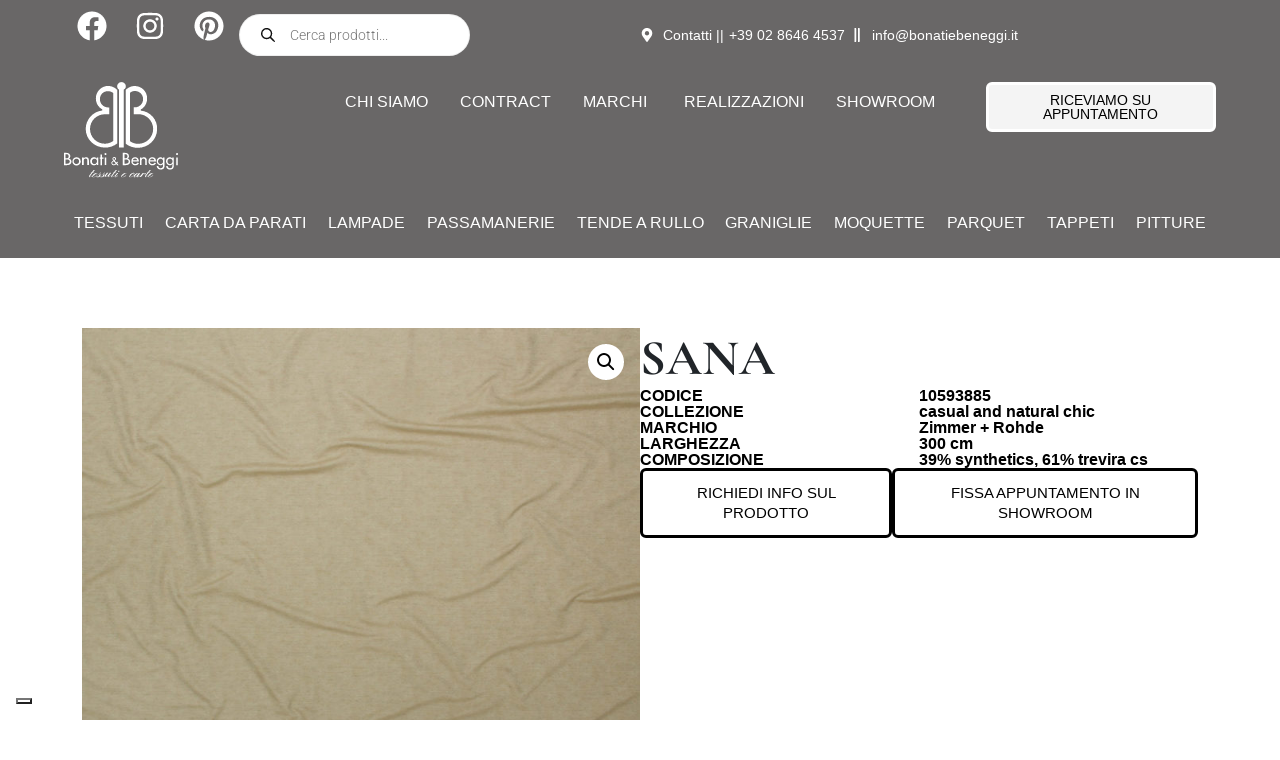

--- FILE ---
content_type: text/html; charset=UTF-8
request_url: https://bonatiebeneggi.it/prodotto/sana-5/
body_size: 42595
content:
<!DOCTYPE html><html lang="it-IT" prefix="og: https://ogp.me/ns#"><head >	<meta charset="UTF-8" />
	<meta name="viewport" content="width=device-width, initial-scale=1" />
				<script type="text/javascript" class="_iub_cs_skip">
				var _iub = _iub || {};
				_iub.csConfiguration = _iub.csConfiguration || {};
				_iub.csConfiguration.siteId = "3919238";
				_iub.csConfiguration.cookiePolicyId = "26110432";
			</script>
			<script class="_iub_cs_skip" src="https://cs.iubenda.com/autoblocking/3919238.js"></script>
			
            <script data-no-defer="1" data-ezscrex="false" data-cfasync="false" data-pagespeed-no-defer data-cookieconsent="ignore">
                var ctPublicFunctions = {"_ajax_nonce":"37dfd57b51","_rest_nonce":"17cb223e8a","_ajax_url":"\/wp-admin\/admin-ajax.php","_rest_url":"https:\/\/bonatiebeneggi.it\/wp-json\/","data__cookies_type":"none","data__ajax_type":"rest","data__bot_detector_enabled":"1","data__frontend_data_log_enabled":1,"cookiePrefix":"","wprocket_detected":false,"host_url":"bonatiebeneggi.it","text__ee_click_to_select":"Click to select the whole data","text__ee_original_email":"The original one is","text__ee_got_it":"Got it","text__ee_blocked":"Blocked","text__ee_cannot_connect":"Cannot connect","text__ee_cannot_decode":"Can not decode email. Unknown reason","text__ee_email_decoder":"CleanTalk email decoder","text__ee_wait_for_decoding":"The magic is on the way, please wait for a few seconds!","text__ee_decoding_process":"Decoding the contact data, let us a few seconds to finish."}
            </script>
        
            <script data-no-defer="1" data-ezscrex="false" data-cfasync="false" data-pagespeed-no-defer data-cookieconsent="ignore">
                var ctPublic = {"_ajax_nonce":"37dfd57b51","settings__forms__check_internal":"0","settings__forms__check_external":"0","settings__forms__force_protection":"0","settings__forms__search_test":"1","settings__data__bot_detector_enabled":"1","settings__sfw__anti_crawler":0,"blog_home":"https:\/\/bonatiebeneggi.it\/","pixel__setting":"3","pixel__enabled":false,"pixel__url":null,"data__email_check_before_post":"1","data__email_check_exist_post":"1","data__cookies_type":"none","data__key_is_ok":true,"data__visible_fields_required":true,"wl_brandname":"Anti-Spam by CleanTalk","wl_brandname_short":"CleanTalk","ct_checkjs_key":2011463035,"emailEncoderPassKey":"37bc712d6b263efc54fe66d1db18797c","bot_detector_forms_excluded":"W10=","advancedCacheExists":false,"varnishCacheExists":false,"wc_ajax_add_to_cart":false}
            </script>
        
<!-- Google Tag Manager for WordPress by gtm4wp.com -->
<script data-cfasync="false" data-pagespeed-no-defer>
	var gtm4wp_datalayer_name = "dataLayer";
	var dataLayer = dataLayer || [];
</script>
<!-- End Google Tag Manager for WordPress by gtm4wp.com --><!-- Google tag (gtag.js) -->
<script async src="https://www.googletagmanager.com/gtag/js?id=G-R43TPX4MYR"></script>
<script>
  window.dataLayer = window.dataLayer || [];
  function gtag(){dataLayer.push(arguments);}
  gtag('js', new Date());

  gtag('config', 'G-R43TPX4MYR');
</script>
<!-- Ottimizzazione per i motori di ricerca di Rank Math - https://rankmath.com/ -->
<title>Tessuti Zimmer &amp; Rohde sana 10593885 | Fabric | casual and natural chic</title>
<meta name="description" content="Tessuti Zimmer &amp; Rohde sana 10593885. Collezione casual and natural chic. Scopri di più su Bonati e Beneggi."/>
<meta name="robots" content="follow, index, max-snippet:-1, max-video-preview:-1, max-image-preview:large"/>
<link rel="canonical" href="https://bonatiebeneggi.it/prodotto/sana-5/" />
<meta property="og:locale" content="it_IT" />
<meta property="og:type" content="product" />
<meta property="og:title" content="Tessuti Zimmer &amp; Rohde sana 10593885 | Fabric | casual and natural chic" />
<meta property="og:description" content="Tessuti Zimmer &amp; Rohde sana 10593885. Collezione casual and natural chic. Scopri di più su Bonati e Beneggi." />
<meta property="og:url" content="https://bonatiebeneggi.it/prodotto/sana-5/" />
<meta property="og:site_name" content="Bonati &amp; Beneggi" />
<meta property="og:updated_time" content="2025-10-15T02:30:44+02:00" />
<meta property="og:image" content="https://bonatiebeneggi.s3.eu-south-1.amazonaws.com/wp-content/uploads/10593885.jpg" />
<meta property="og:image:secure_url" content="https://bonatiebeneggi.s3.eu-south-1.amazonaws.com/wp-content/uploads/10593885.jpg" />
<meta property="og:image:width" content="1200" />
<meta property="og:image:height" content="900" />
<meta property="og:image:alt" content="Tessuti Zimmer &amp; Rohde sana 10593885" />
<meta property="og:image:type" content="image/jpeg" />
<meta property="product:price:currency" content="EUR" />
<meta property="product:availability" content="instock" />
<meta name="twitter:card" content="summary_large_image" />
<meta name="twitter:title" content="Tessuti Zimmer &amp; Rohde sana 10593885 | Fabric | casual and natural chic" />
<meta name="twitter:description" content="Tessuti Zimmer &amp; Rohde sana 10593885. Collezione casual and natural chic. Scopri di più su Bonati e Beneggi." />
<meta name="twitter:image" content="https://bonatiebeneggi.s3.eu-south-1.amazonaws.com/wp-content/uploads/10593885.jpg" />
<meta name="twitter:label1" content="Prezzo" />
<meta name="twitter:data1" content="&euro;0,00" />
<meta name="twitter:label2" content="Disponibilità" />
<meta name="twitter:data2" content="In stock" />
<script type="application/ld+json" class="rank-math-schema-pro">{"@context":"https://schema.org","@graph":[{"@type":"Place","@id":"https://bonatiebeneggi.it/#place","geo":{"@type":"GeoCoordinates","latitude":"45.47120147752488","longitude":" 9.188098671283969"},"hasMap":"https://www.google.com/maps/search/?api=1&amp;query=45.47120147752488, 9.188098671283969","address":{"@type":"PostalAddress","streetAddress":"Via E. Toti 4","addressLocality":"Milano","addressRegion":"Lombardia","postalCode":"20123","addressCountry":"IT"}},{"@type":["FurnitureStore","Organization"],"@id":"https://bonatiebeneggi.it/#organization","name":"Bonati e Beneggi","url":"https://bonatiebeneggi.it","sameAs":["https://www.facebook.com/BonatiBeneggi/","https://www.instagram.com/bonati_e_beneggi/","https://in.pinterest.com/bbdistribuzione/","https://www.youtube.com/channel/UC-FmaPIOdLaqhAbWq0z4nPA"],"email":"info@bonatiebenneggi.it","address":{"@type":"PostalAddress","streetAddress":"Via E. Toti 4","addressLocality":"Milano","addressRegion":"Lombardia","postalCode":"20123","addressCountry":"IT"},"logo":{"@type":"ImageObject","@id":"https://bonatiebeneggi.it/#logo","url":"https://bonatiebeneggi.s3.eu-south-1.amazonaws.com/wp-content/uploads/Logo_BONATI-BENEGGI_secondary.svg","contentUrl":"https://bonatiebeneggi.s3.eu-south-1.amazonaws.com/wp-content/uploads/Logo_BONATI-BENEGGI_secondary.svg","caption":"Bonati &amp; Beneggi","inLanguage":"it-IT","width":"124","height":"95"},"openingHours":["Monday,Tuesday,Wednesday,Thursday,Friday 09:00-18:30"],"location":{"@id":"https://bonatiebeneggi.it/#place"},"image":{"@id":"https://bonatiebeneggi.it/#logo"},"telephone":"+390286464537"},{"@type":"WebSite","@id":"https://bonatiebeneggi.it/#website","url":"https://bonatiebeneggi.it","name":"Bonati &amp; Beneggi","publisher":{"@id":"https://bonatiebeneggi.it/#organization"},"inLanguage":"it-IT"},{"@type":"ImageObject","@id":"https://bonatiebeneggi.s3.eu-south-1.amazonaws.com/wp-content/uploads/10593885.jpg","url":"https://bonatiebeneggi.s3.eu-south-1.amazonaws.com/wp-content/uploads/10593885.jpg","width":"1200","height":"900","inLanguage":"it-IT"},{"@type":"ItemPage","@id":"https://bonatiebeneggi.it/prodotto/sana-5/#webpage","url":"https://bonatiebeneggi.it/prodotto/sana-5/","name":"Tessuti Zimmer &amp; Rohde sana 10593885 | Fabric | casual and natural chic","datePublished":"2021-02-07T16:35:45+01:00","dateModified":"2025-10-15T02:30:44+02:00","isPartOf":{"@id":"https://bonatiebeneggi.it/#website"},"primaryImageOfPage":{"@id":"https://bonatiebeneggi.s3.eu-south-1.amazonaws.com/wp-content/uploads/10593885.jpg"},"inLanguage":"it-IT"},{"@type":"Product","name":"Tessuti Zimmer &amp; Rohde sana 10593885 | Fabric | casual and natural chic","description":"Tessuti Zimmer &amp; Rohde sana 10593885. Collezione casual and natural chic. Scopri di pi\u00f9 su Bonati e Beneggi.","sku":"sana-10593885","category":"Tessuti","mainEntityOfPage":{"@id":"https://bonatiebeneggi.it/prodotto/sana-5/#webpage"},"height":{"@type":"QuantitativeValue","unitCode":"MTR"},"width":{"@type":"QuantitativeValue","unitCode":"MTR","value":"300"},"depth":{"@type":"QuantitativeValue","unitCode":"MTR"},"image":[{"@type":"ImageObject","url":"https://bonatiebeneggi.s3.eu-south-1.amazonaws.com/wp-content/uploads/10593885.jpg","height":"900","width":"1200"}],"additionalProperty":[{"@type":"PropertyValue","name":"pa_collezione","value":"casual and natural chic"},{"@type":"PropertyValue","name":"pa_marchio","value":"zimmer + rohde"},{"@type":"PropertyValue","name":"pa_composizione","value":"39%\u00a0synthetics, 61%\u00a0trevira cs"},{"@type":"PropertyValue","name":"pa_codice","value":"10593885"}],"@id":"https://bonatiebeneggi.it/prodotto/sana-5/#richSnippet"}]}</script>
<!-- /Rank Math WordPress SEO plugin -->

<link rel='dns-prefetch' href='//cdn.iubenda.com' />
<link rel='dns-prefetch' href='//moderate.cleantalk.org' />
<link rel="alternate" type="application/rss+xml" title="Bonati &amp; Beneggi &raquo; Feed" href="https://bonatiebeneggi.it/feed/" />
<link rel="alternate" type="application/rss+xml" title="Bonati &amp; Beneggi &raquo; Feed dei commenti" href="https://bonatiebeneggi.it/comments/feed/" />
<link rel="alternate" title="oEmbed (JSON)" type="application/json+oembed" href="https://bonatiebeneggi.it/wp-json/oembed/1.0/embed?url=https%3A%2F%2Fbonatiebeneggi.it%2Fprodotto%2Fsana-5%2F" />
<link rel="alternate" title="oEmbed (XML)" type="text/xml+oembed" href="https://bonatiebeneggi.it/wp-json/oembed/1.0/embed?url=https%3A%2F%2Fbonatiebeneggi.it%2Fprodotto%2Fsana-5%2F&#038;format=xml" />
<style id='wp-img-auto-sizes-contain-inline-css' type='text/css'>
img:is([sizes=auto i],[sizes^="auto," i]){contain-intrinsic-size:3000px 1500px}
/*# sourceURL=wp-img-auto-sizes-contain-inline-css */
</style>
<link rel='stylesheet' id='dce-animations-css' href='https://bonatiebeneggi.it/wp-content/plugins/dynamic-content-for-elementor/assets/css/animations.css?ver=3.3.3' type='text/css' media='all' />
<link rel='stylesheet' id='jupiterx-child-css' href='https://bonatiebeneggi.it/wp-content/themes/jupiterx-child/assets/css/style.css?ver=6.9' type='text/css' media='all' />
<style id='wp-emoji-styles-inline-css' type='text/css'>

	img.wp-smiley, img.emoji {
		display: inline !important;
		border: none !important;
		box-shadow: none !important;
		height: 1em !important;
		width: 1em !important;
		margin: 0 0.07em !important;
		vertical-align: -0.1em !important;
		background: none !important;
		padding: 0 !important;
	}
/*# sourceURL=wp-emoji-styles-inline-css */
</style>
<link rel='stylesheet' id='wp-block-library-css' href='https://bonatiebeneggi.it/wp-includes/css/dist/block-library/style.min.css?ver=6.9' type='text/css' media='all' />
<link rel='stylesheet' id='wc-blocks-style-css' href='https://bonatiebeneggi.it/wp-content/plugins/woocommerce/assets/client/blocks/wc-blocks.css?ver=wc-10.4.3' type='text/css' media='all' />
<style id='global-styles-inline-css' type='text/css'>
:root{--wp--preset--aspect-ratio--square: 1;--wp--preset--aspect-ratio--4-3: 4/3;--wp--preset--aspect-ratio--3-4: 3/4;--wp--preset--aspect-ratio--3-2: 3/2;--wp--preset--aspect-ratio--2-3: 2/3;--wp--preset--aspect-ratio--16-9: 16/9;--wp--preset--aspect-ratio--9-16: 9/16;--wp--preset--color--black: #000000;--wp--preset--color--cyan-bluish-gray: #abb8c3;--wp--preset--color--white: #ffffff;--wp--preset--color--pale-pink: #f78da7;--wp--preset--color--vivid-red: #cf2e2e;--wp--preset--color--luminous-vivid-orange: #ff6900;--wp--preset--color--luminous-vivid-amber: #fcb900;--wp--preset--color--light-green-cyan: #7bdcb5;--wp--preset--color--vivid-green-cyan: #00d084;--wp--preset--color--pale-cyan-blue: #8ed1fc;--wp--preset--color--vivid-cyan-blue: #0693e3;--wp--preset--color--vivid-purple: #9b51e0;--wp--preset--gradient--vivid-cyan-blue-to-vivid-purple: linear-gradient(135deg,rgb(6,147,227) 0%,rgb(155,81,224) 100%);--wp--preset--gradient--light-green-cyan-to-vivid-green-cyan: linear-gradient(135deg,rgb(122,220,180) 0%,rgb(0,208,130) 100%);--wp--preset--gradient--luminous-vivid-amber-to-luminous-vivid-orange: linear-gradient(135deg,rgb(252,185,0) 0%,rgb(255,105,0) 100%);--wp--preset--gradient--luminous-vivid-orange-to-vivid-red: linear-gradient(135deg,rgb(255,105,0) 0%,rgb(207,46,46) 100%);--wp--preset--gradient--very-light-gray-to-cyan-bluish-gray: linear-gradient(135deg,rgb(238,238,238) 0%,rgb(169,184,195) 100%);--wp--preset--gradient--cool-to-warm-spectrum: linear-gradient(135deg,rgb(74,234,220) 0%,rgb(151,120,209) 20%,rgb(207,42,186) 40%,rgb(238,44,130) 60%,rgb(251,105,98) 80%,rgb(254,248,76) 100%);--wp--preset--gradient--blush-light-purple: linear-gradient(135deg,rgb(255,206,236) 0%,rgb(152,150,240) 100%);--wp--preset--gradient--blush-bordeaux: linear-gradient(135deg,rgb(254,205,165) 0%,rgb(254,45,45) 50%,rgb(107,0,62) 100%);--wp--preset--gradient--luminous-dusk: linear-gradient(135deg,rgb(255,203,112) 0%,rgb(199,81,192) 50%,rgb(65,88,208) 100%);--wp--preset--gradient--pale-ocean: linear-gradient(135deg,rgb(255,245,203) 0%,rgb(182,227,212) 50%,rgb(51,167,181) 100%);--wp--preset--gradient--electric-grass: linear-gradient(135deg,rgb(202,248,128) 0%,rgb(113,206,126) 100%);--wp--preset--gradient--midnight: linear-gradient(135deg,rgb(2,3,129) 0%,rgb(40,116,252) 100%);--wp--preset--font-size--small: 13px;--wp--preset--font-size--medium: 20px;--wp--preset--font-size--large: 36px;--wp--preset--font-size--x-large: 42px;--wp--preset--spacing--20: 0.44rem;--wp--preset--spacing--30: 0.67rem;--wp--preset--spacing--40: 1rem;--wp--preset--spacing--50: 1.5rem;--wp--preset--spacing--60: 2.25rem;--wp--preset--spacing--70: 3.38rem;--wp--preset--spacing--80: 5.06rem;--wp--preset--shadow--natural: 6px 6px 9px rgba(0, 0, 0, 0.2);--wp--preset--shadow--deep: 12px 12px 50px rgba(0, 0, 0, 0.4);--wp--preset--shadow--sharp: 6px 6px 0px rgba(0, 0, 0, 0.2);--wp--preset--shadow--outlined: 6px 6px 0px -3px rgb(255, 255, 255), 6px 6px rgb(0, 0, 0);--wp--preset--shadow--crisp: 6px 6px 0px rgb(0, 0, 0);}:where(.is-layout-flex){gap: 0.5em;}:where(.is-layout-grid){gap: 0.5em;}body .is-layout-flex{display: flex;}.is-layout-flex{flex-wrap: wrap;align-items: center;}.is-layout-flex > :is(*, div){margin: 0;}body .is-layout-grid{display: grid;}.is-layout-grid > :is(*, div){margin: 0;}:where(.wp-block-columns.is-layout-flex){gap: 2em;}:where(.wp-block-columns.is-layout-grid){gap: 2em;}:where(.wp-block-post-template.is-layout-flex){gap: 1.25em;}:where(.wp-block-post-template.is-layout-grid){gap: 1.25em;}.has-black-color{color: var(--wp--preset--color--black) !important;}.has-cyan-bluish-gray-color{color: var(--wp--preset--color--cyan-bluish-gray) !important;}.has-white-color{color: var(--wp--preset--color--white) !important;}.has-pale-pink-color{color: var(--wp--preset--color--pale-pink) !important;}.has-vivid-red-color{color: var(--wp--preset--color--vivid-red) !important;}.has-luminous-vivid-orange-color{color: var(--wp--preset--color--luminous-vivid-orange) !important;}.has-luminous-vivid-amber-color{color: var(--wp--preset--color--luminous-vivid-amber) !important;}.has-light-green-cyan-color{color: var(--wp--preset--color--light-green-cyan) !important;}.has-vivid-green-cyan-color{color: var(--wp--preset--color--vivid-green-cyan) !important;}.has-pale-cyan-blue-color{color: var(--wp--preset--color--pale-cyan-blue) !important;}.has-vivid-cyan-blue-color{color: var(--wp--preset--color--vivid-cyan-blue) !important;}.has-vivid-purple-color{color: var(--wp--preset--color--vivid-purple) !important;}.has-black-background-color{background-color: var(--wp--preset--color--black) !important;}.has-cyan-bluish-gray-background-color{background-color: var(--wp--preset--color--cyan-bluish-gray) !important;}.has-white-background-color{background-color: var(--wp--preset--color--white) !important;}.has-pale-pink-background-color{background-color: var(--wp--preset--color--pale-pink) !important;}.has-vivid-red-background-color{background-color: var(--wp--preset--color--vivid-red) !important;}.has-luminous-vivid-orange-background-color{background-color: var(--wp--preset--color--luminous-vivid-orange) !important;}.has-luminous-vivid-amber-background-color{background-color: var(--wp--preset--color--luminous-vivid-amber) !important;}.has-light-green-cyan-background-color{background-color: var(--wp--preset--color--light-green-cyan) !important;}.has-vivid-green-cyan-background-color{background-color: var(--wp--preset--color--vivid-green-cyan) !important;}.has-pale-cyan-blue-background-color{background-color: var(--wp--preset--color--pale-cyan-blue) !important;}.has-vivid-cyan-blue-background-color{background-color: var(--wp--preset--color--vivid-cyan-blue) !important;}.has-vivid-purple-background-color{background-color: var(--wp--preset--color--vivid-purple) !important;}.has-black-border-color{border-color: var(--wp--preset--color--black) !important;}.has-cyan-bluish-gray-border-color{border-color: var(--wp--preset--color--cyan-bluish-gray) !important;}.has-white-border-color{border-color: var(--wp--preset--color--white) !important;}.has-pale-pink-border-color{border-color: var(--wp--preset--color--pale-pink) !important;}.has-vivid-red-border-color{border-color: var(--wp--preset--color--vivid-red) !important;}.has-luminous-vivid-orange-border-color{border-color: var(--wp--preset--color--luminous-vivid-orange) !important;}.has-luminous-vivid-amber-border-color{border-color: var(--wp--preset--color--luminous-vivid-amber) !important;}.has-light-green-cyan-border-color{border-color: var(--wp--preset--color--light-green-cyan) !important;}.has-vivid-green-cyan-border-color{border-color: var(--wp--preset--color--vivid-green-cyan) !important;}.has-pale-cyan-blue-border-color{border-color: var(--wp--preset--color--pale-cyan-blue) !important;}.has-vivid-cyan-blue-border-color{border-color: var(--wp--preset--color--vivid-cyan-blue) !important;}.has-vivid-purple-border-color{border-color: var(--wp--preset--color--vivid-purple) !important;}.has-vivid-cyan-blue-to-vivid-purple-gradient-background{background: var(--wp--preset--gradient--vivid-cyan-blue-to-vivid-purple) !important;}.has-light-green-cyan-to-vivid-green-cyan-gradient-background{background: var(--wp--preset--gradient--light-green-cyan-to-vivid-green-cyan) !important;}.has-luminous-vivid-amber-to-luminous-vivid-orange-gradient-background{background: var(--wp--preset--gradient--luminous-vivid-amber-to-luminous-vivid-orange) !important;}.has-luminous-vivid-orange-to-vivid-red-gradient-background{background: var(--wp--preset--gradient--luminous-vivid-orange-to-vivid-red) !important;}.has-very-light-gray-to-cyan-bluish-gray-gradient-background{background: var(--wp--preset--gradient--very-light-gray-to-cyan-bluish-gray) !important;}.has-cool-to-warm-spectrum-gradient-background{background: var(--wp--preset--gradient--cool-to-warm-spectrum) !important;}.has-blush-light-purple-gradient-background{background: var(--wp--preset--gradient--blush-light-purple) !important;}.has-blush-bordeaux-gradient-background{background: var(--wp--preset--gradient--blush-bordeaux) !important;}.has-luminous-dusk-gradient-background{background: var(--wp--preset--gradient--luminous-dusk) !important;}.has-pale-ocean-gradient-background{background: var(--wp--preset--gradient--pale-ocean) !important;}.has-electric-grass-gradient-background{background: var(--wp--preset--gradient--electric-grass) !important;}.has-midnight-gradient-background{background: var(--wp--preset--gradient--midnight) !important;}.has-small-font-size{font-size: var(--wp--preset--font-size--small) !important;}.has-medium-font-size{font-size: var(--wp--preset--font-size--medium) !important;}.has-large-font-size{font-size: var(--wp--preset--font-size--large) !important;}.has-x-large-font-size{font-size: var(--wp--preset--font-size--x-large) !important;}
/*# sourceURL=global-styles-inline-css */
</style>

<style id='classic-theme-styles-inline-css' type='text/css'>
/*! This file is auto-generated */
.wp-block-button__link{color:#fff;background-color:#32373c;border-radius:9999px;box-shadow:none;text-decoration:none;padding:calc(.667em + 2px) calc(1.333em + 2px);font-size:1.125em}.wp-block-file__button{background:#32373c;color:#fff;text-decoration:none}
/*# sourceURL=/wp-includes/css/classic-themes.min.css */
</style>
<link rel='stylesheet' id='jet-engine-frontend-css' href='https://bonatiebeneggi.it/wp-content/plugins/jet-engine/assets/css/frontend.css?ver=3.6.5' type='text/css' media='all' />
<link rel='stylesheet' id='ct_public_css-css' href='https://bonatiebeneggi.it/wp-content/plugins/cleantalk-spam-protect/css/cleantalk-public.min.css?ver=6.52' type='text/css' media='all' />
<link rel='stylesheet' id='ct_email_decoder_css-css' href='https://bonatiebeneggi.it/wp-content/plugins/cleantalk-spam-protect/css/cleantalk-email-decoder.min.css?ver=6.52' type='text/css' media='all' />
<link rel='stylesheet' id='photoswipe-css' href='https://bonatiebeneggi.it/wp-content/plugins/woocommerce/assets/css/photoswipe/photoswipe.min.css?ver=10.4.3' type='text/css' media='all' />
<link rel='stylesheet' id='photoswipe-default-skin-css' href='https://bonatiebeneggi.it/wp-content/plugins/woocommerce/assets/css/photoswipe/default-skin/default-skin.min.css?ver=10.4.3' type='text/css' media='all' />
<link rel='stylesheet' id='woocommerce-layout-css' href='https://bonatiebeneggi.it/wp-content/plugins/woocommerce/assets/css/woocommerce-layout.css?ver=10.4.3' type='text/css' media='all' />
<link rel='stylesheet' id='woocommerce-smallscreen-css' href='https://bonatiebeneggi.it/wp-content/plugins/woocommerce/assets/css/woocommerce-smallscreen.css?ver=10.4.3' type='text/css' media='only screen and (max-width: 768px)' />
<link rel='stylesheet' id='woocommerce-general-css' href='https://bonatiebeneggi.it/wp-content/plugins/woocommerce/assets/css/woocommerce.css?ver=10.4.3' type='text/css' media='all' />
<style id='woocommerce-inline-inline-css' type='text/css'>
.woocommerce form .form-row .required { visibility: visible; }
/*# sourceURL=woocommerce-inline-inline-css */
</style>
<link rel='stylesheet' id='dgwt-wcas-style-css' href='https://bonatiebeneggi.it/wp-content/plugins/ajax-search-for-woocommerce-premium/assets/css/style.min.css?ver=1.32.2' type='text/css' media='all' />
<link rel='stylesheet' id='jupiterx-popups-animation-css' href='https://bonatiebeneggi.it/wp-content/plugins/jupiterx-core/includes/extensions/raven/assets/lib/animate/animate.min.css?ver=4.8.5' type='text/css' media='all' />
<link rel='stylesheet' id='jupiterx-css' href='https://bonatiebeneggi.it/wp-content/uploads/jupiterx/compiler/jupiterx/dd6e72e.css?ver=4.8.5' type='text/css' media='all' />
<link rel='stylesheet' id='jet-woo-builder-jupiterx-css' href='https://bonatiebeneggi.it/wp-content/plugins/jet-woo-builder/includes/compatibility/packages/themes/jupiterx/assets/css/style.css?ver=2.1.18.1' type='text/css' media='all' />
<link rel='stylesheet' id='elementor-frontend-css' href='https://bonatiebeneggi.it/wp-content/uploads/elementor/css/custom-frontend.min.css?ver=1768491929' type='text/css' media='all' />
<link rel='stylesheet' id='elementor-post-224416-css' href='https://bonatiebeneggi.it/wp-content/uploads/elementor/css/post-224416.css?ver=1768491930' type='text/css' media='all' />
<link rel='stylesheet' id='elementor-post-225167-css' href='https://bonatiebeneggi.it/wp-content/uploads/elementor/css/post-225167.css?ver=1768491930' type='text/css' media='all' />
<link rel='stylesheet' id='jet-woo-builder-css' href='https://bonatiebeneggi.it/wp-content/plugins/jet-woo-builder/assets/css/frontend.css?ver=2.1.18.1' type='text/css' media='all' />
<style id='jet-woo-builder-inline-css' type='text/css'>
@font-face {
				font-family: "WooCommerce";
				font-weight: normal;
				font-style: normal;
				src: url("https://bonatiebeneggi.it/wp-content/plugins/woocommerce/assets/fonts/WooCommerce.eot");
				src: url("https://bonatiebeneggi.it/wp-content/plugins/woocommerce/assets/fonts/WooCommerce.eot?#iefix") format("embedded-opentype"),
					 url("https://bonatiebeneggi.it/wp-content/plugins/woocommerce/assets/fonts/WooCommerce.woff") format("woff"),
					 url("https://bonatiebeneggi.it/wp-content/plugins/woocommerce/assets/fonts/WooCommerce.ttf") format("truetype"),
					 url("https://bonatiebeneggi.it/wp-content/plugins/woocommerce/assets/fonts/WooCommerce.svg#WooCommerce") format("svg");
			}
/*# sourceURL=jet-woo-builder-inline-css */
</style>
<link rel='stylesheet' id='swiper-css' href='https://bonatiebeneggi.it/wp-content/plugins/elementor/assets/lib/swiper/v8/css/swiper.min.css?ver=8.4.5' type='text/css' media='all' />
<link rel='stylesheet' id='e-swiper-css' href='https://bonatiebeneggi.it/wp-content/plugins/elementor/assets/css/conditionals/e-swiper.min.css?ver=3.28.1' type='text/css' media='all' />
<link rel='stylesheet' id='jet-woo-builder-frontend-font-css' href='https://bonatiebeneggi.it/wp-content/plugins/jet-woo-builder/assets/css/lib/jetwoobuilder-frontend-font/css/jetwoobuilder-frontend-font.css?ver=2.1.18.1' type='text/css' media='all' />
<link rel='stylesheet' id='font-awesome-5-all-css' href='https://bonatiebeneggi.it/wp-content/plugins/elementor/assets/lib/font-awesome/css/all.min.css?ver=3.28.1' type='text/css' media='all' />
<link rel='stylesheet' id='font-awesome-4-shim-css' href='https://bonatiebeneggi.it/wp-content/plugins/elementor/assets/lib/font-awesome/css/v4-shims.min.css?ver=3.28.1' type='text/css' media='all' />
<link rel='stylesheet' id='jupiterx-elements-dynamic-styles-css' href='https://bonatiebeneggi.it/wp-content/uploads/jupiterx/compiler/jupiterx-elements-dynamic-styles/323a032.css?ver=4.8.5' type='text/css' media='all' />
<link rel='stylesheet' id='widget-icon-list-css' href='https://bonatiebeneggi.it/wp-content/uploads/elementor/css/custom-widget-icon-list.min.css?ver=1768491929' type='text/css' media='all' />
<link rel='stylesheet' id='widget-heading-css' href='https://bonatiebeneggi.it/wp-content/plugins/elementor/assets/css/widget-heading.min.css?ver=3.28.1' type='text/css' media='all' />
<link rel='stylesheet' id='e-animation-fadeIn-css' href='https://bonatiebeneggi.it/wp-content/plugins/elementor/assets/lib/animations/styles/fadeIn.min.css?ver=3.28.1' type='text/css' media='all' />
<link rel='stylesheet' id='widget-mega-menu-css' href='https://bonatiebeneggi.it/wp-content/uploads/elementor/css/custom-pro-widget-mega-menu.min.css?ver=1768491929' type='text/css' media='all' />
<link rel='stylesheet' id='widget-form-css' href='https://bonatiebeneggi.it/wp-content/plugins/elementor-pro/assets/css/widget-form.min.css?ver=3.28.1' type='text/css' media='all' />
<link rel='stylesheet' id='widget-image-css' href='https://bonatiebeneggi.it/wp-content/plugins/elementor/assets/css/widget-image.min.css?ver=3.28.1' type='text/css' media='all' />
<link rel='stylesheet' id='font-awesome-css' href='https://bonatiebeneggi.it/wp-content/plugins/elementor/assets/lib/font-awesome/css/font-awesome.min.css?ver=4.7.0' type='text/css' media='all' />
<link rel='stylesheet' id='jupiterx-core-raven-frontend-css' href='https://bonatiebeneggi.it/wp-content/plugins/jupiterx-core/includes/extensions/raven/assets/css/frontend.min.css?ver=6.9' type='text/css' media='all' />
<link rel='stylesheet' id='elementor-post-223901-css' href='https://bonatiebeneggi.it/wp-content/uploads/elementor/css/post-223901.css?ver=1768491931' type='text/css' media='all' />
<link rel='stylesheet' id='dashicons-css' href='https://bonatiebeneggi.it/wp-includes/css/dashicons.min.css?ver=6.9' type='text/css' media='all' />
<link rel='stylesheet' id='flatpickr-css' href='https://bonatiebeneggi.it/wp-content/plugins/elementor/assets/lib/flatpickr/flatpickr.min.css?ver=4.6.13' type='text/css' media='all' />
<link rel='stylesheet' id='elementor-post-228273-css' href='https://bonatiebeneggi.it/wp-content/uploads/elementor/css/post-228273.css?ver=1768491931' type='text/css' media='all' />
<link rel='stylesheet' id='elementor-post-223967-css' href='https://bonatiebeneggi.it/wp-content/uploads/elementor/css/post-223967.css?ver=1768491932' type='text/css' media='all' />
<link rel='stylesheet' id='pwb-styles-frontend-css' href='https://bonatiebeneggi.it/wp-content/plugins/perfect-woocommerce-brands/build/frontend/css/style.css?ver=3.6.8' type='text/css' media='all' />
<link rel='stylesheet' id='jquery-chosen-css' href='https://bonatiebeneggi.it/wp-content/plugins/jet-search/assets/lib/chosen/chosen.min.css?ver=1.8.7' type='text/css' media='all' />
<link rel='stylesheet' id='jet-search-css' href='https://bonatiebeneggi.it/wp-content/plugins/jet-search/assets/css/jet-search.css?ver=3.5.7.1' type='text/css' media='all' />
<link rel='stylesheet' id='elementor-gf-local-cormorantgaramond-css' href='https://bonatiebeneggi.it/wp-content/uploads/elementor/google-fonts/css/cormorantgaramond.css?ver=1743177087' type='text/css' media='all' />
<link rel='stylesheet' id='elementor-gf-local-roboto-css' href='https://bonatiebeneggi.it/wp-content/uploads/elementor/google-fonts/css/roboto.css?ver=1743177103' type='text/css' media='all' />

<script  type="text/javascript" class=" _iub_cs_skip" type="text/javascript" id="iubenda-head-inline-scripts-0">
/* <![CDATA[ */

var _iub = _iub || [];
_iub.csConfiguration = {"askConsentAtCookiePolicyUpdate":true,"countryDetection":true,"enableFadp":true,"enableLgpd":true,"enableUspr":true,"floatingPreferencesButtonCaptionColor":"#000000","floatingPreferencesButtonColor":"#FFFFFF","floatingPreferencesButtonDisplay":"bottom-left","lgpdAppliesGlobally":false,"perPurposeConsent":true,"preferenceCookie":{"expireAfter":180},"reloadOnConsent":true,"siteId":3919238,"usPreferencesWidgetDisplay":"anchored-center-left","cookiePolicyId":26110432,"lang":"it","banner":{"acceptButtonCaptionColor":"#FFFFFF","acceptButtonColor":"#000000","acceptButtonDisplay":true,"backgroundColor":"#FFFFFF","backgroundOverlay":true,"closeButtonRejects":true,"customizeButtonCaptionColor":"#FFFFFF","customizeButtonColor":"#000000","customizeButtonDisplay":true,"explicitWithdrawal":true,"fontSizeBody":"12px","fontSizeCloseButton":"18px","listPurposes":true,"logo":null,"linksColor":"#000000","position":"float-center","rejectButtonCaptionColor":"#FFFFFF","rejectButtonColor":"#000000","rejectButtonDisplay":true,"showPurposesToggles":true,"showTotalNumberOfProviders":true,"textColor":"#000000"}};

//# sourceURL=iubenda-head-inline-scripts-0
/* ]]> */
</script>
<script  type="text/javascript" class=" _iub_cs_skip" type="text/javascript" src="//cdn.iubenda.com/cs/gpp/stub.js?ver=3.12.0" id="iubenda-head-scripts-1-js"></script>
<script  type="text/javascript" charset="UTF-8" async="" class=" _iub_cs_skip" type="text/javascript" src="//cdn.iubenda.com/cs/iubenda_cs.js?ver=3.12.0" id="iubenda-head-scripts-2-js"></script>
<script type="text/javascript" src="https://bonatiebeneggi.it/wp-includes/js/jquery/jquery.min.js?ver=3.7.1" id="jquery-core-js"></script>
<script type="text/javascript" src="https://bonatiebeneggi.it/wp-includes/js/jquery/jquery-migrate.min.js?ver=3.4.1" id="jquery-migrate-js"></script>
<script type="text/javascript" data-pagespeed-no-defer src="https://bonatiebeneggi.it/wp-content/plugins/cleantalk-spam-protect/js/apbct-public-bundle.min.js?ver=6.52" id="ct_public_functions-js"></script>
<script type="text/javascript" src="https://moderate.cleantalk.org/ct-bot-detector-wrapper.js?ver=6.52" id="ct_bot_detector-js" defer="defer" data-wp-strategy="defer"></script>
<script type="text/javascript" src="https://bonatiebeneggi.it/wp-content/plugins/woocommerce/assets/js/zoom/jquery.zoom.min.js?ver=1.7.21-wc.10.4.3" id="wc-zoom-js" defer="defer" data-wp-strategy="defer"></script>
<script type="text/javascript" src="https://bonatiebeneggi.it/wp-content/plugins/woocommerce/assets/js/flexslider/jquery.flexslider.min.js?ver=2.7.2-wc.10.4.3" id="wc-flexslider-js" defer="defer" data-wp-strategy="defer"></script>
<script type="text/javascript" src="https://bonatiebeneggi.it/wp-content/plugins/woocommerce/assets/js/photoswipe/photoswipe.min.js?ver=4.1.1-wc.10.4.3" id="wc-photoswipe-js" defer="defer" data-wp-strategy="defer"></script>
<script type="text/javascript" src="https://bonatiebeneggi.it/wp-content/plugins/woocommerce/assets/js/photoswipe/photoswipe-ui-default.min.js?ver=4.1.1-wc.10.4.3" id="wc-photoswipe-ui-default-js" defer="defer" data-wp-strategy="defer"></script>
<script type="text/javascript" id="wc-single-product-js-extra">
/* <![CDATA[ */
var wc_single_product_params = {"i18n_required_rating_text":"Seleziona una valutazione","i18n_rating_options":["1 stella su 5","2 stelle su 5","3 stelle su 5","4 stelle su 5","5 stelle su 5"],"i18n_product_gallery_trigger_text":"Visualizza la galleria di immagini a schermo intero","review_rating_required":"yes","flexslider":{"rtl":false,"animation":"slide","smoothHeight":true,"directionNav":true,"controlNav":"thumbnails","slideshow":false,"animationSpeed":500,"animationLoop":false,"allowOneSlide":false,"prevText":"\u003Csvg fill=\"#333333\" version=\"1.1\" id=\"Layer_1\" xmlns=\"http://www.w3.org/2000/svg\" xmlns:xlink=\"http://www.w3.org/1999/xlink\" x=\"0px\" y=\"0px\" width=\"7.2px\" height=\"12px\" viewBox=\"0 0 7.2 12\" style=\"enable-background:new 0 0 7.2 12;\" xml:space=\"preserve\"\u003E\u003Cpath class=\"st0\" d=\"M2.4,6l4.5-4.3c0.4-0.4,0.4-1,0-1.4c-0.4-0.4-1-0.4-1.4,0l-5.2,5C0.1,5.5,0,5.7,0,6s0.1,0.5,0.3,0.7l5.2,5\tC5.7,11.9,6,12,6.2,12c0.3,0,0.5-0.1,0.7-0.3c0.4-0.4,0.4-1,0-1.4L2.4,6z\"/\u003E\u003C/svg\u003E","nextText":"\u003Csvg fill=\"#333333\" version=\"1.1\" id=\"Layer_1\" xmlns=\"http://www.w3.org/2000/svg\" xmlns:xlink=\"http://www.w3.org/1999/xlink\" x=\"0px\" y=\"0px\" width=\"7.2px\" height=\"12px\" viewBox=\"0 0 7.2 12\" style=\"enable-background:new 0 0 7.2 12;\" xml:space=\"preserve\"\u003E\u003Cpath class=\"st0\" d=\"M4.8,6l-4.5,4.3c-0.4,0.4-0.4,1,0,1.4c0.4,0.4,1,0.4,1.4,0l5.2-5C7.1,6.5,7.2,6.3,7.2,6S7.1,5.5,6.9,5.3l-5.2-5C1.5,0.1,1.2,0,1,0C0.7,0,0.5,0.1,0.3,0.3c-0.4,0.4-0.4,1,0,1.4L4.8,6z\"/\u003E\u003C/svg\u003E"},"zoom_enabled":"1","zoom_options":[],"photoswipe_enabled":"1","photoswipe_options":{"shareEl":false,"closeOnScroll":false,"history":false,"hideAnimationDuration":0,"showAnimationDuration":0},"flexslider_enabled":"1"};
//# sourceURL=wc-single-product-js-extra
/* ]]> */
</script>
<script type="text/javascript" src="https://bonatiebeneggi.it/wp-content/plugins/woocommerce/assets/js/frontend/single-product.min.js?ver=10.4.3" id="wc-single-product-js" defer="defer" data-wp-strategy="defer"></script>
<script type="text/javascript" src="https://bonatiebeneggi.it/wp-content/plugins/woocommerce/assets/js/jquery-blockui/jquery.blockUI.min.js?ver=2.7.0-wc.10.4.3" id="wc-jquery-blockui-js" defer="defer" data-wp-strategy="defer"></script>
<script type="text/javascript" src="https://bonatiebeneggi.it/wp-content/plugins/woocommerce/assets/js/js-cookie/js.cookie.min.js?ver=2.1.4-wc.10.4.3" id="wc-js-cookie-js" defer="defer" data-wp-strategy="defer"></script>
<script type="text/javascript" id="woocommerce-js-extra">
/* <![CDATA[ */
var woocommerce_params = {"ajax_url":"/wp-admin/admin-ajax.php","wc_ajax_url":"/?wc-ajax=%%endpoint%%","i18n_password_show":"Mostra password","i18n_password_hide":"Nascondi password"};
//# sourceURL=woocommerce-js-extra
/* ]]> */
</script>
<script type="text/javascript" src="https://bonatiebeneggi.it/wp-content/plugins/woocommerce/assets/js/frontend/woocommerce.min.js?ver=10.4.3" id="woocommerce-js" defer="defer" data-wp-strategy="defer"></script>
<script type="text/javascript" src="https://bonatiebeneggi.it/wp-content/themes/jupiterx/lib/assets/dist/js/utils.min.js?ver=4.8.5" id="jupiterx-utils-js"></script>
<script type="text/javascript" src="https://bonatiebeneggi.it/wp-content/plugins/elementor/assets/lib/font-awesome/js/v4-shims.min.js?ver=3.28.1" id="font-awesome-4-shim-js"></script>
<link rel="https://api.w.org/" href="https://bonatiebeneggi.it/wp-json/" /><link rel="alternate" title="JSON" type="application/json" href="https://bonatiebeneggi.it/wp-json/wp/v2/product/167360" /><link rel="EditURI" type="application/rsd+xml" title="RSD" href="https://bonatiebeneggi.it/xmlrpc.php?rsd" />
<meta name="generator" content="WordPress 6.9" />
<link rel='shortlink' href='https://bonatiebeneggi.it/?p=167360' />

<!-- Google Tag Manager for WordPress by gtm4wp.com -->
<!-- GTM Container placement set to automatic -->
<script data-cfasync="false" data-pagespeed-no-defer>
	var dataLayer_content = {"pagePostType":"product","pagePostType2":"single-product","pagePostAuthor":"Mariangela Campese"};
	dataLayer.push( dataLayer_content );
</script>
<script data-cfasync="false" data-pagespeed-no-defer>
(function(w,d,s,l,i){w[l]=w[l]||[];w[l].push({'gtm.start':
new Date().getTime(),event:'gtm.js'});var f=d.getElementsByTagName(s)[0],
j=d.createElement(s),dl=l!='dataLayer'?'&l='+l:'';j.async=true;j.src=
'//www.googletagmanager.com/gtm.js?id='+i+dl;f.parentNode.insertBefore(j,f);
})(window,document,'script','dataLayer','GTM-KP748NK');
</script>
<!-- End Google Tag Manager for WordPress by gtm4wp.com -->		<style>
			.dgwt-wcas-ico-magnifier,.dgwt-wcas-ico-magnifier-handler{max-width:20px}.dgwt-wcas-search-wrapp{max-width:600px}.dgwt-wcas-suggestions-wrapp,.dgwt-wcas-details-wrapp{background-color:#e2e2e2}.dgwt-wcas-suggestion-selected{background-color:#a0a0a0}.dgwt-wcas-suggestions-wrapp *,.dgwt-wcas-details-wrapp *,.dgwt-wcas-sd,.dgwt-wcas-suggestion *{color:#0a0a0a}.dgwt-wcas-st strong,.dgwt-wcas-sd strong{color:#0a0a0a}		</style>
			<noscript><style>.woocommerce-product-gallery{ opacity: 1 !important; }</style></noscript>
	<meta name="generator" content="Elementor 3.28.1; features: e_font_icon_svg, additional_custom_breakpoints, e_local_google_fonts, e_element_cache; settings: css_print_method-external, google_font-enabled, font_display-swap">
<!-- Meta Pixel Code -->
<script>
!function(f,b,e,v,n,t,s)
{if(f.fbq)return;n=f.fbq=function(){n.callMethod?
n.callMethod.apply(n,arguments):n.queue.push(arguments)};
if(!f._fbq)f._fbq=n;n.push=n;n.loaded=!0;n.version='2.0';
n.queue=[];t=b.createElement(e);t.async=!0;
t.src=v;s=b.getElementsByTagName(e)[0];
s.parentNode.insertBefore(t,s)}(window, document,'script',
'https://connect.facebook.net/en_US/fbevents.js');
fbq('init', '585424744538474');
fbq('track', 'PageView');
</script>
<noscript><img height="1" width="1" style="display:none"
src="https://www.facebook.com/tr?id=585424744538474&ev=PageView&noscript=1"
/></noscript>
<!-- End Meta Pixel Code -->
			<style>
				.e-con.e-parent:nth-of-type(n+4):not(.e-lazyloaded):not(.e-no-lazyload),
				.e-con.e-parent:nth-of-type(n+4):not(.e-lazyloaded):not(.e-no-lazyload) * {
					background-image: none !important;
				}
				@media screen and (max-height: 1024px) {
					.e-con.e-parent:nth-of-type(n+3):not(.e-lazyloaded):not(.e-no-lazyload),
					.e-con.e-parent:nth-of-type(n+3):not(.e-lazyloaded):not(.e-no-lazyload) * {
						background-image: none !important;
					}
				}
				@media screen and (max-height: 640px) {
					.e-con.e-parent:nth-of-type(n+2):not(.e-lazyloaded):not(.e-no-lazyload),
					.e-con.e-parent:nth-of-type(n+2):not(.e-lazyloaded):not(.e-no-lazyload) * {
						background-image: none !important;
					}
				}
			</style>
			<script>jQuery(document).ready(function ($) {
  $(".raven-nav-menu-toggle").click(function () {
    $("body").toggleClass("noscroll");
  });
});
</script><script>/*jQuery( document ).ready(function($) {
	$('#bottonespeciale').click(function(e){
		e.preventDefault();
		$('.elementor-pagination').remove();
		$('.e-load-more-anchor').remove();	
	});
	
	$('#bottonespecialeremove').click(function(e){
		e.preventDefault();
		$('.elementor-pagination').remove();
		$('.e-load-more-anchor').remove();	
	});
  	
});*/

/*jQuery(document).ready(function($) {
    // Controlla se l'elemento con ID 'startarchive' esiste nella pagina
    if ($('#startarchive').length) {
        // Esegui uno scroll automatico all'elemento
        $('html, body').animate({
            scrollTop: $('#startarchive').offset().top
        }, 1000); // La durata dell'animazione è di 1000 ms (1 secondo)
    }
});*/

jQuery(document).ready(function($) {
    // Controlla se l'URL contiene parametri
    if (window.location.search.length > 0) {
        // Controlla se l'elemento con ID 'startarchive' esiste nella pagina
        if ($('#startarchive').length) {
            // Esegui uno scroll automatico all'elemento
            $('html, body').animate({
                scrollTop: $('#startarchive').offset().top
            }, 500); // La durata dell'animazione è di 1000 ms (1 secondo)
        }
    }
});
</script><link rel="icon" href="https://bonatiebeneggi.s3.eu-south-1.amazonaws.com/wp-content/uploads/20210127115317/cropped-Screen-Shot-2020-04-29-at-17.26.09-32x32.png" sizes="32x32" />
<link rel="icon" href="https://bonatiebeneggi.s3.eu-south-1.amazonaws.com/wp-content/uploads/20210127115317/cropped-Screen-Shot-2020-04-29-at-17.26.09-192x192.png" sizes="192x192" />
<link rel="apple-touch-icon" href="https://bonatiebeneggi.s3.eu-south-1.amazonaws.com/wp-content/uploads/20210127115317/cropped-Screen-Shot-2020-04-29-at-17.26.09-180x180.png" />
<meta name="msapplication-TileImage" content="https://bonatiebeneggi.s3.eu-south-1.amazonaws.com/wp-content/uploads/20210127115317/cropped-Screen-Shot-2020-04-29-at-17.26.09-270x270.png" />
		<style type="text/css" id="wp-custom-css">
			.noscroll{overflow:hidden;}

/* naconsi prezzi */
.price{
	display:none !important
}

@media (max-width: 1024px) {
  .woocommerce .woocommerce-ordering {
    display: none;
  }
}


.woocommerce div.product div.images img {
    aspect-ratio: 2 / 2;
}		</style>
		<link rel='stylesheet' id='dce-style-css' href='https://bonatiebeneggi.it/wp-content/plugins/dynamic-content-for-elementor/assets/css/style.min.css?ver=3.3.3' type='text/css' media='all' />
<link rel='stylesheet' id='dce-dynamic-visibility-css' href='https://bonatiebeneggi.it/wp-content/plugins/dynamic-content-for-elementor/assets/css/dynamic-visibility.min.css?ver=3.3.3' type='text/css' media='all' />
<link rel='stylesheet' id='widget-woocommerce-product-images-css' href='https://bonatiebeneggi.it/wp-content/plugins/elementor-pro/assets/css/widget-woocommerce-product-images.min.css?ver=3.28.1' type='text/css' media='all' />
<link rel='stylesheet' id='dce-dynamic-posts-css' href='https://bonatiebeneggi.it/wp-content/plugins/dynamic-content-for-elementor/assets/css/dynamic-posts.min.css?ver=3.3.3' type='text/css' media='all' />
<link rel='stylesheet' id='dce-dynamicPosts-grid-css' href='https://bonatiebeneggi.it/wp-content/plugins/dynamic-content-for-elementor/assets/css/dynamic-posts-skin-grid.min.css?ver=3.3.3' type='text/css' media='all' />
<link rel='stylesheet' id='elementor-post-224297-css' href='https://bonatiebeneggi.it/wp-content/uploads/elementor/css/post-224297.css?ver=1768491932' type='text/css' media='all' />
<link rel='stylesheet' id='jet-elements-css' href='https://bonatiebeneggi.it/wp-content/plugins/jet-elements/assets/css/jet-elements.css?ver=2.7.4.2' type='text/css' media='all' />
</head><body class="wp-singular product-template-default single single-product postid-167360 wp-theme-jupiterx wp-child-theme-jupiterx-child no-js theme-jupiterx woocommerce woocommerce-page woocommerce-no-js jupiterx-product-template-1 elementor-default elementor-kit-223901 17 jupiterx-header-overlapped jupiterx-header-overlapped-tablet jupiterx-header-overlapped-mobile" itemscope="itemscope" itemtype="http://schema.org/WebPage">
<!-- GTM Container placement set to automatic -->
<!-- Google Tag Manager (noscript) -->
				<noscript><iframe src="https://www.googletagmanager.com/ns.html?id=GTM-KP748NK" height="0" width="0" style="display:none;visibility:hidden" aria-hidden="true"></iframe></noscript>
<!-- End Google Tag Manager (noscript) --><a class="jupiterx-a11y jupiterx-a11y-skip-navigation-link" href="#jupiterx-main">Skip to content</a><div class="jupiterx-site"><header class="jupiterx-header" data-jupiterx-settings="{&quot;breakpoint&quot;:&quot;767.98&quot;,&quot;behavior&quot;:&quot;&quot;,&quot;overlap&quot;:&quot;desktop,tablet,mobile&quot;}" role="banner" itemscope="itemscope" itemtype="http://schema.org/WPHeader">		<div data-elementor-type="header" data-elementor-id="228273" class="elementor elementor-228273 elementor-location-header" data-elementor-post-type="elementor_library">
			<div data-dce-background-color="#3D3A3AC4" class="elementor-element elementor-element-9f6d2bb e-flex e-con-boxed e-con e-parent" data-id="9f6d2bb" data-element_type="container" data-settings="{&quot;background_background&quot;:&quot;classic&quot;,&quot;jet_parallax_layout_list&quot;:[]}">
					<div class="e-con-inner">
		<div class="elementor-element elementor-element-7b944c9 e-con-full e-flex e-con e-child" data-id="7b944c9" data-element_type="container" data-settings="{&quot;jet_parallax_layout_list&quot;:[]}">
				<div class="elementor-element elementor-element-fa114c3 elementor-icon-list--layout-inline elementor-mobile-align-left elementor-list-item-link-full_width elementor-widget elementor-widget-icon-list" data-id="fa114c3" data-element_type="widget" data-widget_type="icon-list.default">
				<div class="elementor-widget-container">
							<ul class="elementor-icon-list-items elementor-inline-items">
							<li class="elementor-icon-list-item elementor-inline-item">
											<a href="https://www.facebook.com/BonatiBeneggi/">

												<span class="elementor-icon-list-icon">
							<svg aria-hidden="true" class="e-font-icon-svg e-fab-facebook" viewBox="0 0 512 512" xmlns="http://www.w3.org/2000/svg"><path d="M504 256C504 119 393 8 256 8S8 119 8 256c0 123.78 90.69 226.38 209.25 245V327.69h-63V256h63v-54.64c0-62.15 37-96.48 93.67-96.48 27.14 0 55.52 4.84 55.52 4.84v61h-31.28c-30.8 0-40.41 19.12-40.41 38.73V256h68.78l-11 71.69h-57.78V501C413.31 482.38 504 379.78 504 256z"></path></svg>						</span>
										<span class="elementor-icon-list-text"></span>
											</a>
									</li>
								<li class="elementor-icon-list-item elementor-inline-item">
											<a href="https://www.instagram.com/bonati_e_beneggi/">

												<span class="elementor-icon-list-icon">
							<svg aria-hidden="true" class="e-font-icon-svg e-fab-instagram" viewBox="0 0 448 512" xmlns="http://www.w3.org/2000/svg"><path d="M224.1 141c-63.6 0-114.9 51.3-114.9 114.9s51.3 114.9 114.9 114.9S339 319.5 339 255.9 287.7 141 224.1 141zm0 189.6c-41.1 0-74.7-33.5-74.7-74.7s33.5-74.7 74.7-74.7 74.7 33.5 74.7 74.7-33.6 74.7-74.7 74.7zm146.4-194.3c0 14.9-12 26.8-26.8 26.8-14.9 0-26.8-12-26.8-26.8s12-26.8 26.8-26.8 26.8 12 26.8 26.8zm76.1 27.2c-1.7-35.9-9.9-67.7-36.2-93.9-26.2-26.2-58-34.4-93.9-36.2-37-2.1-147.9-2.1-184.9 0-35.8 1.7-67.6 9.9-93.9 36.1s-34.4 58-36.2 93.9c-2.1 37-2.1 147.9 0 184.9 1.7 35.9 9.9 67.7 36.2 93.9s58 34.4 93.9 36.2c37 2.1 147.9 2.1 184.9 0 35.9-1.7 67.7-9.9 93.9-36.2 26.2-26.2 34.4-58 36.2-93.9 2.1-37 2.1-147.8 0-184.8zM398.8 388c-7.8 19.6-22.9 34.7-42.6 42.6-29.5 11.7-99.5 9-132.1 9s-102.7 2.6-132.1-9c-19.6-7.8-34.7-22.9-42.6-42.6-11.7-29.5-9-99.5-9-132.1s-2.6-102.7 9-132.1c7.8-19.6 22.9-34.7 42.6-42.6 29.5-11.7 99.5-9 132.1-9s102.7-2.6 132.1 9c19.6 7.8 34.7 22.9 42.6 42.6 11.7 29.5 9 99.5 9 132.1s2.7 102.7-9 132.1z"></path></svg>						</span>
										<span class="elementor-icon-list-text"></span>
											</a>
									</li>
								<li class="elementor-icon-list-item elementor-inline-item">
											<a href="https://in.pinterest.com/bonatiebeneggi/">

												<span class="elementor-icon-list-icon">
							<svg aria-hidden="true" class="e-font-icon-svg e-fab-pinterest" viewBox="0 0 496 512" xmlns="http://www.w3.org/2000/svg"><path d="M496 256c0 137-111 248-248 248-25.6 0-50.2-3.9-73.4-11.1 10.1-16.5 25.2-43.5 30.8-65 3-11.6 15.4-59 15.4-59 8.1 15.4 31.7 28.5 56.8 28.5 74.8 0 128.7-68.8 128.7-154.3 0-81.9-66.9-143.2-152.9-143.2-107 0-163.9 71.8-163.9 150.1 0 36.4 19.4 81.7 50.3 96.1 4.7 2.2 7.2 1.2 8.3-3.3.8-3.4 5-20.3 6.9-28.1.6-2.5.3-4.7-1.7-7.1-10.1-12.5-18.3-35.3-18.3-56.6 0-54.7 41.4-107.6 112-107.6 60.9 0 103.6 41.5 103.6 100.9 0 67.1-33.9 113.6-78 113.6-24.3 0-42.6-20.1-36.7-44.8 7-29.5 20.5-61.3 20.5-82.6 0-19-10.2-34.9-31.4-34.9-24.9 0-44.9 25.7-44.9 60.2 0 22 7.4 36.8 7.4 36.8s-24.5 103.8-29 123.2c-5 21.4-3 51.6-.9 71.2C65.4 450.9 0 361.1 0 256 0 119 111 8 248 8s248 111 248 248z"></path></svg>						</span>
										<span class="elementor-icon-list-text"></span>
											</a>
									</li>
						</ul>
						</div>
				</div>
				<div class="elementor-element elementor-element-458a09a elementor-hidden-tablet elementor-hidden-mobile elementor-widget elementor-widget-fibosearch" data-id="458a09a" data-element_type="widget" data-widget_type="fibosearch.default">
				<div class="elementor-widget-container">
					<div  class="dgwt-wcas-search-wrapp dgwt-wcas-is-detail-box dgwt-wcas-has-submit woocommerce dgwt-wcas-style-pirx-compact dgwt-wcas-style-pirx js-dgwt-wcas-layout-classic dgwt-wcas-layout-classic js-dgwt-wcas-mobile-overlay-enabled">
		<form class="dgwt-wcas-search-form" role="search" action="https://bonatiebeneggi.it/" method="get">
		<div class="dgwt-wcas-sf-wrapp">
						<label class="screen-reader-text"
				for="dgwt-wcas-search-input-1">
				Ricerca prodotti			</label>

			<input
				id="dgwt-wcas-search-input-1"
				type="search"
				class="dgwt-wcas-search-input"
				name="s"
				value=""
				placeholder="Cerca prodotti..."
				autocomplete="off"
							/>
			<div class="dgwt-wcas-preloader"></div>

			<div class="dgwt-wcas-voice-search"></div>

							<button type="submit"
						aria-label="Ricerca"
						class="dgwt-wcas-search-submit">				<svg
					class="dgwt-wcas-ico-magnifier" xmlns="http://www.w3.org/2000/svg" width="18" height="18" viewBox="0 0 18 18">
					<path  d=" M 16.722523,17.901412 C 16.572585,17.825208 15.36088,16.670476 14.029846,15.33534 L 11.609782,12.907819 11.01926,13.29667 C 8.7613237,14.783493 5.6172703,14.768302 3.332423,13.259528 -0.07366363,11.010358 -1.0146502,6.5989684 1.1898146,3.2148776
					1.5505179,2.6611594 2.4056498,1.7447266 2.9644271,1.3130497 3.4423015,0.94387379 4.3921825,0.48568469 5.1732652,0.2475835 5.886299,0.03022609 6.1341883,0 7.2037391,0 8.2732897,0 8.521179,0.03022609 9.234213,0.2475835 c 0.781083,0.23810119 1.730962,0.69629029 2.208837,1.0654662
					0.532501,0.4113763 1.39922,1.3400096 1.760153,1.8858877 1.520655,2.2998531 1.599025,5.3023778 0.199549,7.6451086 -0.208076,0.348322 -0.393306,0.668209 -0.411622,0.710863 -0.01831,0.04265 1.065556,1.18264 2.408603,2.533307 1.343046,1.350666 2.486621,2.574792 2.541278,2.720279 0.282475,0.7519
					-0.503089,1.456506 -1.218488,1.092917 z M 8.4027892,12.475062 C 9.434946,12.25579 10.131043,11.855461 10.99416,10.984753 11.554519,10.419467 11.842507,10.042366 12.062078,9.5863882 12.794223,8.0659672 12.793657,6.2652398 12.060578,4.756293 11.680383,3.9737304 10.453587,2.7178427
					9.730569,2.3710306 8.6921295,1.8729196 8.3992147,1.807606 7.2037567,1.807606 6.0082984,1.807606 5.7153841,1.87292 4.6769446,2.3710306 3.9539263,2.7178427 2.7271301,3.9737304 2.3469352,4.756293 1.6138384,6.2652398 1.6132726,8.0659672 2.3454252,9.5863882 c 0.4167354,0.8654208 1.5978784,2.0575608
					2.4443766,2.4671358 1.0971012,0.530827 2.3890403,0.681561 3.6130134,0.421538 z
					"/>
				</svg>
				</button>
			
			<input type="hidden" name="post_type" value="product"/>
			<input type="hidden" name="dgwt_wcas" value="1"/>

			
					</div>
	</form>
</div>
				</div>
				</div>
				</div>
		<div class="elementor-element elementor-element-4efdabe e-con-full e-flex e-con e-child" data-id="4efdabe" data-element_type="container" data-settings="{&quot;jet_parallax_layout_list&quot;:[]}">
				<div class="elementor-element elementor-element-7ae4a98 elementor-icon-list--layout-inline elementor-hidden-mobile elementor-list-item-link-full_width elementor-widget elementor-widget-icon-list" data-id="7ae4a98" data-element_type="widget" data-widget_type="icon-list.default">
				<div class="elementor-widget-container">
							<ul class="elementor-icon-list-items elementor-inline-items">
							<li class="elementor-icon-list-item elementor-inline-item">
											<a href="https://bonatiebeneggi.it/visita-lo-showroom/">

												<span class="elementor-icon-list-icon">
							<svg aria-hidden="true" class="e-font-icon-svg e-fas-map-marker-alt" viewBox="0 0 384 512" xmlns="http://www.w3.org/2000/svg"><path d="M172.268 501.67C26.97 291.031 0 269.413 0 192 0 85.961 85.961 0 192 0s192 85.961 192 192c0 77.413-26.97 99.031-172.268 309.67-9.535 13.774-29.93 13.773-39.464 0zM192 272c44.183 0 80-35.817 80-80s-35.817-80-80-80-80 35.817-80 80 35.817 80 80 80z"></path></svg>						</span>
										<span class="elementor-icon-list-text">Contatti   ||</span>
											</a>
									</li>
								<li class="elementor-icon-list-item elementor-inline-item">
											<a href="tel:+390286464537">

											<span class="elementor-icon-list-text">+39 02 8646 4537</span>
											</a>
									</li>
								<li class="elementor-icon-list-item elementor-inline-item">
											<a href="mailto:info@bonatiebeneggi.it%20">

												<span class="elementor-icon-list-icon">
							<svg aria-hidden="true" class="e-font-icon-svg e-fas-grip-lines-vertical" viewBox="0 0 256 512" xmlns="http://www.w3.org/2000/svg"><path d="M96 496V16c0-8.8-7.2-16-16-16H48c-8.8 0-16 7.2-16 16v480c0 8.8 7.2 16 16 16h32c8.8 0 16-7.2 16-16zm128 0V16c0-8.8-7.2-16-16-16h-32c-8.8 0-16 7.2-16 16v480c0 8.8 7.2 16 16 16h32c8.8 0 16-7.2 16-16z"></path></svg>						</span>
										<span class="elementor-icon-list-text">info@bonatiebeneggi.it</span>
											</a>
									</li>
						</ul>
						</div>
				</div>
				<div class="elementor-element elementor-element-3a1bf87 elementor-icon-list--layout-inline elementor-hidden-desktop elementor-hidden-tablet elementor-list-item-link-full_width elementor-widget elementor-widget-icon-list" data-id="3a1bf87" data-element_type="widget" data-widget_type="icon-list.default">
				<div class="elementor-widget-container">
							<ul class="elementor-icon-list-items elementor-inline-items">
							<li class="elementor-icon-list-item elementor-inline-item">
											<a href="tel:+390286464537">

												<span class="elementor-icon-list-icon">
							<svg aria-hidden="true" class="e-font-icon-svg e-far-user" viewBox="0 0 448 512" xmlns="http://www.w3.org/2000/svg"><path d="M313.6 304c-28.7 0-42.5 16-89.6 16-47.1 0-60.8-16-89.6-16C60.2 304 0 364.2 0 438.4V464c0 26.5 21.5 48 48 48h352c26.5 0 48-21.5 48-48v-25.6c0-74.2-60.2-134.4-134.4-134.4zM400 464H48v-25.6c0-47.6 38.8-86.4 86.4-86.4 14.6 0 38.3 16 89.6 16 51.7 0 74.9-16 89.6-16 47.6 0 86.4 38.8 86.4 86.4V464zM224 288c79.5 0 144-64.5 144-144S303.5 0 224 0 80 64.5 80 144s64.5 144 144 144zm0-240c52.9 0 96 43.1 96 96s-43.1 96-96 96-96-43.1-96-96 43.1-96 96-96z"></path></svg>						</span>
										<span class="elementor-icon-list-text">+39 02 8646 4537</span>
											</a>
									</li>
								<li class="elementor-icon-list-item elementor-inline-item">
											<a href="mailto:info@bonatiebeneggi.it%20">

											<span class="elementor-icon-list-text">info@bonatiebeneggi.it</span>
											</a>
									</li>
						</ul>
						</div>
				</div>
				</div>
					</div>
				</div>
		<div data-dce-background-color="#3D3A3AC4" class="elementor-element elementor-element-21e8259 elementor-hidden-tablet elementor-hidden-mobile e-flex e-con-boxed e-con e-parent" data-id="21e8259" data-element_type="container" data-settings="{&quot;background_background&quot;:&quot;classic&quot;,&quot;jet_parallax_layout_list&quot;:[]}">
					<div class="e-con-inner">
		<div class="elementor-element elementor-element-340e384 e-con-full e-flex e-con e-child" data-id="340e384" data-element_type="container" data-settings="{&quot;jet_parallax_layout_list&quot;:[]}">
				<div class="elementor-element elementor-element-10279a7 elementor-widget-mobile__width-initial elementor-widget elementor-widget-raven-site-logo" data-id="10279a7" data-element_type="widget" data-widget_type="raven-site-logo.default">
				<div class="elementor-widget-container">
							<div class="raven-widget-wrapper">
			<div class="raven-site-logo raven-site-logo-customizer">
									<a class="raven-site-logo-link" href="https://bonatiebeneggi.it">
								<picture><img src="https://bonatiebeneggi.s3.eu-south-1.amazonaws.com/wp-content/uploads/LOGO.svg" alt="Bonati &amp; Beneggi" data-no-lazy="1" /></picture>									</a>
							</div>
		</div>
						</div>
				</div>
				</div>
		<div class="elementor-element elementor-element-e6e8986 e-con-full e-flex e-con e-child" data-id="e6e8986" data-element_type="container" data-settings="{&quot;jet_parallax_layout_list&quot;:[]}">
		<div class="elementor-element elementor-element-098dbaf e-con-full e-flex e-con e-child" data-id="098dbaf" data-element_type="container" data-settings="{&quot;jet_parallax_layout_list&quot;:[]}">
				<div class="elementor-element elementor-element-0ce6cc5 e-full_width e-n-menu-layout-horizontal e-n-menu-tablet elementor-widget elementor-widget-n-menu" data-id="0ce6cc5" data-element_type="widget" data-settings="{&quot;menu_items&quot;:[{&quot;item_title&quot;:&quot;CHI SIAMO&quot;,&quot;_id&quot;:&quot;22481ce&quot;,&quot;item_link&quot;:{&quot;url&quot;:&quot;https:\/\/bonatiebeneggi.it\/chi-siamo\/&quot;,&quot;is_external&quot;:&quot;&quot;,&quot;nofollow&quot;:&quot;&quot;,&quot;custom_attributes&quot;:&quot;&quot;},&quot;item_dropdown_content&quot;:&quot;no&quot;,&quot;item_icon&quot;:{&quot;value&quot;:&quot;&quot;,&quot;library&quot;:&quot;&quot;},&quot;item_icon_active&quot;:null,&quot;element_id&quot;:&quot;&quot;},{&quot;item_title&quot;:&quot;CONTRACT&quot;,&quot;_id&quot;:&quot;58aca63&quot;,&quot;item_link&quot;:{&quot;url&quot;:&quot;https:\/\/bonatiebeneggi.it\/contract\/&quot;,&quot;is_external&quot;:&quot;&quot;,&quot;nofollow&quot;:&quot;&quot;,&quot;custom_attributes&quot;:&quot;&quot;},&quot;item_dropdown_content&quot;:&quot;no&quot;,&quot;item_icon&quot;:{&quot;value&quot;:&quot;&quot;,&quot;library&quot;:&quot;&quot;},&quot;item_icon_active&quot;:null,&quot;element_id&quot;:&quot;&quot;},{&quot;_id&quot;:&quot;9520270&quot;,&quot;item_title&quot;:&quot;MARCHI&quot;,&quot;item_dropdown_content&quot;:&quot;yes&quot;,&quot;item_link&quot;:{&quot;url&quot;:&quot;#&quot;,&quot;is_external&quot;:&quot;&quot;,&quot;nofollow&quot;:&quot;&quot;,&quot;custom_attributes&quot;:&quot;&quot;},&quot;item_icon&quot;:{&quot;value&quot;:&quot;&quot;,&quot;library&quot;:&quot;&quot;},&quot;item_icon_active&quot;:null,&quot;element_id&quot;:&quot;&quot;},{&quot;item_title&quot;:&quot;REALIZZAZIONI&quot;,&quot;item_link&quot;:{&quot;url&quot;:&quot;https:\/\/bonatiebeneggi.it\/realizzazioni\/&quot;,&quot;is_external&quot;:&quot;&quot;,&quot;nofollow&quot;:&quot;&quot;,&quot;custom_attributes&quot;:&quot;&quot;},&quot;_id&quot;:&quot;dda0989&quot;,&quot;item_dropdown_content&quot;:&quot;no&quot;,&quot;item_icon&quot;:{&quot;value&quot;:&quot;&quot;,&quot;library&quot;:&quot;&quot;},&quot;item_icon_active&quot;:null,&quot;element_id&quot;:&quot;&quot;},{&quot;item_title&quot;:&quot;SHOWROOM&quot;,&quot;item_link&quot;:{&quot;url&quot;:&quot;https:\/\/bonatiebeneggi.it\/showroom\/&quot;,&quot;is_external&quot;:&quot;&quot;,&quot;nofollow&quot;:&quot;&quot;,&quot;custom_attributes&quot;:&quot;&quot;},&quot;_id&quot;:&quot;ca80071&quot;,&quot;item_dropdown_content&quot;:&quot;no&quot;,&quot;item_icon&quot;:{&quot;value&quot;:&quot;&quot;,&quot;library&quot;:&quot;&quot;},&quot;item_icon_active&quot;:null,&quot;element_id&quot;:&quot;&quot;}],&quot;open_on&quot;:&quot;click&quot;,&quot;open_animation&quot;:&quot;fadeIn&quot;,&quot;item_position_horizontal&quot;:&quot;center&quot;,&quot;menu_item_title_distance_from_content&quot;:{&quot;unit&quot;:&quot;px&quot;,&quot;size&quot;:20,&quot;sizes&quot;:[]},&quot;content_width&quot;:&quot;full_width&quot;,&quot;item_layout&quot;:&quot;horizontal&quot;,&quot;horizontal_scroll&quot;:&quot;disable&quot;,&quot;breakpoint_selector&quot;:&quot;tablet&quot;,&quot;menu_item_title_distance_from_content_tablet&quot;:{&quot;unit&quot;:&quot;px&quot;,&quot;size&quot;:&quot;&quot;,&quot;sizes&quot;:[]},&quot;menu_item_title_distance_from_content_mobile&quot;:{&quot;unit&quot;:&quot;px&quot;,&quot;size&quot;:&quot;&quot;,&quot;sizes&quot;:[]}}" data-widget_type="mega-menu.default">
				<div class="elementor-widget-container">
							<nav class="e-n-menu" data-widget-number="135" aria-label="Menu">
					<button class="e-n-menu-toggle" id="menu-toggle-135" aria-haspopup="true" aria-expanded="false" aria-controls="menubar-135" aria-label="Menu di commutazione">
			<span class="e-n-menu-toggle-icon e-open">
				<svg class="e-font-icon-svg e-eicon-menu-bar" viewBox="0 0 1000 1000" xmlns="http://www.w3.org/2000/svg"><path d="M104 333H896C929 333 958 304 958 271S929 208 896 208H104C71 208 42 237 42 271S71 333 104 333ZM104 583H896C929 583 958 554 958 521S929 458 896 458H104C71 458 42 487 42 521S71 583 104 583ZM104 833H896C929 833 958 804 958 771S929 708 896 708H104C71 708 42 737 42 771S71 833 104 833Z"></path></svg>			</span>
			<span class="e-n-menu-toggle-icon e-close">
				<svg class="e-font-icon-svg e-eicon-close" viewBox="0 0 1000 1000" xmlns="http://www.w3.org/2000/svg"><path d="M742 167L500 408 258 167C246 154 233 150 217 150 196 150 179 158 167 167 154 179 150 196 150 212 150 229 154 242 171 254L408 500 167 742C138 771 138 800 167 829 196 858 225 858 254 829L496 587 738 829C750 842 767 846 783 846 800 846 817 842 829 829 842 817 846 804 846 783 846 767 842 750 829 737L588 500 833 258C863 229 863 200 833 171 804 137 775 137 742 167Z"></path></svg>			</span>
		</button>
					<div class="e-n-menu-wrapper" id="menubar-135" aria-labelledby="menu-toggle-135">
				<ul class="e-n-menu-heading">
								<li class="e-n-menu-item">
				<div id="e-n-menu-title-1351" class="e-n-menu-title">
					<a class="e-n-menu-title-container e-focus e-link" href="https://bonatiebeneggi.it/chi-siamo/">												<span class="e-n-menu-title-text">
							CHI SIAMO						</span>
					</a>									</div>
							</li>
					<li class="e-n-menu-item">
				<div id="e-n-menu-title-1352" class="e-n-menu-title">
					<a class="e-n-menu-title-container e-focus e-link" href="https://bonatiebeneggi.it/contract/">												<span class="e-n-menu-title-text">
							CONTRACT						</span>
					</a>									</div>
							</li>
					<li class="e-n-menu-item">
				<div id="e-n-menu-title-1353" class="e-n-menu-title e-anchor e-click">
					<a class="e-n-menu-title-container e-focus e-link" href="#" aria-current="page">												<span class="e-n-menu-title-text">
							MARCHI						</span>
					</a>											<button id="e-n-menu-dropdown-icon-1353" class="e-n-menu-dropdown-icon e-focus" data-tab-index="3" aria-haspopup="true" aria-expanded="false" aria-controls="e-n-menu-content-1353" >
							<span class="e-n-menu-dropdown-icon-opened">
																<span class="elementor-screen-only">Chiudi MARCHI</span>
							</span>
							<span class="e-n-menu-dropdown-icon-closed">
																<span class="elementor-screen-only">Apri MARCHI</span>
							</span>
						</button>
									</div>
									<div class="e-n-menu-content">
						<div data-dce-background-color="#00000000" id="e-n-menu-content-1353" data-tab-index="3" aria-labelledby="e-n-menu-dropdown-icon-1353" class="elementor-element elementor-element-38e2b28 e-flex e-con-boxed e-con e-child" data-id="38e2b28" data-element_type="container" data-settings="{&quot;background_background&quot;:&quot;classic&quot;,&quot;jet_parallax_layout_list&quot;:[]}">
					<div class="e-con-inner">
		<div data-dce-background-color="#000000D9" class="elementor-element elementor-element-2a532c5 e-con-full e-flex e-con e-child" data-id="2a532c5" data-element_type="container" data-settings="{&quot;background_background&quot;:&quot;classic&quot;,&quot;jet_parallax_layout_list&quot;:[]}">
				<div class="elementor-element elementor-element-1df5a61 elementor-widget elementor-widget-heading" data-id="1df5a61" data-element_type="widget" data-widget_type="heading.default">
				<div class="elementor-widget-container">
					<h2 class="elementor-heading-title elementor-size-default"><a href="https://bonatiebeneggi.it/marchi/">Scopri tutti i marchi</a></h2>				</div>
				</div>
				<div class="elementor-element elementor-element-8dc39f7 elementor-widget elementor-widget-text-editor" data-id="8dc39f7" data-element_type="widget" data-widget_type="text-editor.default">
				<div class="elementor-widget-container">
									<a href="https://bonatiebeneggi.it/brand/agena/">Agena</a><br><a href="https://bonatiebeneggi.it/brand/alhambra/">Alhambra</a><br><a href="https://bonatiebeneggi.it/brand/andrew-martin/">Andrew Martin</a><br><a href="https://bonatiebeneggi.it/brand/anna-french/">Anna French</a><br><a href="https://bonatiebeneggi.it/brand/anthology/">Anthology</a><br><a href="https://bonatiebeneggi.it/brand/ardecora/">Ardecora</a><br><a href="https://bonatiebeneggi.it/brand/ardecore/">Ardecore</a><br><a href="https://bonatiebeneggi.it/brand/armani-casa/">Armani Casa</a><br><a href="https://bonatiebeneggi.it/brand/baker-gp-j/">Baker &#8211; GP &amp; J</a><br><a href="https://bonatiebeneggi.it/brand/baker-lifestyle/">Baker Lifestyle</a><br><a href="https://bonatiebeneggi.it/brand/black-edition/">Black Edition</a><br><a href="https://bonatiebeneggi.it/brand/blooming/">Blooming</a><br><a href="https://bonatiebeneggi.it/brand/borastapeter/">Boråstapeter</a><br><a href="https://bonatiebeneggi.it/brand/braquenie/">Braquenie</a><br><a href="https://bonatiebeneggi.it/brand/brunschwig/">Brunschwig</a><br><a href="https://bonatiebeneggi.it/brand/camengo/">Camengo</a><br><a href="https://bonatiebeneggi.it/brand/casadeco/">Casadeco</a><br><a href="https://bonatiebeneggi.it/brand/casamance/">Casamance</a><br><a href="https://bonatiebeneggi.it/brand/caselio/">Caselio</a><br><a href="https://bonatiebeneggi.it/brand/chivasso/">Chivasso</a><br><a href="https://bonatiebeneggi.it/brand/christian-lacroix/">Christian lacroix</a><br><a href="https://bonatiebeneggi.it/brand/cole-son/">Cole &amp; son</a><br><a href="https://bonatiebeneggi.it/brand/colefax/">Colefax</a><br><a href="https://bonatiebeneggi.it/brand/colefax-and-fowler/">Colefax and Fowler</a><br><a href="https://bonatiebeneggi.it/brand/country-woodland-wallcoverings/">Country Woodland Wallcoverings</a><br><a href="https://bonatiebeneggi.it/brand/creation-baumann/">Creation baumann</a><br><a href="https://bonatiebeneggi.it/brand/de-le-cuona/">De Le Cuona</a><br><a href="https://bonatiebeneggi.it/brand/dedar/">Dedar</a><br><a href="https://bonatiebeneggi.it/brand/designers-guild/">Designers Guild</a><br><a href="https://bonatiebeneggi.it/brand/dominique-kieffer/">Dominique Kieffer</a><br><a href="https://bonatiebeneggi.it/brand/elitis/">Elitis</a><br><a href="https://bonatiebeneggi.it/brand/etamine/">Etamine</a><br><a href="https://bonatiebeneggi.it/brand/farrow-ball/">Farrow &amp; Ball</a><br><a href="https://bonatiebeneggi.it/brand/graham-brown/">Graham &amp; Brown</a><br><a href="https://bonatiebeneggi.it/brand/harlequin/">Harlequin</a><br><a href="https://bonatiebeneggi.it/brand/hodsoll-mckenzie/">Hodsoll Mckenzie</a><br><a href="https://bonatiebeneggi.it/brand/houles/">Houles</a><br><a href="https://bonatiebeneggi.it/brand/ian-mankin/">Ian Mankin</a><br><a href="https://bonatiebeneggi.it/brand/jab-anstoetz-fabrics/">Jab Anstoetz Fabrics</a><br><a href="https://bonatiebeneggi.it/brand/jab-anstoetz-flooring/">Jab Anstoetz Flooring</a><br><a href="https://bonatiebeneggi.it/brand/jane-churchill/">Jane Churchill</a><br><a href="https://bonatiebeneggi.it/brand/jannelli-volpi/">Jannelli &amp; Volpi</a><br><a href="https://bonatiebeneggi.it/brand/jim-thomson/">Jim Thomson</a><br><a href="https://bonatiebeneggi.it/brand/john-derian/">John Derian</a><br><a href="https://bonatiebeneggi.it/brand/kirkby-design/">Kirkby Design</a><br><a href="https://bonatiebeneggi.it/brand/kirkbydesign/">Kirkbydesign</a><br><a href="https://bonatiebeneggi.it/brand/kravet/">Kravet</a><br><a href="https://bonatiebeneggi.it/brand/larsen/">Larsen</a><br><a href="https://bonatiebeneggi.it/brand/larsen-fabrics/">Larsen Fabrics</a><br><a href="https://bonatiebeneggi.it/brand/lelievre-paris/">Lelievre Paris</a><br><a href="https://bonatiebeneggi.it/brand/les-dominotiers/">Les Dominotiers</a><br><a href="https://bonatiebeneggi.it/brand/liberty/">Liberty</a><br><a href="https://bonatiebeneggi.it/brand/lizzo/">Lizzo</a><br><a href="https://bonatiebeneggi.it/brand/lorca/">Lorca</a><br><a href="https://bonatiebeneggi.it/brand/lorenzo-castillo/">Lorenzo Castillo</a><br><a href="https://bonatiebeneggi.it/brand/loro-piana/">Loro Piana</a><br><a href="https://bonatiebeneggi.it/brand/manuel-canovas/">Manuel Canovas</a><br><a href="https://bonatiebeneggi.it/brand/matthew-williamson/">Matthew Williamson</a><br><a href="https://bonatiebeneggi.it/brand/metaphores/">Metaphores</a><br><a href="https://bonatiebeneggi.it/brand/mind-the-gap/">Mind The Gap</a><br><a href="https://bonatiebeneggi.it/brand/morris-co/">Morris &amp; Co</a><br><a href="https://bonatiebeneggi.it/brand/mulberry/">Mulberry</a><br><a href="https://bonatiebeneggi.it/brand/nina-campbell/">Nina Campbell</a><br><a href="https://bonatiebeneggi.it/brand/nobilis/">Nobilis</a><br><a href="https://bonatiebeneggi.it/brand/ohpopsi/">Ohpopsi</a><br><a href="https://bonatiebeneggi.it/brand/ohposi/">Ohposi</a><br><a href="https://bonatiebeneggi.it/brand/orwell-weaves/">Orwell Weaves</a><br><a href="https://bonatiebeneggi.it/brand/osborne-little/">Osborne &amp; Little</a><br><a href="https://bonatiebeneggi.it/brand/pierre-frey/">Pierre Frey</a><br><a href="https://bonatiebeneggi.it/brand/ralph-lauren/">Ralph Lauren</a><br><a href="https://bonatiebeneggi.it/brand/romo/">Romo</a><br><a href="https://bonatiebeneggi.it/brand/rubelli/">Rubelli</a><br><a href="https://bonatiebeneggi.it/brand/sanderson/">Sanderson</a><br><a href="https://bonatiebeneggi.it/brand/sanderson/sanderson-home/">Sanderson Home</a><br><a href="https://bonatiebeneggi.it/brand/sanderson/sanderson-pitture/">Sanderson Pitture</a><br><a href="https://bonatiebeneggi.it/brand/scion/">Scion</a><br><a href="https://bonatiebeneggi.it/brand/tassinari-chatel/">Tassinari &amp; Chatel</a><br><a href="https://bonatiebeneggi.it/brand/the-isle-mill/">The Isle Mill</a><br><a href="https://bonatiebeneggi.it/brand/the-royal-collection/">The Royal Collection</a><br><a href="https://bonatiebeneggi.it/brand/thibaut/">Thibaut</a><br><a href="https://bonatiebeneggi.it/brand/threads/">Threads</a><br><a href="https://bonatiebeneggi.it/brand/travers/">Travers</a><br><a href="https://bonatiebeneggi.it/brand/villanova/">Villanova</a><br><a href="https://bonatiebeneggi.it/brand/wall-and-deco/">Wall and Deco</a><br><a href="https://bonatiebeneggi.it/brand/wallquest/">Wallquest</a><br><a href="https://bonatiebeneggi.it/brand/william-yeoward/">William yeoward</a><br><a href="https://bonatiebeneggi.it/brand/wind/">Wind</a><br><a href="https://bonatiebeneggi.it/brand/wind-alpina/">Wind &gt; Alpina</a><br><a href="https://bonatiebeneggi.it/brand/wind-explore/">Wind &gt; Explore</a><br><a href="https://bonatiebeneggi.it/brand/wind-frisian/">Wind &gt; Frisian</a><br><a href="https://bonatiebeneggi.it/brand/wind-islands/">Wind &gt; Islands</a><br><a href="https://bonatiebeneggi.it/brand/wind-mythology/">Wind &gt; Mythology</a><br><a href="https://bonatiebeneggi.it/brand/wind-oase/">Wind &gt; Oase</a><br><a href="https://bonatiebeneggi.it/brand/wind-zz-varie/">Wind &gt; ZZ Varie</a><br><a href="https://bonatiebeneggi.it/brand/york/">York</a><br><a href="https://bonatiebeneggi.it/brand/zimmer-rohde/">Zimmer &amp; Rohde</a><br><a href="https://bonatiebeneggi.it/brand/zinc/">Zinc</a><br><a href="https://bonatiebeneggi.it/brand/zinc-textile/">Zinc Textile</a><br><a href="https://bonatiebeneggi.it/brand/zoffany/">Zoffany</a><br><a href="https://bonatiebeneggi.it/brand/zoffany-pitture/">Zoffany Pitture</a><br>								</div>
				</div>
				</div>
					</div>
				</div>
							</div>
							</li>
					<li class="e-n-menu-item">
				<div id="e-n-menu-title-1354" class="e-n-menu-title">
					<a class="e-n-menu-title-container e-focus e-link" href="https://bonatiebeneggi.it/realizzazioni/">												<span class="e-n-menu-title-text">
							REALIZZAZIONI						</span>
					</a>									</div>
							</li>
					<li class="e-n-menu-item">
				<div id="e-n-menu-title-1355" class="e-n-menu-title">
					<a class="e-n-menu-title-container e-focus e-link" href="https://bonatiebeneggi.it/showroom/">												<span class="e-n-menu-title-text">
							SHOWROOM						</span>
					</a>									</div>
							</li>
						</ul>
			</div>
		</nav>
						</div>
				</div>
				</div>
				</div>
		<div class="elementor-element elementor-element-18a461c e-con-full e-flex e-con e-child" data-id="18a461c" data-element_type="container" data-settings="{&quot;jet_parallax_layout_list&quot;:[]}">
				<div class="elementor-element elementor-element-6376bcc elementor-align-right elementor-hidden-mobile elementor-widget__width-initial elementor-widget elementor-widget-button" data-id="6376bcc" data-element_type="widget" data-widget_type="button.default">
				<div class="elementor-widget-container">
									<div class="elementor-button-wrapper">
					<a class="elementor-button elementor-button-link elementor-size-sm" href="https://bonatiebeneggi.it/prenota-un-appuntamento/#appuntamento">
						<span class="elementor-button-content-wrapper">
									<span class="elementor-button-text">RICEVIAMO SU APPUNTAMENTO</span>
					</span>
					</a>
				</div>
								</div>
				</div>
				</div>
					</div>
				</div>
		<div data-dce-background-color="#3D3A3AC4" class="elementor-element elementor-element-327f76b elementor-hidden-tablet elementor-hidden-mobile e-flex e-con-boxed e-con e-parent" data-id="327f76b" data-element_type="container" data-settings="{&quot;background_background&quot;:&quot;classic&quot;,&quot;jet_parallax_layout_list&quot;:[]}">
					<div class="e-con-inner">
		<div class="elementor-element elementor-element-77c5de8 e-con-full e-flex e-con e-child" data-id="77c5de8" data-element_type="container" data-settings="{&quot;jet_parallax_layout_list&quot;:[]}">
		<div class="elementor-element elementor-element-5520659 e-con-full e-flex e-con e-child" data-id="5520659" data-element_type="container" data-settings="{&quot;jet_parallax_layout_list&quot;:[]}">
		<div class="elementor-element elementor-element-05087d7 e-con-full e-flex e-con e-child" data-id="05087d7" data-element_type="container" data-settings="{&quot;jet_parallax_layout_list&quot;:[]}">
				<div class="elementor-element elementor-element-2689d00 elementor-hidden-mobile e-full_width e-n-menu-layout-horizontal e-n-menu-tablet elementor-widget elementor-widget-n-menu" data-id="2689d00" data-element_type="widget" data-settings="{&quot;menu_items&quot;:[{&quot;item_title&quot;:&quot;TESSUTI&quot;,&quot;_id&quot;:&quot;22481ce&quot;,&quot;item_link&quot;:{&quot;url&quot;:&quot;https:\/\/bonatiebeneggi.it\/categoria-prodotto\/tessuti\/&quot;,&quot;is_external&quot;:&quot;&quot;,&quot;nofollow&quot;:&quot;&quot;,&quot;custom_attributes&quot;:&quot;&quot;},&quot;item_dropdown_content&quot;:&quot;no&quot;,&quot;item_icon&quot;:{&quot;value&quot;:&quot;&quot;,&quot;library&quot;:&quot;&quot;},&quot;item_icon_active&quot;:null,&quot;element_id&quot;:&quot;&quot;},{&quot;item_title&quot;:&quot;CARTA DA PARATI&quot;,&quot;_id&quot;:&quot;58aca63&quot;,&quot;item_link&quot;:{&quot;url&quot;:&quot;https:\/\/bonatiebeneggi.it\/categoria-prodotto\/carta-da-parati\/&quot;,&quot;is_external&quot;:&quot;&quot;,&quot;nofollow&quot;:&quot;&quot;,&quot;custom_attributes&quot;:&quot;&quot;},&quot;item_dropdown_content&quot;:&quot;no&quot;,&quot;item_icon&quot;:{&quot;value&quot;:&quot;&quot;,&quot;library&quot;:&quot;&quot;},&quot;item_icon_active&quot;:null,&quot;element_id&quot;:&quot;&quot;},{&quot;_id&quot;:&quot;9520270&quot;,&quot;item_title&quot;:&quot;LAMPADE&quot;,&quot;item_dropdown_content&quot;:&quot;&quot;,&quot;item_link&quot;:{&quot;url&quot;:&quot;https:\/\/bonatiebeneggi.it\/categoria-prodotto\/complementi-d-arredo\/lampade\/&quot;,&quot;is_external&quot;:&quot;&quot;,&quot;nofollow&quot;:&quot;&quot;,&quot;custom_attributes&quot;:&quot;&quot;},&quot;item_icon&quot;:{&quot;value&quot;:&quot;&quot;,&quot;library&quot;:&quot;&quot;},&quot;item_icon_active&quot;:null,&quot;element_id&quot;:&quot;&quot;},{&quot;item_title&quot;:&quot;PASSAMANERIE&quot;,&quot;item_link&quot;:{&quot;url&quot;:&quot;https:\/\/bonatiebeneggi.it\/categoria-prodotto\/complementi-d-arredo\/passamanerie\/&quot;,&quot;is_external&quot;:&quot;&quot;,&quot;nofollow&quot;:&quot;&quot;,&quot;custom_attributes&quot;:&quot;&quot;},&quot;_id&quot;:&quot;dda0989&quot;,&quot;item_dropdown_content&quot;:&quot;no&quot;,&quot;item_icon&quot;:{&quot;value&quot;:&quot;&quot;,&quot;library&quot;:&quot;&quot;},&quot;item_icon_active&quot;:null,&quot;element_id&quot;:&quot;&quot;},{&quot;item_title&quot;:&quot;TENDE A RULLO&quot;,&quot;item_link&quot;:{&quot;url&quot;:&quot;https:\/\/bonatiebeneggi.it\/categoria-prodotto\/complementi-d-arredo\/tende-a-rullo\/&quot;,&quot;is_external&quot;:&quot;&quot;,&quot;nofollow&quot;:&quot;&quot;,&quot;custom_attributes&quot;:&quot;&quot;},&quot;_id&quot;:&quot;ca80071&quot;,&quot;item_dropdown_content&quot;:&quot;no&quot;,&quot;item_icon&quot;:{&quot;value&quot;:&quot;&quot;,&quot;library&quot;:&quot;&quot;},&quot;item_icon_active&quot;:null,&quot;element_id&quot;:&quot;&quot;},{&quot;_id&quot;:&quot;f48af87&quot;,&quot;item_title&quot;:&quot;GRANIGLIE&quot;,&quot;item_link&quot;:{&quot;url&quot;:&quot;https:\/\/bonatiebeneggi.it\/categoria-prodotto\/pavimentazioni\/graniglie\/&quot;,&quot;is_external&quot;:&quot;&quot;,&quot;nofollow&quot;:&quot;&quot;,&quot;custom_attributes&quot;:&quot;&quot;},&quot;item_dropdown_content&quot;:&quot;no&quot;,&quot;item_icon&quot;:{&quot;value&quot;:&quot;&quot;,&quot;library&quot;:&quot;&quot;},&quot;item_icon_active&quot;:null,&quot;element_id&quot;:&quot;&quot;},{&quot;_id&quot;:&quot;1435e43&quot;,&quot;item_title&quot;:&quot;MOQUETTE&quot;,&quot;item_link&quot;:{&quot;url&quot;:&quot;https:\/\/bonatiebeneggi.it\/categoria-prodotto\/pavimentazioni\/moquette\/&quot;,&quot;is_external&quot;:&quot;&quot;,&quot;nofollow&quot;:&quot;&quot;,&quot;custom_attributes&quot;:&quot;&quot;},&quot;item_dropdown_content&quot;:&quot;no&quot;,&quot;item_icon&quot;:{&quot;value&quot;:&quot;&quot;,&quot;library&quot;:&quot;&quot;},&quot;item_icon_active&quot;:null,&quot;element_id&quot;:&quot;&quot;},{&quot;_id&quot;:&quot;b3e79cd&quot;,&quot;item_title&quot;:&quot;PARQUET&quot;,&quot;item_link&quot;:{&quot;url&quot;:&quot;https:\/\/bonatiebeneggi.it\/categoria-prodotto\/pavimentazioni\/parquet\/&quot;,&quot;is_external&quot;:&quot;&quot;,&quot;nofollow&quot;:&quot;&quot;,&quot;custom_attributes&quot;:&quot;&quot;},&quot;item_dropdown_content&quot;:&quot;no&quot;,&quot;item_icon&quot;:{&quot;value&quot;:&quot;&quot;,&quot;library&quot;:&quot;&quot;},&quot;item_icon_active&quot;:null,&quot;element_id&quot;:&quot;&quot;},{&quot;_id&quot;:&quot;3035f00&quot;,&quot;item_title&quot;:&quot;TAPPETI&quot;,&quot;item_link&quot;:{&quot;url&quot;:&quot;https:\/\/bonatiebeneggi.it\/categoria-prodotto\/pavimentazioni\/tappeti\/&quot;,&quot;is_external&quot;:&quot;&quot;,&quot;nofollow&quot;:&quot;&quot;,&quot;custom_attributes&quot;:&quot;&quot;},&quot;item_dropdown_content&quot;:&quot;no&quot;,&quot;item_icon&quot;:{&quot;value&quot;:&quot;&quot;,&quot;library&quot;:&quot;&quot;},&quot;item_icon_active&quot;:null,&quot;element_id&quot;:&quot;&quot;},{&quot;_id&quot;:&quot;290a3fd&quot;,&quot;item_title&quot;:&quot;PITTURE&quot;,&quot;item_link&quot;:{&quot;url&quot;:&quot;https:\/\/bonatiebeneggi.it\/categoria-prodotto\/pitture\/&quot;,&quot;is_external&quot;:&quot;&quot;,&quot;nofollow&quot;:&quot;&quot;,&quot;custom_attributes&quot;:&quot;&quot;},&quot;item_dropdown_content&quot;:&quot;no&quot;,&quot;item_icon&quot;:{&quot;value&quot;:&quot;&quot;,&quot;library&quot;:&quot;&quot;},&quot;item_icon_active&quot;:null,&quot;element_id&quot;:&quot;&quot;}],&quot;open_on&quot;:&quot;click&quot;,&quot;open_animation&quot;:&quot;fadeIn&quot;,&quot;item_position_horizontal&quot;:&quot;stretch&quot;,&quot;content_width&quot;:&quot;full_width&quot;,&quot;item_layout&quot;:&quot;horizontal&quot;,&quot;horizontal_scroll&quot;:&quot;disable&quot;,&quot;breakpoint_selector&quot;:&quot;tablet&quot;,&quot;menu_item_title_distance_from_content&quot;:{&quot;unit&quot;:&quot;px&quot;,&quot;size&quot;:0,&quot;sizes&quot;:[]},&quot;menu_item_title_distance_from_content_tablet&quot;:{&quot;unit&quot;:&quot;px&quot;,&quot;size&quot;:&quot;&quot;,&quot;sizes&quot;:[]},&quot;menu_item_title_distance_from_content_mobile&quot;:{&quot;unit&quot;:&quot;px&quot;,&quot;size&quot;:&quot;&quot;,&quot;sizes&quot;:[]}}" data-widget_type="mega-menu.default">
				<div class="elementor-widget-container">
							<nav class="e-n-menu" data-widget-number="404" aria-label="Menu">
					<button class="e-n-menu-toggle" id="menu-toggle-404" aria-haspopup="true" aria-expanded="false" aria-controls="menubar-404" aria-label="Menu di commutazione">
			<span class="e-n-menu-toggle-icon e-open">
				<svg class="e-font-icon-svg e-eicon-menu-bar" viewBox="0 0 1000 1000" xmlns="http://www.w3.org/2000/svg"><path d="M104 333H896C929 333 958 304 958 271S929 208 896 208H104C71 208 42 237 42 271S71 333 104 333ZM104 583H896C929 583 958 554 958 521S929 458 896 458H104C71 458 42 487 42 521S71 583 104 583ZM104 833H896C929 833 958 804 958 771S929 708 896 708H104C71 708 42 737 42 771S71 833 104 833Z"></path></svg>			</span>
			<span class="e-n-menu-toggle-icon e-close">
				<svg class="e-font-icon-svg e-eicon-close" viewBox="0 0 1000 1000" xmlns="http://www.w3.org/2000/svg"><path d="M742 167L500 408 258 167C246 154 233 150 217 150 196 150 179 158 167 167 154 179 150 196 150 212 150 229 154 242 171 254L408 500 167 742C138 771 138 800 167 829 196 858 225 858 254 829L496 587 738 829C750 842 767 846 783 846 800 846 817 842 829 829 842 817 846 804 846 783 846 767 842 750 829 737L588 500 833 258C863 229 863 200 833 171 804 137 775 137 742 167Z"></path></svg>			</span>
		</button>
					<div class="e-n-menu-wrapper" id="menubar-404" aria-labelledby="menu-toggle-404">
				<ul class="e-n-menu-heading">
								<li class="e-n-menu-item">
				<div id="e-n-menu-title-4041" class="e-n-menu-title">
					<a class="e-n-menu-title-container e-focus e-link" href="https://bonatiebeneggi.it/categoria-prodotto/tessuti/">												<span class="e-n-menu-title-text">
							TESSUTI						</span>
					</a>									</div>
							</li>
					<li class="e-n-menu-item">
				<div id="e-n-menu-title-4042" class="e-n-menu-title">
					<a class="e-n-menu-title-container e-focus e-link" href="https://bonatiebeneggi.it/categoria-prodotto/carta-da-parati/">												<span class="e-n-menu-title-text">
							CARTA DA PARATI						</span>
					</a>									</div>
							</li>
					<li class="e-n-menu-item">
				<div id="e-n-menu-title-4043" class="e-n-menu-title">
					<a class="e-n-menu-title-container e-focus e-link" href="https://bonatiebeneggi.it/categoria-prodotto/complementi-d-arredo/lampade/">												<span class="e-n-menu-title-text">
							LAMPADE						</span>
					</a>									</div>
							</li>
					<li class="e-n-menu-item">
				<div id="e-n-menu-title-4044" class="e-n-menu-title">
					<a class="e-n-menu-title-container e-focus e-link" href="https://bonatiebeneggi.it/categoria-prodotto/complementi-d-arredo/passamanerie/">												<span class="e-n-menu-title-text">
							PASSAMANERIE						</span>
					</a>									</div>
							</li>
					<li class="e-n-menu-item">
				<div id="e-n-menu-title-4045" class="e-n-menu-title">
					<a class="e-n-menu-title-container e-focus e-link" href="https://bonatiebeneggi.it/categoria-prodotto/complementi-d-arredo/tende-a-rullo/">												<span class="e-n-menu-title-text">
							TENDE A RULLO						</span>
					</a>									</div>
							</li>
					<li class="e-n-menu-item">
				<div id="e-n-menu-title-4046" class="e-n-menu-title">
					<a class="e-n-menu-title-container e-focus e-link" href="https://bonatiebeneggi.it/categoria-prodotto/pavimentazioni/graniglie/">												<span class="e-n-menu-title-text">
							GRANIGLIE						</span>
					</a>									</div>
							</li>
					<li class="e-n-menu-item">
				<div id="e-n-menu-title-4047" class="e-n-menu-title">
					<a class="e-n-menu-title-container e-focus e-link" href="https://bonatiebeneggi.it/categoria-prodotto/pavimentazioni/moquette/">												<span class="e-n-menu-title-text">
							MOQUETTE						</span>
					</a>									</div>
							</li>
					<li class="e-n-menu-item">
				<div id="e-n-menu-title-4048" class="e-n-menu-title">
					<a class="e-n-menu-title-container e-focus e-link" href="https://bonatiebeneggi.it/categoria-prodotto/pavimentazioni/parquet/">												<span class="e-n-menu-title-text">
							PARQUET						</span>
					</a>									</div>
							</li>
					<li class="e-n-menu-item">
				<div id="e-n-menu-title-4049" class="e-n-menu-title">
					<a class="e-n-menu-title-container e-focus e-link" href="https://bonatiebeneggi.it/categoria-prodotto/pavimentazioni/tappeti/">												<span class="e-n-menu-title-text">
							TAPPETI						</span>
					</a>									</div>
							</li>
					<li class="e-n-menu-item">
				<div id="e-n-menu-title-40410" class="e-n-menu-title">
					<a class="e-n-menu-title-container e-focus e-link" href="https://bonatiebeneggi.it/categoria-prodotto/pitture/">												<span class="e-n-menu-title-text">
							PITTURE						</span>
					</a>									</div>
							</li>
						</ul>
			</div>
		</nav>
						</div>
				</div>
				</div>
				</div>
				</div>
					</div>
				</div>
		<div data-dce-background-color="#607D8A" class="elementor-element elementor-element-deba5c1 elementor-hidden-desktop e-flex e-con-boxed e-con e-parent" data-id="deba5c1" data-element_type="container" data-settings="{&quot;background_background&quot;:&quot;classic&quot;,&quot;jet_parallax_layout_list&quot;:[]}">
					<div class="e-con-inner">
		<div class="elementor-element elementor-element-cbc7fac e-con-full e-flex e-con e-child" data-id="cbc7fac" data-element_type="container" data-settings="{&quot;jet_parallax_layout_list&quot;:[]}">
				<div class="elementor-element elementor-element-65251d1 elementor-widget elementor-widget-raven-site-logo" data-id="65251d1" data-element_type="widget" data-widget_type="raven-site-logo.default">
				<div class="elementor-widget-container">
							<div class="raven-widget-wrapper">
			<div class="raven-site-logo raven-site-logo-customizer">
									<a class="raven-site-logo-link" href="https://bonatiebeneggi.it">
								<picture><img src="https://bonatiebeneggi.s3.eu-south-1.amazonaws.com/wp-content/uploads/LOGO.svg" alt="Bonati &amp; Beneggi" data-no-lazy="1" /></picture>									</a>
							</div>
		</div>
						</div>
				</div>
				<div class="elementor-element elementor-element-c9bab3d elementor-widget elementor-widget-fibosearch" data-id="c9bab3d" data-element_type="widget" data-widget_type="fibosearch.default">
				<div class="elementor-widget-container">
					<div  class="dgwt-wcas-search-wrapp dgwt-wcas-is-detail-box dgwt-wcas-has-submit woocommerce dgwt-wcas-style-pirx-compact dgwt-wcas-style-pirx js-dgwt-wcas-layout-icon dgwt-wcas-layout-icon js-dgwt-wcas-mobile-overlay-enabled">
							<svg class="dgwt-wcas-loader-circular dgwt-wcas-icon-preloader" viewBox="25 25 50 50">
					<circle class="dgwt-wcas-loader-circular-path" cx="50" cy="50" r="20" fill="none"
						 stroke-miterlimit="10"/>
				</svg>
						<a href="#"  class="dgwt-wcas-search-icon js-dgwt-wcas-search-icon-handler" aria-label="Open search bar">				<svg
					class="dgwt-wcas-ico-magnifier-handler" xmlns="http://www.w3.org/2000/svg" width="18" height="18" viewBox="0 0 18 18">
					<path  d=" M 16.722523,17.901412 C 16.572585,17.825208 15.36088,16.670476 14.029846,15.33534 L 11.609782,12.907819 11.01926,13.29667 C 8.7613237,14.783493 5.6172703,14.768302 3.332423,13.259528 -0.07366363,11.010358 -1.0146502,6.5989684 1.1898146,3.2148776
					1.5505179,2.6611594 2.4056498,1.7447266 2.9644271,1.3130497 3.4423015,0.94387379 4.3921825,0.48568469 5.1732652,0.2475835 5.886299,0.03022609 6.1341883,0 7.2037391,0 8.2732897,0 8.521179,0.03022609 9.234213,0.2475835 c 0.781083,0.23810119 1.730962,0.69629029 2.208837,1.0654662
					0.532501,0.4113763 1.39922,1.3400096 1.760153,1.8858877 1.520655,2.2998531 1.599025,5.3023778 0.199549,7.6451086 -0.208076,0.348322 -0.393306,0.668209 -0.411622,0.710863 -0.01831,0.04265 1.065556,1.18264 2.408603,2.533307 1.343046,1.350666 2.486621,2.574792 2.541278,2.720279 0.282475,0.7519
					-0.503089,1.456506 -1.218488,1.092917 z M 8.4027892,12.475062 C 9.434946,12.25579 10.131043,11.855461 10.99416,10.984753 11.554519,10.419467 11.842507,10.042366 12.062078,9.5863882 12.794223,8.0659672 12.793657,6.2652398 12.060578,4.756293 11.680383,3.9737304 10.453587,2.7178427
					9.730569,2.3710306 8.6921295,1.8729196 8.3992147,1.807606 7.2037567,1.807606 6.0082984,1.807606 5.7153841,1.87292 4.6769446,2.3710306 3.9539263,2.7178427 2.7271301,3.9737304 2.3469352,4.756293 1.6138384,6.2652398 1.6132726,8.0659672 2.3454252,9.5863882 c 0.4167354,0.8654208 1.5978784,2.0575608
					2.4443766,2.4671358 1.0971012,0.530827 2.3890403,0.681561 3.6130134,0.421538 z
					"/>
				</svg>
				</a>
		<div class="dgwt-wcas-search-icon-arrow"></div>
		<form class="dgwt-wcas-search-form" role="search" action="https://bonatiebeneggi.it/" method="get">
		<div class="dgwt-wcas-sf-wrapp">
						<label class="screen-reader-text"
				for="dgwt-wcas-search-input-2">
				Ricerca prodotti			</label>

			<input
				id="dgwt-wcas-search-input-2"
				type="search"
				class="dgwt-wcas-search-input"
				name="s"
				value=""
				placeholder="Cerca prodotti..."
				autocomplete="off"
							/>
			<div class="dgwt-wcas-preloader"></div>

			<div class="dgwt-wcas-voice-search"></div>

							<button type="submit"
						aria-label="Ricerca"
						class="dgwt-wcas-search-submit">				<svg
					class="dgwt-wcas-ico-magnifier" xmlns="http://www.w3.org/2000/svg" width="18" height="18" viewBox="0 0 18 18">
					<path  d=" M 16.722523,17.901412 C 16.572585,17.825208 15.36088,16.670476 14.029846,15.33534 L 11.609782,12.907819 11.01926,13.29667 C 8.7613237,14.783493 5.6172703,14.768302 3.332423,13.259528 -0.07366363,11.010358 -1.0146502,6.5989684 1.1898146,3.2148776
					1.5505179,2.6611594 2.4056498,1.7447266 2.9644271,1.3130497 3.4423015,0.94387379 4.3921825,0.48568469 5.1732652,0.2475835 5.886299,0.03022609 6.1341883,0 7.2037391,0 8.2732897,0 8.521179,0.03022609 9.234213,0.2475835 c 0.781083,0.23810119 1.730962,0.69629029 2.208837,1.0654662
					0.532501,0.4113763 1.39922,1.3400096 1.760153,1.8858877 1.520655,2.2998531 1.599025,5.3023778 0.199549,7.6451086 -0.208076,0.348322 -0.393306,0.668209 -0.411622,0.710863 -0.01831,0.04265 1.065556,1.18264 2.408603,2.533307 1.343046,1.350666 2.486621,2.574792 2.541278,2.720279 0.282475,0.7519
					-0.503089,1.456506 -1.218488,1.092917 z M 8.4027892,12.475062 C 9.434946,12.25579 10.131043,11.855461 10.99416,10.984753 11.554519,10.419467 11.842507,10.042366 12.062078,9.5863882 12.794223,8.0659672 12.793657,6.2652398 12.060578,4.756293 11.680383,3.9737304 10.453587,2.7178427
					9.730569,2.3710306 8.6921295,1.8729196 8.3992147,1.807606 7.2037567,1.807606 6.0082984,1.807606 5.7153841,1.87292 4.6769446,2.3710306 3.9539263,2.7178427 2.7271301,3.9737304 2.3469352,4.756293 1.6138384,6.2652398 1.6132726,8.0659672 2.3454252,9.5863882 c 0.4167354,0.8654208 1.5978784,2.0575608
					2.4443766,2.4671358 1.0971012,0.530827 2.3890403,0.681561 3.6130134,0.421538 z
					"/>
				</svg>
				</button>
			
			<input type="hidden" name="post_type" value="product"/>
			<input type="hidden" name="dgwt_wcas" value="1"/>

			
					</div>
	</form>
</div>
				</div>
				</div>
				</div>
		<div class="elementor-element elementor-element-d3ddd26 e-con-full e-flex e-con e-child" data-id="d3ddd26" data-element_type="container" data-settings="{&quot;jet_parallax_layout_list&quot;:[]}">
				<div class="elementor-element elementor-element-024592b elementor-hidden-desktop raven-breakpoint-tablet raven-nav-menu-align-left raven-mobile-nav-menu-align-left elementor-widget elementor-widget-raven-nav-menu" data-id="024592b" data-element_type="widget" data-settings="{&quot;mobile_layout&quot;:&quot;full-screen&quot;,&quot;submenu_icon&quot;:&quot;&lt;svg 0=\&quot;fas fa-chevron-down\&quot; class=\&quot;e-font-icon-svg e-fas-chevron-down\&quot;&gt;\r\n\t\t\t\t\t&lt;use xlink:href=\&quot;#fas-chevron-down\&quot;&gt;\r\n\t\t\t\t\t\t&lt;symbol id=\&quot;fas-chevron-down\&quot; viewBox=\&quot;0 0 448 512\&quot;&gt;\r\n\t\t\t\t\t\t\t&lt;path d=\&quot;M207.029 381.476L12.686 187.132c-9.373-9.373-9.373-24.569 0-33.941l22.667-22.667c9.357-9.357 24.522-9.375 33.901-.04L224 284.505l154.745-154.021c9.379-9.335 24.544-9.317 33.901.04l22.667 22.667c9.373 9.373 9.373 24.569 0 33.941L240.971 381.476c-9.373 9.372-24.569 9.372-33.942 0z\&quot;&gt;&lt;\/path&gt;\r\n\t\t\t\t\t\t&lt;\/symbol&gt;\r\n\t\t\t\t\t&lt;\/use&gt;\r\n\t\t\t\t&lt;\/svg&gt;&quot;,&quot;submenu_space_between&quot;:{&quot;unit&quot;:&quot;px&quot;,&quot;size&quot;:&quot;&quot;,&quot;sizes&quot;:[]},&quot;submenu_opening_position&quot;:&quot;bottom&quot;,&quot;mobile_menu_item_full_width&quot;:&quot;no&quot;}" data-widget_type="raven-nav-menu.default">
				<div class="elementor-widget-container">
							<nav class="raven-nav-menu-main raven-nav-menu-horizontal raven-nav-menu-tablet- raven-nav-menu-mobile- raven-nav-icons-hidden-tablet raven-nav-icons-hidden-mobile">
			<ul id="menu-024592b" class="raven-nav-menu"><li class="menu-item menu-item-type-post_type menu-item-object-page menu-item-226836"><a href="https://bonatiebeneggi.it/chi-siamo/" class="raven-menu-item raven-link-item ">CHI SIAMO</a></li>
<li class="menu-item menu-item-type-custom menu-item-object-custom menu-item-has-children menu-item-226837"><a href="#" class="raven-menu-item raven-link-item ">PRODOTTI</a>
<ul class="0 sub-menu raven-submenu">
	<li class="menu-item menu-item-type-taxonomy menu-item-object-product_cat current-product-ancestor current-menu-parent current-product-parent menu-item-226846"><a href="https://bonatiebeneggi.it/categoria-prodotto/tessuti/" class="raven-submenu-item raven-link-item ">TESSUTI</a></li>
	<li class="menu-item menu-item-type-taxonomy menu-item-object-product_cat menu-item-229384"><a href="https://bonatiebeneggi.it/categoria-prodotto/carta-da-parati/" class="raven-submenu-item raven-link-item ">CARTE DA PARATI</a></li>
	<li class="menu-item menu-item-type-taxonomy menu-item-object-product_cat menu-item-226845"><a href="https://bonatiebeneggi.it/categoria-prodotto/complementi-d-arredo/lampade/" class="raven-submenu-item raven-link-item ">LAMPADE</a></li>
	<li class="menu-item menu-item-type-taxonomy menu-item-object-product_cat menu-item-226841"><a href="https://bonatiebeneggi.it/categoria-prodotto/pitture/" class="raven-submenu-item raven-link-item ">PITTURE</a></li>
</ul>
</li>
<li class="menu-item menu-item-type-post_type menu-item-object-page menu-item-226848"><a href="https://bonatiebeneggi.it/marchi/" class="raven-menu-item raven-link-item ">MARCHI</a></li>
<li class="menu-item menu-item-type-post_type menu-item-object-page menu-item-226850"><a href="https://bonatiebeneggi.it/showroom/" class="raven-menu-item raven-link-item ">SHOWROOM</a></li>
<li class="menu-item menu-item-type-post_type menu-item-object-page menu-item-226849"><a href="https://bonatiebeneggi.it/contract/" class="raven-menu-item raven-link-item ">CONTRACT</a></li>
<li class="menu-item menu-item-type-post_type menu-item-object-page menu-item-226851"><a href="https://bonatiebeneggi.it/realizzazioni/" class="raven-menu-item raven-link-item ">REALIZZAZIONI</a></li>
<li class="menu-item menu-item-type-post_type menu-item-object-page menu-item-226847"><a href="https://bonatiebeneggi.it/prenota-un-appuntamento/" class="raven-menu-item raven-link-item ">PRENOTA UN APPUNTAMENTO</a></li>
</ul>		</nav>

		<div class="raven-nav-menu-toggle">

						<div class="raven-nav-menu-toggle-button ">
				
				<div class="hamburger hamburger--squeeze">
					<div class="hamburger-box">
						<div class="hamburger-inner"></div>
					</div>
				</div>
								</div>

		</div>
		<nav class="raven-nav-icons-hidden-tablet raven-nav-icons-hidden-mobile raven-nav-menu-mobile raven-nav-menu-full-screen">
										<div class="raven-nav-menu-close-button">
					<span class="raven-nav-menu-close-icon">&times;</span>
				</div>
						<div class="raven-container">
				<ul id="menu-mobile-024592b" class="raven-nav-menu"><li class="menu-item menu-item-type-post_type menu-item-object-page menu-item-226836"><a href="https://bonatiebeneggi.it/chi-siamo/" class="raven-menu-item raven-link-item ">CHI SIAMO</a></li>
<li class="menu-item menu-item-type-custom menu-item-object-custom menu-item-has-children menu-item-226837"><a href="#" class="raven-menu-item raven-link-item ">PRODOTTI</a>
<ul class="0 sub-menu raven-submenu">
	<li class="menu-item menu-item-type-taxonomy menu-item-object-product_cat current-product-ancestor current-menu-parent current-product-parent menu-item-226846"><a href="https://bonatiebeneggi.it/categoria-prodotto/tessuti/" class="raven-submenu-item raven-link-item ">TESSUTI</a></li>
	<li class="menu-item menu-item-type-taxonomy menu-item-object-product_cat menu-item-229384"><a href="https://bonatiebeneggi.it/categoria-prodotto/carta-da-parati/" class="raven-submenu-item raven-link-item ">CARTE DA PARATI</a></li>
	<li class="menu-item menu-item-type-taxonomy menu-item-object-product_cat menu-item-226845"><a href="https://bonatiebeneggi.it/categoria-prodotto/complementi-d-arredo/lampade/" class="raven-submenu-item raven-link-item ">LAMPADE</a></li>
	<li class="menu-item menu-item-type-taxonomy menu-item-object-product_cat menu-item-226841"><a href="https://bonatiebeneggi.it/categoria-prodotto/pitture/" class="raven-submenu-item raven-link-item ">PITTURE</a></li>
</ul>
</li>
<li class="menu-item menu-item-type-post_type menu-item-object-page menu-item-226848"><a href="https://bonatiebeneggi.it/marchi/" class="raven-menu-item raven-link-item ">MARCHI</a></li>
<li class="menu-item menu-item-type-post_type menu-item-object-page menu-item-226850"><a href="https://bonatiebeneggi.it/showroom/" class="raven-menu-item raven-link-item ">SHOWROOM</a></li>
<li class="menu-item menu-item-type-post_type menu-item-object-page menu-item-226849"><a href="https://bonatiebeneggi.it/contract/" class="raven-menu-item raven-link-item ">CONTRACT</a></li>
<li class="menu-item menu-item-type-post_type menu-item-object-page menu-item-226851"><a href="https://bonatiebeneggi.it/realizzazioni/" class="raven-menu-item raven-link-item ">REALIZZAZIONI</a></li>
<li class="menu-item menu-item-type-post_type menu-item-object-page menu-item-226847"><a href="https://bonatiebeneggi.it/prenota-un-appuntamento/" class="raven-menu-item raven-link-item ">PRENOTA UN APPUNTAMENTO</a></li>
</ul>			</div>
		</nav>
						</div>
				</div>
				</div>
					</div>
				</div>
		<div class="elementor-element elementor-element-96022bd e-flex e-con-boxed e-con e-parent" data-id="96022bd" data-element_type="container" data-settings="{&quot;jet_parallax_layout_list&quot;:[]}">
					<div class="e-con-inner">
					</div>
				</div>
		<div class="elementor-element elementor-element-445f0bc e-flex e-con-boxed e-con e-parent" data-id="445f0bc" data-element_type="container" data-settings="{&quot;jet_parallax_layout_list&quot;:[]}">
					<div class="e-con-inner">
					</div>
				</div>
				</div>
		</header><main id="jupiterx-main" class="jupiterx-main"><div class="jupiterx-main-content"><div class="container"><div class="row"><div id="jupiterx-primary" class="jupiterx-primary col-lg-12">
	<div id="primary" class="content-area"><main id="main" class="site-main" role="main">
					
			<div class="woocommerce-notices-wrapper"></div>
<div id="product-167360" class="product type-product post-167360 status-publish first instock product_cat-tessuti has-post-thumbnail shipping-taxable product-type-simple" >
			<div data-elementor-type="jet-woo-builder" data-elementor-id="224416" class="elementor elementor-224416" data-elementor-post-type="jet-woo-builder">
				<div class="elementor-element elementor-element-5f6710c e-flex e-con-boxed e-con e-parent" data-id="5f6710c" data-element_type="container" data-settings="{&quot;jet_parallax_layout_list&quot;:[]}">
					<div class="e-con-inner">
		<div class="elementor-element elementor-element-6344c00 e-flex e-con-boxed e-con e-child" data-id="6344c00" data-element_type="container" data-settings="{&quot;jet_parallax_layout_list&quot;:[]}">
					<div class="e-con-inner">
				<div class="elementor-element elementor-element-8adafed yes elementor-widget elementor-widget-woocommerce-product-images" data-id="8adafed" data-element_type="widget" data-widget_type="woocommerce-product-images.default">
				<div class="elementor-widget-container">
					<div class="woocommerce-product-gallery woocommerce-product-gallery--with-images woocommerce-product-gallery--columns-4 images jupiterx-product-gallery-horizontal" data-columns="4" style="opacity: 0; transition: opacity .25s ease-in-out;">
	<div class="woocommerce-product-gallery__wrapper">
		<div data-thumb="https://bonatiebeneggi.s3.eu-south-1.amazonaws.com/wp-content/uploads/10593885-100x100.jpg" data-thumb-alt="sana" data-thumb-srcset="https://bonatiebeneggi.s3.eu-south-1.amazonaws.com/wp-content/uploads/10593885-100x100.jpg 100w, https://bonatiebeneggi.s3.eu-south-1.amazonaws.com/wp-content/uploads/10593885-150x150.jpg 150w, https://bonatiebeneggi.s3.eu-south-1.amazonaws.com/wp-content/uploads/10593885-66x66.jpg 66w"  data-thumb-sizes="(max-width: 100px) 100vw, 100px" class="woocommerce-product-gallery__image"><a href="https://bonatiebeneggi.s3.eu-south-1.amazonaws.com/wp-content/uploads/10593885.jpg"><img fetchpriority="high" width="700" height="525" src="https://bonatiebeneggi.s3.eu-south-1.amazonaws.com/wp-content/uploads/10593885-700x525.jpg" class="wp-post-image" alt="sana" data-caption="" data-src="https://bonatiebeneggi.s3.eu-south-1.amazonaws.com/wp-content/uploads/10593885.jpg" data-large_image="https://bonatiebeneggi.s3.eu-south-1.amazonaws.com/wp-content/uploads/10593885.jpg" data-large_image_width="1200" data-large_image_height="900" decoding="async" srcset="https://bonatiebeneggi.s3.eu-south-1.amazonaws.com/wp-content/uploads/10593885-700x525.jpg 700w, https://bonatiebeneggi.s3.eu-south-1.amazonaws.com/wp-content/uploads/10593885-300x225.jpg 300w, https://bonatiebeneggi.s3.eu-south-1.amazonaws.com/wp-content/uploads/10593885-1024x768.jpg 1024w, https://bonatiebeneggi.s3.eu-south-1.amazonaws.com/wp-content/uploads/10593885-768x576.jpg 768w, https://bonatiebeneggi.s3.eu-south-1.amazonaws.com/wp-content/uploads/10593885-200x150.jpg 200w, https://bonatiebeneggi.s3.eu-south-1.amazonaws.com/wp-content/uploads/10593885-400x300.jpg 400w, https://bonatiebeneggi.s3.eu-south-1.amazonaws.com/wp-content/uploads/10593885-600x450.jpg 600w, https://bonatiebeneggi.s3.eu-south-1.amazonaws.com/wp-content/uploads/10593885-800x600.jpg 800w, https://bonatiebeneggi.s3.eu-south-1.amazonaws.com/wp-content/uploads/10593885-500x375.jpg 500w, https://bonatiebeneggi.s3.eu-south-1.amazonaws.com/wp-content/uploads/10593885.jpg 1200w" sizes="(max-width: 700px) 100vw, 700px" /></a></div>	</div>
</div>
				</div>
				</div>
					</div>
				</div>
		<div class="elementor-element elementor-element-aad3414 e-flex e-con-boxed e-con e-child" data-id="aad3414" data-element_type="container" data-settings="{&quot;jet_parallax_layout_list&quot;:[]}">
					<div class="e-con-inner">
				<div class="elementor-element elementor-element-4186baa elementor-widget elementor-widget-jet-single-title" data-id="4186baa" data-element_type="widget" data-widget_type="jet-single-title.default">
				<div class="elementor-widget-container">
					<div class="elementor-jet-single-title jet-woo-builder"><h1 class="product_title entry-title"  >sana</h1></div>				</div>
				</div>
		<div class="dce-visibility-event elementor-element elementor-element-7f2fb10 e-con-full elementor-hidden-mobile e-flex e-con e-child" data-id="7f2fb10" data-element_type="container" data-settings="{&quot;jet_parallax_layout_list&quot;:[],&quot;enabled_visibility&quot;:&quot;yes&quot;,&quot;dce_visibility_selected&quot;:&quot;hide&quot;}">
		<div class="dce-visibility-event elementor-element elementor-element-0529d5b e-con-full e-flex e-con e-child" data-id="0529d5b" data-element_type="container" data-settings="{&quot;jet_parallax_layout_list&quot;:[],&quot;enabled_visibility&quot;:&quot;yes&quot;,&quot;dce_visibility_selected&quot;:&quot;hide&quot;}">
		<div class="elementor-element elementor-element-b0d39bc e-con-full e-flex e-con e-child" data-id="b0d39bc" data-element_type="container" data-settings="{&quot;jet_parallax_layout_list&quot;:[]}">
				<div class="elementor-element elementor-element-17f536c elementor-widget elementor-widget-heading" data-id="17f536c" data-element_type="widget" data-widget_type="heading.default">
				<div class="elementor-widget-container">
					<h2 class="elementor-heading-title elementor-size-default">CODICE</h2>				</div>
				</div>
				</div>
		<div class="elementor-element elementor-element-79ee58a e-con-full e-flex e-con e-child" data-id="79ee58a" data-element_type="container" data-settings="{&quot;jet_parallax_layout_list&quot;:[]}">
				<div class="elementor-element elementor-element-ff9bf82 elementor-widget elementor-widget-heading" data-id="ff9bf82" data-element_type="widget" data-widget_type="heading.default">
				<div class="elementor-widget-container">
					<h2 class="elementor-heading-title elementor-size-default">10593885</h2>				</div>
				</div>
				</div>
				</div>
		<div class="elementor-element elementor-element-f343254 e-con-full e-flex e-con e-child" data-id="f343254" data-element_type="container" data-settings="{&quot;jet_parallax_layout_list&quot;:[]}">
		<div class="elementor-element elementor-element-fcb4d1e e-con-full e-flex e-con e-child" data-id="fcb4d1e" data-element_type="container" data-settings="{&quot;jet_parallax_layout_list&quot;:[]}">
				<div class="elementor-element elementor-element-c688979 elementor-widget elementor-widget-heading" data-id="c688979" data-element_type="widget" data-widget_type="heading.default">
				<div class="elementor-widget-container">
					<h2 class="elementor-heading-title elementor-size-default">COLLEZIONE</h2>				</div>
				</div>
				</div>
		<div class="elementor-element elementor-element-721e489 e-con-full e-flex e-con e-child" data-id="721e489" data-element_type="container" data-settings="{&quot;jet_parallax_layout_list&quot;:[]}">
				<div class="elementor-element elementor-element-a1932e2 elementor-widget elementor-widget-heading" data-id="a1932e2" data-element_type="widget" data-widget_type="heading.default">
				<div class="elementor-widget-container">
					<h2 class="elementor-heading-title elementor-size-default">casual and natural chic</h2>				</div>
				</div>
				</div>
				</div>
		<div class="elementor-element elementor-element-6614ad4 e-con-full e-flex e-con e-child" data-id="6614ad4" data-element_type="container" data-settings="{&quot;jet_parallax_layout_list&quot;:[]}">
		<div class="elementor-element elementor-element-c3ae33e e-con-full e-flex e-con e-child" data-id="c3ae33e" data-element_type="container" data-settings="{&quot;jet_parallax_layout_list&quot;:[]}">
				<div class="elementor-element elementor-element-ace1861 elementor-widget elementor-widget-heading" data-id="ace1861" data-element_type="widget" data-widget_type="heading.default">
				<div class="elementor-widget-container">
					<h2 class="elementor-heading-title elementor-size-default">MARCHIO</h2>				</div>
				</div>
				</div>
		<div class="elementor-element elementor-element-7c00242 e-con-full e-flex e-con e-child" data-id="7c00242" data-element_type="container" data-settings="{&quot;jet_parallax_layout_list&quot;:[]}">
				<div class="elementor-element elementor-element-c171b42 elementor-widget elementor-widget-heading" data-id="c171b42" data-element_type="widget" data-widget_type="heading.default">
				<div class="elementor-widget-container">
					<h2 class="elementor-heading-title elementor-size-default">zimmer + rohde</h2>				</div>
				</div>
				</div>
				</div>
		<!-- dce invisible element 7d110f5 --><div class="dce-visibility-event elementor-element elementor-element-d632636 e-con-full e-flex e-con e-child" data-id="d632636" data-element_type="container" data-settings="{&quot;jet_parallax_layout_list&quot;:[],&quot;dce_visibility_selected&quot;:&quot;hide&quot;,&quot;enabled_visibility&quot;:&quot;yes&quot;}">
		<div class="elementor-element elementor-element-d5f9c05 e-con-full e-flex e-con e-child" data-id="d5f9c05" data-element_type="container" data-settings="{&quot;jet_parallax_layout_list&quot;:[]}">
				<div class="elementor-element elementor-element-3dfa507 elementor-widget elementor-widget-heading" data-id="3dfa507" data-element_type="widget" data-widget_type="heading.default">
				<div class="elementor-widget-container">
					<h2 class="elementor-heading-title elementor-size-default">LARGHEZZA</h2>				</div>
				</div>
				</div>
		<div class="elementor-element elementor-element-6c4b930 e-con-full e-flex e-con e-child" data-id="6c4b930" data-element_type="container" data-settings="{&quot;jet_parallax_layout_list&quot;:[]}">
				<div class="elementor-element elementor-element-849bb1a elementor-widget elementor-widget-heading" data-id="849bb1a" data-element_type="widget" data-widget_type="heading.default">
				<div class="elementor-widget-container">
					<h2 class="elementor-heading-title elementor-size-default">300 cm</h2>				</div>
				</div>
				</div>
				</div>
		<!-- dce invisible element 3b990b1 --><!-- dce invisible element f71cd0d --><div class="dce-visibility-event elementor-element elementor-element-dffaff4 e-con-full e-flex e-con e-child" data-id="dffaff4" data-element_type="container" data-settings="{&quot;jet_parallax_layout_list&quot;:[],&quot;enabled_visibility&quot;:&quot;yes&quot;,&quot;dce_visibility_selected&quot;:&quot;hide&quot;}">
		<div class="elementor-element elementor-element-929ca2f e-con-full e-flex e-con e-child" data-id="929ca2f" data-element_type="container" data-settings="{&quot;jet_parallax_layout_list&quot;:[]}">
				<div class="elementor-element elementor-element-5bb94c2 elementor-widget elementor-widget-heading" data-id="5bb94c2" data-element_type="widget" data-widget_type="heading.default">
				<div class="elementor-widget-container">
					<h2 class="elementor-heading-title elementor-size-default">COMPOSIZIONE </h2>				</div>
				</div>
				</div>
		<div class="elementor-element elementor-element-7ee02f6 e-con-full e-flex e-con e-child" data-id="7ee02f6" data-element_type="container" data-settings="{&quot;jet_parallax_layout_list&quot;:[]}">
				<div class="elementor-element elementor-element-17461a6 elementor-widget elementor-widget-heading" data-id="17461a6" data-element_type="widget" data-widget_type="heading.default">
				<div class="elementor-widget-container">
					<h2 class="elementor-heading-title elementor-size-default">39% synthetics, 61% trevira cs</h2>				</div>
				</div>
				</div>
				</div>
		<!-- dce invisible element ecb2f19 --><!-- dce invisible element ceac1f5 --><!-- dce invisible element faf4209 --><!-- dce invisible element 6bcdee6 --><!-- dce invisible element 8730a29 --><!-- dce invisible element 7bacb78 --><!-- dce invisible element c060a4c -->		</div>
		<div class="elementor-element elementor-element-966ed8d e-con-full elementor-hidden-desktop elementor-hidden-tablet e-flex e-con e-child" data-id="966ed8d" data-element_type="container" data-settings="{&quot;jet_parallax_layout_list&quot;:[]}">
		<div class="dce-visibility-event elementor-element elementor-element-abe773f e-con-full e-flex e-con e-child" data-id="abe773f" data-element_type="container" data-settings="{&quot;jet_parallax_layout_list&quot;:[],&quot;enabled_visibility&quot;:&quot;yes&quot;,&quot;dce_visibility_selected&quot;:&quot;hide&quot;}">
		<div class="elementor-element elementor-element-bbac850 e-con-full e-flex e-con e-child" data-id="bbac850" data-element_type="container" data-settings="{&quot;jet_parallax_layout_list&quot;:[]}">
				<div class="elementor-element elementor-element-c632bfa elementor-widget elementor-widget-heading" data-id="c632bfa" data-element_type="widget" data-widget_type="heading.default">
				<div class="elementor-widget-container">
					<h2 class="elementor-heading-title elementor-size-default">CODICE</h2>				</div>
				</div>
				</div>
		<div class="elementor-element elementor-element-51d0c85 e-con-full e-flex e-con e-child" data-id="51d0c85" data-element_type="container" data-settings="{&quot;jet_parallax_layout_list&quot;:[]}">
				<div class="elementor-element elementor-element-92d42c0 elementor-widget elementor-widget-heading" data-id="92d42c0" data-element_type="widget" data-widget_type="heading.default">
				<div class="elementor-widget-container">
					<h2 class="elementor-heading-title elementor-size-default">10593885</h2>				</div>
				</div>
				</div>
				</div>
		<div class="dce-visibility-event elementor-element elementor-element-6d89c9c e-con-full e-flex e-con e-child" data-id="6d89c9c" data-element_type="container" data-settings="{&quot;jet_parallax_layout_list&quot;:[],&quot;enabled_visibility&quot;:&quot;yes&quot;,&quot;dce_visibility_selected&quot;:&quot;hide&quot;}">
		<div class="elementor-element elementor-element-474712a e-con-full e-flex e-con e-child" data-id="474712a" data-element_type="container" data-settings="{&quot;jet_parallax_layout_list&quot;:[]}">
				<div class="elementor-element elementor-element-615816f elementor-widget elementor-widget-heading" data-id="615816f" data-element_type="widget" data-widget_type="heading.default">
				<div class="elementor-widget-container">
					<h2 class="elementor-heading-title elementor-size-default">COLLEZIONE</h2>				</div>
				</div>
				</div>
		<div class="elementor-element elementor-element-dbafd8b e-con-full e-flex e-con e-child" data-id="dbafd8b" data-element_type="container" data-settings="{&quot;jet_parallax_layout_list&quot;:[]}">
				<div class="elementor-element elementor-element-31e86c7 elementor-widget elementor-widget-heading" data-id="31e86c7" data-element_type="widget" data-widget_type="heading.default">
				<div class="elementor-widget-container">
					<h2 class="elementor-heading-title elementor-size-default">casual and natural chic</h2>				</div>
				</div>
				</div>
				</div>
		<div class="dce-visibility-event elementor-element elementor-element-90b1ee9 e-con-full e-flex e-con e-child" data-id="90b1ee9" data-element_type="container" data-settings="{&quot;jet_parallax_layout_list&quot;:[],&quot;enabled_visibility&quot;:&quot;yes&quot;,&quot;dce_visibility_selected&quot;:&quot;hide&quot;}">
		<div class="elementor-element elementor-element-f133d3e e-con-full e-flex e-con e-child" data-id="f133d3e" data-element_type="container" data-settings="{&quot;jet_parallax_layout_list&quot;:[]}">
				<div class="elementor-element elementor-element-50cba86 elementor-widget elementor-widget-heading" data-id="50cba86" data-element_type="widget" data-widget_type="heading.default">
				<div class="elementor-widget-container">
					<h2 class="elementor-heading-title elementor-size-default">MARCHO</h2>				</div>
				</div>
				</div>
		<div class="elementor-element elementor-element-2aed6b1 e-con-full e-flex e-con e-child" data-id="2aed6b1" data-element_type="container" data-settings="{&quot;jet_parallax_layout_list&quot;:[]}">
				<div class="elementor-element elementor-element-99ddadc elementor-widget elementor-widget-heading" data-id="99ddadc" data-element_type="widget" data-widget_type="heading.default">
				<div class="elementor-widget-container">
					<h2 class="elementor-heading-title elementor-size-default">zimmer + rohde</h2>				</div>
				</div>
				</div>
				</div>
		<!-- dce invisible element aa206d9 --><!-- dce invisible element 3207c92 --><div class="dce-visibility-event elementor-element elementor-element-23a9c24 e-con-full e-flex e-con e-child" data-id="23a9c24" data-element_type="container" data-settings="{&quot;jet_parallax_layout_list&quot;:[],&quot;dce_visibility_selected&quot;:&quot;hide&quot;,&quot;enabled_visibility&quot;:&quot;yes&quot;}">
		<div class="elementor-element elementor-element-ef449c4 e-con-full e-flex e-con e-child" data-id="ef449c4" data-element_type="container" data-settings="{&quot;jet_parallax_layout_list&quot;:[]}">
				<div class="elementor-element elementor-element-31203e9 elementor-widget elementor-widget-heading" data-id="31203e9" data-element_type="widget" data-widget_type="heading.default">
				<div class="elementor-widget-container">
					<h2 class="elementor-heading-title elementor-size-default">LARGHEZZA</h2>				</div>
				</div>
				</div>
		<div class="elementor-element elementor-element-5d2e25f e-con-full e-flex e-con e-child" data-id="5d2e25f" data-element_type="container" data-settings="{&quot;jet_parallax_layout_list&quot;:[]}">
				<div class="elementor-element elementor-element-32bc004 elementor-widget elementor-widget-heading" data-id="32bc004" data-element_type="widget" data-widget_type="heading.default">
				<div class="elementor-widget-container">
					<h2 class="elementor-heading-title elementor-size-default">300 cm</h2>				</div>
				</div>
				</div>
				</div>
		<!-- dce invisible element d31a4c1 --><!-- dce invisible element 929f7f4 --><div class="dce-visibility-event elementor-element elementor-element-817bf83 e-con-full e-flex e-con e-child" data-id="817bf83" data-element_type="container" data-settings="{&quot;jet_parallax_layout_list&quot;:[],&quot;enabled_visibility&quot;:&quot;yes&quot;,&quot;dce_visibility_selected&quot;:&quot;hide&quot;}">
		<div class="elementor-element elementor-element-c32a1d4 e-con-full e-flex e-con e-child" data-id="c32a1d4" data-element_type="container" data-settings="{&quot;jet_parallax_layout_list&quot;:[]}">
				<div class="elementor-element elementor-element-0b89749 elementor-widget elementor-widget-heading" data-id="0b89749" data-element_type="widget" data-widget_type="heading.default">
				<div class="elementor-widget-container">
					<h2 class="elementor-heading-title elementor-size-default">COMPOSIZIONE</h2>				</div>
				</div>
				</div>
		<div class="elementor-element elementor-element-afb7b4c e-con-full e-flex e-con e-child" data-id="afb7b4c" data-element_type="container" data-settings="{&quot;jet_parallax_layout_list&quot;:[]}">
				<div class="elementor-element elementor-element-22c1b70 elementor-widget elementor-widget-heading" data-id="22c1b70" data-element_type="widget" data-widget_type="heading.default">
				<div class="elementor-widget-container">
					<h2 class="elementor-heading-title elementor-size-default">39% synthetics, 61% trevira cs</h2>				</div>
				</div>
				</div>
				</div>
		<!-- dce invisible element 6401408 --><!-- dce invisible element 0a6be9a --><!-- dce invisible element b92b55f --><!-- dce invisible element 696a8b1 --><!-- dce invisible element 444e49e --><!-- dce invisible element 8939b4d --><!-- dce invisible element 2bd0d66 -->		</div>
		<div class="elementor-element elementor-element-2fda482 e-con-full e-flex e-con e-child" data-id="2fda482" data-element_type="container" data-settings="{&quot;jet_parallax_layout_list&quot;:[]}">
				<div class="elementor-element elementor-element-6cccc46 elementor-mobile-align-justify elementor-widget elementor-widget-button" data-id="6cccc46" data-element_type="widget" data-widget_type="button.default">
				<div class="elementor-widget-container">
									<div class="elementor-button-wrapper">
					<a class="elementor-button elementor-button-link elementor-size-sm" href="#info-prodotto">
						<span class="elementor-button-content-wrapper">
									<span class="elementor-button-text">RICHIEDI INFO SUL PRODOTTO</span>
					</span>
					</a>
				</div>
								</div>
				</div>
				<div class="elementor-element elementor-element-a0f8040 elementor-mobile-align-justify elementor-widget elementor-widget-button" data-id="a0f8040" data-element_type="widget" data-widget_type="button.default">
				<div class="elementor-widget-container">
									<div class="elementor-button-wrapper">
					<a class="elementor-button elementor-button-link elementor-size-sm" href="https://bonatiebeneggi.it/prenota-un-appuntamento/">
						<span class="elementor-button-content-wrapper">
									<span class="elementor-button-text">FISSA APPUNTAMENTO IN SHOWROOM</span>
					</span>
					</a>
				</div>
								</div>
				</div>
				</div>
					</div>
				</div>
					</div>
				</div>
		<div class="elementor-element elementor-element-1feda2c e-flex e-con-boxed e-con e-parent" data-id="1feda2c" data-element_type="container" data-settings="{&quot;jet_parallax_layout_list&quot;:[]}">
					<div class="e-con-inner">
				<div class="elementor-element elementor-element-adf21fe elementor-widget elementor-widget-heading" data-id="adf21fe" data-element_type="widget" data-widget_type="heading.default">
				<div class="elementor-widget-container">
					<h2 class="elementor-heading-title elementor-size-default">PRODOTTI CORRELATI</h2>				</div>
				</div>
				<div class="elementor-element elementor-element-ef103b1 dce-posts-layout-template dce-col-4 dce-col-tablet-3 dce-col-mobile-1 elementor-widget elementor-widget-dce-dynamicposts-v2" data-id="ef103b1" data-element_type="widget" data-settings="{&quot;style_items&quot;:&quot;template&quot;,&quot;templatemode_linkable&quot;:&quot;yes&quot;,&quot;grid_grid_type&quot;:&quot;flex&quot;}" data-widget_type="dce-dynamicposts-v2.grid">
				<div class="elementor-widget-container">
					
		<div class="dce-fix-background-loop dce-posts-container dce-posts dce-dynamic-posts-collection  dce-skin-grid dce-skin-grid-flex">
						<div class="dce-posts-wrapper dce-wrapper-grid">
			
		<article class="post-232269 product type-product status-publish has-post-thumbnail pwb-brand-zimmer-rohde product_tag-tessuti  instock product-type-simple dce-post dce-post-item dce-item-grid" data-dce-post-id="232269" data-dce-post-index="0" data-post-link="https://bonatiebeneggi.it/prodotto/capri-59/">
			<div class="dce-post-block">
		<style id="elementor-post-dynamic-224297">.elementor-224297 .elementor-element.elementor-element-2daad3c:not(.elementor-motion-effects-element-type-background), .elementor-224297 .elementor-element.elementor-element-2daad3c > .elementor-motion-effects-container > .elementor-motion-effects-layer{background-image:url("https://bonatiebeneggi.s3.eu-south-1.amazonaws.com/wp-content/uploads/10688445-1.jpg");}</style><style>.elementor-224297 .elementor-element.elementor-element-2daad3c{--display:flex;--min-height:300px;--flex-direction:column;--container-widget-width:100%;--container-widget-height:initial;--container-widget-flex-grow:0;--container-widget-align-self:initial;--flex-wrap-mobile:wrap;--overlay-opacity:0;--border-radius:10px 10px 10px 10px;--margin-top:0px;--margin-bottom:14px;--margin-left:0px;--margin-right:0px;}.elementor-224297 .elementor-element.elementor-element-2daad3c::before, .elementor-224297 .elementor-element.elementor-element-2daad3c > .elementor-background-video-container::before, .elementor-224297 .elementor-element.elementor-element-2daad3c > .e-con-inner > .elementor-background-video-container::before, .elementor-224297 .elementor-element.elementor-element-2daad3c > .elementor-background-slideshow::before, .elementor-224297 .elementor-element.elementor-element-2daad3c > .e-con-inner > .elementor-background-slideshow::before, .elementor-224297 .elementor-element.elementor-element-2daad3c > .elementor-motion-effects-container > .elementor-motion-effects-layer::before{background-color:var( --e-global-color-primary );--background-overlay:'';}.elementor-224297 .elementor-element.elementor-element-2daad3c:hover::before, .elementor-224297 .elementor-element.elementor-element-2daad3c:hover > .elementor-background-video-container::before, .elementor-224297 .elementor-element.elementor-element-2daad3c:hover > .e-con-inner > .elementor-background-video-container::before, .elementor-224297 .elementor-element.elementor-element-2daad3c > .elementor-background-slideshow:hover::before, .elementor-224297 .elementor-element.elementor-element-2daad3c > .e-con-inner > .elementor-background-slideshow:hover::before{background-color:var( --e-global-color-primary );--background-overlay:'';}.elementor-224297 .elementor-element.elementor-element-2daad3c:not(.elementor-motion-effects-element-type-background), .elementor-224297 .elementor-element.elementor-element-2daad3c > .elementor-motion-effects-container > .elementor-motion-effects-layer{background-position:center center;background-size:cover;}.elementor-224297 .elementor-element.elementor-element-2daad3c:hover{--overlay-opacity:0.5;}.elementor-224297 .elementor-element.elementor-element-2daad3c, .elementor-224297 .elementor-element.elementor-element-2daad3c::before{--overlay-transition:0.3s;}.elementor-224297 .elementor-element.elementor-element-3f7b85b{--display:flex;--flex-direction:column;--container-widget-width:100%;--container-widget-height:initial;--container-widget-flex-grow:0;--container-widget-align-self:initial;--flex-wrap-mobile:wrap;}.elementor-widget-heading .elementor-heading-title{font-family:var( --e-global-typography-primary-font-family ), Sans-serif;font-weight:var( --e-global-typography-primary-font-weight );color:var( --e-global-color-primary );}.elementor-224297 .elementor-element.elementor-element-c54ef9b .elementor-heading-title{font-family:"Cormorant Garamond", Sans-serif;font-weight:600;}/* Start JX Custom Fonts CSS *//* End JX Custom Fonts CSS */</style>		<div data-elementor-type="single-post" data-elementor-id="224297" class="elementor elementor-224297 dce-elementor-rendering-id-1 post-232269 product type-product status-publish has-post-thumbnail pwb-brand-zimmer-rohde product_tag-tessuti last instock product-type-simple" data-elementor-post-type="elementor_library">
			<div data-dce-background-image-url="https://bonatiebeneggi.s3.eu-south-1.amazonaws.com/wp-content/uploads/10688445-1.jpg" class="elementor-element elementor-element-2daad3c e-con-full e-flex e-con e-parent" data-id="2daad3c" data-element_type="container" data-settings="{&quot;background_background&quot;:&quot;classic&quot;,&quot;jet_parallax_layout_list&quot;:[]}">
				</div>
		<div class="elementor-element elementor-element-3f7b85b e-con-full e-flex e-con e-parent" data-id="3f7b85b" data-element_type="container" data-settings="{&quot;jet_parallax_layout_list&quot;:[]}">
				<div class="elementor-element elementor-element-c54ef9b elementor-widget elementor-widget-heading" data-id="c54ef9b" data-element_type="widget" data-widget_type="heading.default">
				<div class="elementor-widget-container">
					<h2 class="elementor-heading-title elementor-size-default">Capri</h2>				</div>
				</div>
				</div>
				</div>
					</div>
		</article>
		
		<article class="post-232264 product type-product status-publish has-post-thumbnail pwb-brand-zimmer-rohde product_tag-tessuti first instock product-type-simple dce-post dce-post-item dce-item-grid" data-dce-post-id="232264" data-dce-post-index="1" data-post-link="https://bonatiebeneggi.it/prodotto/ville-fr/">
			<div class="dce-post-block">
		<style>.elementor-224297 .elementor-element.elementor-element-2daad3c{--display:flex;--min-height:300px;--flex-direction:column;--container-widget-width:100%;--container-widget-height:initial;--container-widget-flex-grow:0;--container-widget-align-self:initial;--flex-wrap-mobile:wrap;--overlay-opacity:0;--border-radius:10px 10px 10px 10px;--margin-top:0px;--margin-bottom:14px;--margin-left:0px;--margin-right:0px;}.elementor-224297 .elementor-element.elementor-element-2daad3c::before, .elementor-224297 .elementor-element.elementor-element-2daad3c > .elementor-background-video-container::before, .elementor-224297 .elementor-element.elementor-element-2daad3c > .e-con-inner > .elementor-background-video-container::before, .elementor-224297 .elementor-element.elementor-element-2daad3c > .elementor-background-slideshow::before, .elementor-224297 .elementor-element.elementor-element-2daad3c > .e-con-inner > .elementor-background-slideshow::before, .elementor-224297 .elementor-element.elementor-element-2daad3c > .elementor-motion-effects-container > .elementor-motion-effects-layer::before{background-color:var( --e-global-color-primary );--background-overlay:'';}.elementor-224297 .elementor-element.elementor-element-2daad3c:hover::before, .elementor-224297 .elementor-element.elementor-element-2daad3c:hover > .elementor-background-video-container::before, .elementor-224297 .elementor-element.elementor-element-2daad3c:hover > .e-con-inner > .elementor-background-video-container::before, .elementor-224297 .elementor-element.elementor-element-2daad3c > .elementor-background-slideshow:hover::before, .elementor-224297 .elementor-element.elementor-element-2daad3c > .e-con-inner > .elementor-background-slideshow:hover::before{background-color:var( --e-global-color-primary );--background-overlay:'';}.elementor-224297 .elementor-element.elementor-element-2daad3c:not(.elementor-motion-effects-element-type-background), .elementor-224297 .elementor-element.elementor-element-2daad3c > .elementor-motion-effects-container > .elementor-motion-effects-layer{background-position:center center;background-size:cover;}.elementor-224297 .elementor-element.elementor-element-2daad3c:hover{--overlay-opacity:0.5;}.elementor-224297 .elementor-element.elementor-element-2daad3c, .elementor-224297 .elementor-element.elementor-element-2daad3c::before{--overlay-transition:0.3s;}.elementor-224297 .elementor-element.elementor-element-3f7b85b{--display:flex;--flex-direction:column;--container-widget-width:100%;--container-widget-height:initial;--container-widget-flex-grow:0;--container-widget-align-self:initial;--flex-wrap-mobile:wrap;}.elementor-widget-heading .elementor-heading-title{font-family:var( --e-global-typography-primary-font-family ), Sans-serif;font-weight:var( --e-global-typography-primary-font-weight );color:var( --e-global-color-primary );}.elementor-224297 .elementor-element.elementor-element-c54ef9b .elementor-heading-title{font-family:"Cormorant Garamond", Sans-serif;font-weight:600;}/* Start JX Custom Fonts CSS *//* End JX Custom Fonts CSS */</style>		<div data-elementor-type="single-post" data-elementor-id="224297" class="elementor elementor-224297 dce-elementor-rendering-id-2 post-232264 product type-product status-publish has-post-thumbnail pwb-brand-zimmer-rohde product_tag-tessuti  instock product-type-simple" data-elementor-post-type="elementor_library">
			<div data-dce-background-image-url="https://bonatiebeneggi.s3.eu-south-1.amazonaws.com/wp-content/uploads/10940387-1.jpg" class="elementor-element elementor-element-2daad3c e-con-full e-flex e-con e-parent" data-id="2daad3c" data-element_type="container" data-settings="{&quot;background_background&quot;:&quot;classic&quot;,&quot;jet_parallax_layout_list&quot;:[]}">
				</div>
		<div class="elementor-element elementor-element-3f7b85b e-con-full e-flex e-con e-parent" data-id="3f7b85b" data-element_type="container" data-settings="{&quot;jet_parallax_layout_list&quot;:[]}">
				<div class="elementor-element elementor-element-c54ef9b elementor-widget elementor-widget-heading" data-id="c54ef9b" data-element_type="widget" data-widget_type="heading.default">
				<div class="elementor-widget-container">
					<h2 class="elementor-heading-title elementor-size-default">Ville FR</h2>				</div>
				</div>
				</div>
				</div>
					</div>
		</article>
		
		<article class="post-232259 product type-product status-publish has-post-thumbnail pwb-brand-zimmer-rohde product_tag-tessuti last instock product-type-simple dce-post dce-post-item dce-item-grid" data-dce-post-id="232259" data-dce-post-index="2" data-post-link="https://bonatiebeneggi.it/prodotto/elian/">
			<div class="dce-post-block">
		<style>.elementor-224297 .elementor-element.elementor-element-2daad3c{--display:flex;--min-height:300px;--flex-direction:column;--container-widget-width:100%;--container-widget-height:initial;--container-widget-flex-grow:0;--container-widget-align-self:initial;--flex-wrap-mobile:wrap;--overlay-opacity:0;--border-radius:10px 10px 10px 10px;--margin-top:0px;--margin-bottom:14px;--margin-left:0px;--margin-right:0px;}.elementor-224297 .elementor-element.elementor-element-2daad3c::before, .elementor-224297 .elementor-element.elementor-element-2daad3c > .elementor-background-video-container::before, .elementor-224297 .elementor-element.elementor-element-2daad3c > .e-con-inner > .elementor-background-video-container::before, .elementor-224297 .elementor-element.elementor-element-2daad3c > .elementor-background-slideshow::before, .elementor-224297 .elementor-element.elementor-element-2daad3c > .e-con-inner > .elementor-background-slideshow::before, .elementor-224297 .elementor-element.elementor-element-2daad3c > .elementor-motion-effects-container > .elementor-motion-effects-layer::before{background-color:var( --e-global-color-primary );--background-overlay:'';}.elementor-224297 .elementor-element.elementor-element-2daad3c:hover::before, .elementor-224297 .elementor-element.elementor-element-2daad3c:hover > .elementor-background-video-container::before, .elementor-224297 .elementor-element.elementor-element-2daad3c:hover > .e-con-inner > .elementor-background-video-container::before, .elementor-224297 .elementor-element.elementor-element-2daad3c > .elementor-background-slideshow:hover::before, .elementor-224297 .elementor-element.elementor-element-2daad3c > .e-con-inner > .elementor-background-slideshow:hover::before{background-color:var( --e-global-color-primary );--background-overlay:'';}.elementor-224297 .elementor-element.elementor-element-2daad3c:not(.elementor-motion-effects-element-type-background), .elementor-224297 .elementor-element.elementor-element-2daad3c > .elementor-motion-effects-container > .elementor-motion-effects-layer{background-position:center center;background-size:cover;}.elementor-224297 .elementor-element.elementor-element-2daad3c:hover{--overlay-opacity:0.5;}.elementor-224297 .elementor-element.elementor-element-2daad3c, .elementor-224297 .elementor-element.elementor-element-2daad3c::before{--overlay-transition:0.3s;}.elementor-224297 .elementor-element.elementor-element-3f7b85b{--display:flex;--flex-direction:column;--container-widget-width:100%;--container-widget-height:initial;--container-widget-flex-grow:0;--container-widget-align-self:initial;--flex-wrap-mobile:wrap;}.elementor-widget-heading .elementor-heading-title{font-family:var( --e-global-typography-primary-font-family ), Sans-serif;font-weight:var( --e-global-typography-primary-font-weight );color:var( --e-global-color-primary );}.elementor-224297 .elementor-element.elementor-element-c54ef9b .elementor-heading-title{font-family:"Cormorant Garamond", Sans-serif;font-weight:600;}/* Start JX Custom Fonts CSS *//* End JX Custom Fonts CSS */</style>		<div data-elementor-type="single-post" data-elementor-id="224297" class="elementor elementor-224297 dce-elementor-rendering-id-3 post-232259 product type-product status-publish has-post-thumbnail pwb-brand-zimmer-rohde product_tag-tessuti first instock product-type-simple" data-elementor-post-type="elementor_library">
			<div data-dce-background-image-url="https://bonatiebeneggi.s3.eu-south-1.amazonaws.com/wp-content/uploads/109867777-1.jpg" class="elementor-element elementor-element-2daad3c e-con-full e-flex e-con e-parent" data-id="2daad3c" data-element_type="container" data-settings="{&quot;background_background&quot;:&quot;classic&quot;,&quot;jet_parallax_layout_list&quot;:[]}">
				</div>
		<div class="elementor-element elementor-element-3f7b85b e-con-full e-flex e-con e-parent" data-id="3f7b85b" data-element_type="container" data-settings="{&quot;jet_parallax_layout_list&quot;:[]}">
				<div class="elementor-element elementor-element-c54ef9b elementor-widget elementor-widget-heading" data-id="c54ef9b" data-element_type="widget" data-widget_type="heading.default">
				<div class="elementor-widget-container">
					<h2 class="elementor-heading-title elementor-size-default">Elian</h2>				</div>
				</div>
				</div>
				</div>
					</div>
		</article>
		
		<article class="post-232260 product type-product status-publish has-post-thumbnail pwb-brand-zimmer-rohde product_tag-tessuti  instock product-type-simple dce-post dce-post-item dce-item-grid" data-dce-post-id="232260" data-dce-post-index="3" data-post-link="https://bonatiebeneggi.it/prodotto/nubuk/">
			<div class="dce-post-block">
		<style>.elementor-224297 .elementor-element.elementor-element-2daad3c{--display:flex;--min-height:300px;--flex-direction:column;--container-widget-width:100%;--container-widget-height:initial;--container-widget-flex-grow:0;--container-widget-align-self:initial;--flex-wrap-mobile:wrap;--overlay-opacity:0;--border-radius:10px 10px 10px 10px;--margin-top:0px;--margin-bottom:14px;--margin-left:0px;--margin-right:0px;}.elementor-224297 .elementor-element.elementor-element-2daad3c::before, .elementor-224297 .elementor-element.elementor-element-2daad3c > .elementor-background-video-container::before, .elementor-224297 .elementor-element.elementor-element-2daad3c > .e-con-inner > .elementor-background-video-container::before, .elementor-224297 .elementor-element.elementor-element-2daad3c > .elementor-background-slideshow::before, .elementor-224297 .elementor-element.elementor-element-2daad3c > .e-con-inner > .elementor-background-slideshow::before, .elementor-224297 .elementor-element.elementor-element-2daad3c > .elementor-motion-effects-container > .elementor-motion-effects-layer::before{background-color:var( --e-global-color-primary );--background-overlay:'';}.elementor-224297 .elementor-element.elementor-element-2daad3c:hover::before, .elementor-224297 .elementor-element.elementor-element-2daad3c:hover > .elementor-background-video-container::before, .elementor-224297 .elementor-element.elementor-element-2daad3c:hover > .e-con-inner > .elementor-background-video-container::before, .elementor-224297 .elementor-element.elementor-element-2daad3c > .elementor-background-slideshow:hover::before, .elementor-224297 .elementor-element.elementor-element-2daad3c > .e-con-inner > .elementor-background-slideshow:hover::before{background-color:var( --e-global-color-primary );--background-overlay:'';}.elementor-224297 .elementor-element.elementor-element-2daad3c:not(.elementor-motion-effects-element-type-background), .elementor-224297 .elementor-element.elementor-element-2daad3c > .elementor-motion-effects-container > .elementor-motion-effects-layer{background-position:center center;background-size:cover;}.elementor-224297 .elementor-element.elementor-element-2daad3c:hover{--overlay-opacity:0.5;}.elementor-224297 .elementor-element.elementor-element-2daad3c, .elementor-224297 .elementor-element.elementor-element-2daad3c::before{--overlay-transition:0.3s;}.elementor-224297 .elementor-element.elementor-element-3f7b85b{--display:flex;--flex-direction:column;--container-widget-width:100%;--container-widget-height:initial;--container-widget-flex-grow:0;--container-widget-align-self:initial;--flex-wrap-mobile:wrap;}.elementor-widget-heading .elementor-heading-title{font-family:var( --e-global-typography-primary-font-family ), Sans-serif;font-weight:var( --e-global-typography-primary-font-weight );color:var( --e-global-color-primary );}.elementor-224297 .elementor-element.elementor-element-c54ef9b .elementor-heading-title{font-family:"Cormorant Garamond", Sans-serif;font-weight:600;}/* Start JX Custom Fonts CSS *//* End JX Custom Fonts CSS */</style>		<div data-elementor-type="single-post" data-elementor-id="224297" class="elementor elementor-224297 dce-elementor-rendering-id-4 post-232260 product type-product status-publish has-post-thumbnail pwb-brand-zimmer-rohde product_tag-tessuti last instock product-type-simple" data-elementor-post-type="elementor_library">
			<div data-dce-background-image-url="https://bonatiebeneggi.s3.eu-south-1.amazonaws.com/wp-content/uploads/10987826-1.jpg" class="elementor-element elementor-element-2daad3c e-con-full e-flex e-con e-parent" data-id="2daad3c" data-element_type="container" data-settings="{&quot;background_background&quot;:&quot;classic&quot;,&quot;jet_parallax_layout_list&quot;:[]}">
				</div>
		<div class="elementor-element elementor-element-3f7b85b e-con-full e-flex e-con e-parent" data-id="3f7b85b" data-element_type="container" data-settings="{&quot;jet_parallax_layout_list&quot;:[]}">
				<div class="elementor-element elementor-element-c54ef9b elementor-widget elementor-widget-heading" data-id="c54ef9b" data-element_type="widget" data-widget_type="heading.default">
				<div class="elementor-widget-container">
					<h2 class="elementor-heading-title elementor-size-default">Nubuk</h2>				</div>
				</div>
				</div>
				</div>
					</div>
		</article>
					</div>
					</div>
						</div>
				</div>
					</div>
				</div>
		<div class="elementor-element elementor-element-d24035e e-flex e-con-boxed e-con e-parent" data-id="d24035e" data-element_type="container" id="info-prodotto" data-settings="{&quot;background_background&quot;:&quot;classic&quot;,&quot;jet_parallax_layout_list&quot;:[]}">
					<div class="e-con-inner">
				<div class="elementor-element elementor-element-a65cd3a elementor-widget elementor-widget-heading" data-id="a65cd3a" data-element_type="widget" data-widget_type="heading.default">
				<div class="elementor-widget-container">
					<h2 class="elementor-heading-title elementor-size-default">Vuoi saperne di più su sana?</h2>				</div>
				</div>
				<div class="elementor-element elementor-element-5a6108b elementor-button-align-end elementor-mobile-button-align-stretch elementor-widget elementor-widget-form" data-id="5a6108b" data-element_type="widget" data-settings="{&quot;step_next_label&quot;:&quot;Successivo&quot;,&quot;step_previous_label&quot;:&quot;Precedente&quot;,&quot;button_width_mobile&quot;:&quot;100&quot;,&quot;button_width&quot;:&quot;100&quot;,&quot;dce_confirm_dialog_enabled&quot;:&quot;no&quot;,&quot;step_type&quot;:&quot;number_text&quot;,&quot;step_icon_shape&quot;:&quot;circle&quot;,&quot;label_icon_size&quot;:{&quot;unit&quot;:&quot;px&quot;,&quot;size&quot;:&quot;&quot;,&quot;sizes&quot;:[]},&quot;field_icon_size&quot;:{&quot;unit&quot;:&quot;px&quot;,&quot;size&quot;:&quot;&quot;,&quot;sizes&quot;:[]}}" data-widget_type="form.default">
				<div class="elementor-widget-container">
							<form class="elementor-form" method="post" name="Form Contatto info Prodotto">
			<input type="hidden" name="post_id" value="224416"/>
			<input type="hidden" name="form_id" value="5a6108b"/>
			<input type="hidden" name="referer_title" value="Tessuti Designers Guild madrid fdg2797/23 | Fabric | madrid" />

							<input type="hidden" name="queried_id" value="89112"/>
			
			<div class="elementor-form-fields-wrapper elementor-labels-above">
								<div class="elementor-field-type-text elementor-field-group elementor-column elementor-field-group-nome elementor-col-50 elementor-field-required elementor-mark-required">
												<label for="form-field-nome" class="elementor-field-label">
								Nome							</label>
														<input size="1" type="text" name="form_fields[nome]" id="form-field-nome" class="elementor-field elementor-size-md  elementor-field-textual" required="required">
											</div>
								<div class="elementor-field-type-text elementor-field-group elementor-column elementor-field-group-field_e5e0aec elementor-col-50 elementor-field-required elementor-mark-required">
												<label for="form-field-field_e5e0aec" class="elementor-field-label">
								Cognome							</label>
														<input size="1" type="text" name="form_fields[field_e5e0aec]" id="form-field-field_e5e0aec" class="elementor-field elementor-size-md  elementor-field-textual" required="required">
											</div>
								<div class="elementor-field-type-email elementor-field-group elementor-column elementor-field-group-email elementor-col-50 elementor-field-required elementor-mark-required">
												<label for="form-field-email" class="elementor-field-label">
								Email							</label>
														<input size="1" type="email" name="form_fields[email]" id="form-field-email" class="elementor-field elementor-size-md  elementor-field-textual" required="required">
											</div>
								<div class="elementor-field-type-tel elementor-field-group elementor-column elementor-field-group-telefono elementor-col-50 elementor-field-required elementor-mark-required">
												<label for="form-field-telefono" class="elementor-field-label">
								Telefono							</label>
								<input size="1" type="tel" name="form_fields[telefono]" id="form-field-telefono" class="elementor-field elementor-size-md  elementor-field-textual" required="required" pattern="[0-9()#&amp;+*-=.]+" title="Sono accettati solo numeri e caratteri telefonici (#, -, *, ecc.).">

						</div>
								<div class="elementor-field-type-select elementor-field-group elementor-column elementor-field-group-field_9ad9958 elementor-col-33 elementor-field-required elementor-mark-required">
												<label for="form-field-field_9ad9958" class="elementor-field-label">
								Sei un privato o un professionista?							</label>
								<div class="elementor-field elementor-select-wrapper remove-before ">
			<div class="select-caret-down-wrapper">
				<svg aria-hidden="true" class="e-font-icon-svg e-eicon-caret-down" viewBox="0 0 571.4 571.4" xmlns="http://www.w3.org/2000/svg"><path d="M571 393Q571 407 561 418L311 668Q300 679 286 679T261 668L11 418Q0 407 0 393T11 368 36 357H536Q550 357 561 368T571 393Z"></path></svg>			</div>
			<select name="form_fields[field_9ad9958]" id="form-field-field_9ad9958" class="elementor-field-textual elementor-size-md" required="required">
									<option value="Privato">Privato</option>
									<option value="Architetto\Interior">Architetto\Interior</option>
									<option value="Azienda ">Azienda </option>
									<option value="Altro">Altro</option>
							</select>
		</div>
						</div>
								<div class="elementor-field-type-text elementor-field-group elementor-column elementor-field-group-field_1d7d087 elementor-col-33">
												<label for="form-field-field_1d7d087" class="elementor-field-label">
								Ragione Sociale (opzionale)							</label>
														<input size="1" type="text" name="form_fields[field_1d7d087]" id="form-field-field_1d7d087" class="elementor-field elementor-size-md  elementor-field-textual">
											</div>
								<div class="elementor-field-type-text elementor-field-group elementor-column elementor-field-group-field_3605755 elementor-col-33">
												<label for="form-field-field_3605755" class="elementor-field-label">
								P. IVA (opzionale)							</label>
														<input size="1" type="text" name="form_fields[field_3605755]" id="form-field-field_3605755" class="elementor-field elementor-size-md  elementor-field-textual">
											</div>
								<div class="elementor-field-type-checkbox elementor-field-group elementor-column elementor-field-group-field_46712dc elementor-col-100">
												<label for="form-field-field_46712dc" class="elementor-field-label">
								Per quale motivo ci stai contattando?							</label>
						<div class="elementor-field-subgroup  elementor-subgroup-inline"><span class="elementor-field-option"><input type="checkbox" value="Prezzi" id="form-field-field_46712dc-0" name="form_fields[field_46712dc][]"> <label for="form-field-field_46712dc-0">Prezzi</label></span><span class="elementor-field-option"><input type="checkbox" value="Informazioni" id="form-field-field_46712dc-1" name="form_fields[field_46712dc][]"> <label for="form-field-field_46712dc-1">Informazioni</label></span><span class="elementor-field-option"><input type="checkbox" value="Contatto telefonico" id="form-field-field_46712dc-2" name="form_fields[field_46712dc][]"> <label for="form-field-field_46712dc-2">Contatto telefonico</label></span><span class="elementor-field-option"><input type="checkbox" value="Richiedi appuntamento" id="form-field-field_46712dc-3" name="form_fields[field_46712dc][]"> <label for="form-field-field_46712dc-3">Richiedi appuntamento</label></span></div>				</div>
								<div class="elementor-field-type-textarea elementor-field-group elementor-column elementor-field-group-messaggio elementor-col-100 elementor-field-required elementor-mark-required">
												<label for="form-field-messaggio" class="elementor-field-label">
								Messaggio							</label>
						<textarea class="elementor-field-textual elementor-field  elementor-size-md" name="form_fields[messaggio]" id="form-field-messaggio" rows="6" placeholder="Messaggio" required="required"></textarea>				</div>
								<div class="elementor-field-type-html elementor-field-group elementor-column elementor-field-group-field_97f67f0 elementor-col-100">
					<a style="color: black"; href="https://www.iubenda.com/privacy-policy/26110432">Link per visionare l'informativa sulla Privacy</a>				</div>
								<div class="elementor-field-type-acceptance elementor-field-group elementor-column elementor-field-group-accettazione_privacy elementor-col-100 elementor-field-required elementor-mark-required">
							<div class="elementor-field-subgroup">
			<span class="elementor-field-option">
				<input type="checkbox" name="form_fields[accettazione_privacy]" id="form-field-accettazione_privacy" class="elementor-field elementor-size-md  elementor-acceptance-field" required="required">
				<label for="form-field-accettazione_privacy">Dichiaro di aver preso visione della informativa privacy fornitami dal titolare del trattamento dei dati (B&B Distribuzione SRL) ai sensi dell’Art. 13 del Reg. UE 679/2016 e, autorizzo il trattamento dei miei dati personali.</label>			</span>
		</div>
						</div>
								<div class="elementor-field-group elementor-column elementor-field-type-submit elementor-col-100 e-form__buttons elementor-sm-100">
					<button class="elementor-button elementor-size-sm" type="submit">
						<span class="elementor-button-content-wrapper">
																						<span class="elementor-button-text">INVIA</span>
													</span>
					</button>
				</div>
			</div>
		<label id="apbct_label_id_1693" class="apbct_special_field"><input
                    class="apbct_special_field apbct__email_id__elementor_form"
                    name="apbct_email_id__elementor_form"
                    type="text" size="30" maxlength="200" autocomplete="off"
                    value=""
                /></label></form>
						</div>
				</div>
					</div>
				</div>
		<div class="elementor-element elementor-element-d7a77fa e-flex e-con-boxed e-con e-parent" data-id="d7a77fa" data-element_type="container" data-settings="{&quot;jet_parallax_layout_list&quot;:[]}">
					<div class="e-con-inner">
		<div class="elementor-element elementor-element-99c5cc8 e-con-full e-flex e-con e-child" data-id="99c5cc8" data-element_type="container" data-settings="{&quot;background_background&quot;:&quot;classic&quot;,&quot;jet_parallax_layout_list&quot;:[]}">
				<div class="elementor-element elementor-element-25804a3 elementor-widget__width-initial elementor-widget elementor-widget-jet-listing-grid" data-id="25804a3" data-element_type="widget" data-settings="{&quot;columns&quot;:&quot;1&quot;}" data-widget_type="jet-listing-grid.default">
				<div class="elementor-widget-container">
					<div class="jet-listing-grid jet-listing"><div class="jet-listing-grid__items grid-col-desk-1 grid-col-tablet-1 grid-col-mobile-1 jet-listing-grid--225167" data-queried-id="167360|WP_Post" data-nav="{&quot;enabled&quot;:false,&quot;type&quot;:null,&quot;more_el&quot;:null,&quot;query&quot;:[],&quot;widget_settings&quot;:{&quot;lisitng_id&quot;:225167,&quot;posts_num&quot;:1,&quot;columns&quot;:1,&quot;columns_tablet&quot;:1,&quot;columns_mobile&quot;:1,&quot;column_min_width&quot;:240,&quot;column_min_width_tablet&quot;:240,&quot;column_min_width_mobile&quot;:240,&quot;inline_columns_css&quot;:false,&quot;is_archive_template&quot;:&quot;&quot;,&quot;post_status&quot;:[&quot;publish&quot;],&quot;use_random_posts_num&quot;:&quot;&quot;,&quot;max_posts_num&quot;:9,&quot;not_found_message&quot;:&quot;No data was found&quot;,&quot;is_masonry&quot;:false,&quot;equal_columns_height&quot;:&quot;&quot;,&quot;use_load_more&quot;:&quot;&quot;,&quot;load_more_id&quot;:&quot;&quot;,&quot;load_more_type&quot;:&quot;click&quot;,&quot;load_more_offset&quot;:{&quot;unit&quot;:&quot;px&quot;,&quot;size&quot;:0,&quot;sizes&quot;:[]},&quot;use_custom_post_types&quot;:&quot;&quot;,&quot;custom_post_types&quot;:[],&quot;hide_widget_if&quot;:&quot;&quot;,&quot;carousel_enabled&quot;:&quot;&quot;,&quot;slides_to_scroll&quot;:&quot;1&quot;,&quot;arrows&quot;:&quot;true&quot;,&quot;arrow_icon&quot;:&quot;fa fa-angle-left&quot;,&quot;dots&quot;:&quot;&quot;,&quot;autoplay&quot;:&quot;true&quot;,&quot;pause_on_hover&quot;:&quot;true&quot;,&quot;autoplay_speed&quot;:5000,&quot;infinite&quot;:&quot;true&quot;,&quot;center_mode&quot;:&quot;&quot;,&quot;effect&quot;:&quot;slide&quot;,&quot;speed&quot;:500,&quot;inject_alternative_items&quot;:&quot;&quot;,&quot;injection_items&quot;:[{&quot;_id&quot;:&quot;8e94818&quot;}],&quot;scroll_slider_enabled&quot;:&quot;&quot;,&quot;scroll_slider_on&quot;:[&quot;desktop&quot;,&quot;tablet&quot;,&quot;mobile&quot;],&quot;custom_query&quot;:false,&quot;custom_query_id&quot;:&quot;1&quot;,&quot;_element_id&quot;:&quot;&quot;,&quot;collapse_first_last_gap&quot;:false,&quot;list_items_wrapper_tag&quot;:&quot;div&quot;,&quot;list_item_tag&quot;:&quot;div&quot;,&quot;empty_items_wrapper_tag&quot;:&quot;div&quot;}}" data-page="1" data-pages="1" data-listing-source="terms" data-listing-id="225167" data-query-id=""><div class="jet-listing-grid__item jet-listing-dynamic-post-16342" data-post-id="16342" >		<div data-elementor-type="jet-listing-items" data-elementor-id="225167" class="elementor elementor-225167" data-elementor-post-type="jet-engine">
						<section class="elementor-section elementor-top-section elementor-element elementor-element-d75c8e8 elementor-section-boxed elementor-section-height-default elementor-section-height-default" data-id="d75c8e8" data-element_type="section" data-settings="{&quot;jet_parallax_layout_list&quot;:[]}">
						<div class="elementor-container elementor-column-gap-default">
					<div class="elementor-column elementor-col-100 elementor-top-column elementor-element elementor-element-31b3d2a" data-id="31b3d2a" data-element_type="column">
			<div class="elementor-widget-wrap elementor-element-populated">
						<div class="elementor-element elementor-element-2c37cde elementor-widget elementor-widget-jet-listing-dynamic-field" data-id="2c37cde" data-element_type="widget" data-widget_type="jet-listing-dynamic-field.default">
				<div class="elementor-widget-container">
					<div class="jet-listing jet-listing-dynamic-field display-inline"><div class="jet-listing-dynamic-field__inline-wrap"><div class="jet-listing-dynamic-field__content"></div></div></div>				</div>
				</div>
					</div>
		</div>
					</div>
		</section>
		<div class="elementor-element elementor-element-0899094 e-con-full e-flex e-con e-parent" data-id="0899094" data-element_type="container" data-settings="{&quot;jet_parallax_layout_list&quot;:[]}">
				<div class="elementor-element elementor-element-f52b39d elementor-widget-mobile__width-initial dce_masking-none elementor-widget elementor-widget-image" data-id="f52b39d" data-element_type="widget" data-widget_type="image.default">
				<div class="elementor-widget-container">
															<img width="1920" height="1318" src="https://bonatiebeneggi.s3.eu-south-1.amazonaws.com/wp-content/uploads/Zimmer-Rohde.webp" class="attachment-full size-full wp-image-224206" alt="" srcset="https://bonatiebeneggi.s3.eu-south-1.amazonaws.com/wp-content/uploads/Zimmer-Rohde.webp 1920w, https://bonatiebeneggi.s3.eu-south-1.amazonaws.com/wp-content/uploads/Zimmer-Rohde-300x206.webp 300w, https://bonatiebeneggi.s3.eu-south-1.amazonaws.com/wp-content/uploads/Zimmer-Rohde-1024x703.webp 1024w, https://bonatiebeneggi.s3.eu-south-1.amazonaws.com/wp-content/uploads/Zimmer-Rohde-768x527.webp 768w, https://bonatiebeneggi.s3.eu-south-1.amazonaws.com/wp-content/uploads/Zimmer-Rohde-1536x1054.webp 1536w, https://bonatiebeneggi.s3.eu-south-1.amazonaws.com/wp-content/uploads/Zimmer-Rohde-500x343.webp 500w, https://bonatiebeneggi.s3.eu-south-1.amazonaws.com/wp-content/uploads/Zimmer-Rohde-700x481.webp 700w" sizes="(max-width: 1920px) 100vw, 1920px" />															</div>
				</div>
				</div>
				</div>
		</div></div></div>				</div>
				</div>
				</div>
		<div class="elementor-element elementor-element-b2cf950 e-con-full e-flex e-con e-child" data-id="b2cf950" data-element_type="container" data-settings="{&quot;jet_parallax_layout_list&quot;:[]}">
				<div class="elementor-element elementor-element-7ed09ad elementor-widget elementor-widget-heading" data-id="7ed09ad" data-element_type="widget" data-widget_type="heading.default">
				<div class="elementor-widget-container">
					<h2 class="elementor-heading-title elementor-size-default">Torna alla pagina del marchio Zimmer &amp; Rohde</h2>				</div>
				</div>
				<div class="elementor-element elementor-element-8a39ae3 elementor-hidden-mobile elementor-widget elementor-widget-text-editor" data-id="8a39ae3" data-element_type="widget" data-widget_type="text-editor.default">
				<div class="elementor-widget-container">
									<span style="font-weight: 400">Etichetta poliedrica, propone tessuti con riferimento al classico contemporaneo e cromie accuratamente selezionate e combinate. I tessuti Zimmer &amp; Rohde trovano collocazione sia in dimore classiche che in strutture ultramoderne personalizzando donando personalità.</span>

<span style="font-weight: 400"> </span>								</div>
				</div>
				<div class="elementor-element elementor-element-fdfd130 elementor-widget elementor-widget-button" data-id="fdfd130" data-element_type="widget" data-widget_type="button.default">
				<div class="elementor-widget-container">
									<div class="elementor-button-wrapper">
					<a class="elementor-button elementor-button-link elementor-size-sm" href="https://bonatiebeneggi.it/brand/zimmer-rohde/">
						<span class="elementor-button-content-wrapper">
									<span class="elementor-button-text">INDIETRO</span>
					</span>
					</a>
				</div>
								</div>
				</div>
				</div>
					</div>
				</div>
				</div>
		</div>


		
	</main></div>
	
</div></div></div></div></main><footer class="jupiterx-footer" role="contentinfo" itemscope="itemscope" itemtype="http://schema.org/WPFooter">		<div data-elementor-type="footer" data-elementor-id="223967" class="elementor elementor-223967 elementor-location-footer" data-elementor-post-type="elementor_library">
			<div class="elementor-element elementor-element-8ad0490 e-flex e-con-boxed e-con e-parent" data-id="8ad0490" data-element_type="container" data-settings="{&quot;background_background&quot;:&quot;classic&quot;,&quot;jet_parallax_layout_list&quot;:[]}">
					<div class="e-con-inner">
				<div class="elementor-element elementor-element-f243b56 elementor-widget elementor-widget-heading" data-id="f243b56" data-element_type="widget" data-widget_type="heading.default">
				<div class="elementor-widget-container">
					<h2 class="elementor-heading-title elementor-size-default">Non perderti le nostre novità! <br> ISCRIVITI ALLA NEWSLETTER</h2>				</div>
				</div>
				<div class="elementor-element elementor-element-9259cb5 elementor-widget__width-initial elementor-button-align-center elementor-widget elementor-widget-form" data-id="9259cb5" data-element_type="widget" data-settings="{&quot;step_next_label&quot;:&quot;Next&quot;,&quot;step_previous_label&quot;:&quot;Previous&quot;,&quot;button_width&quot;:&quot;100&quot;,&quot;dce_confirm_dialog_enabled&quot;:&quot;no&quot;,&quot;step_type&quot;:&quot;number_text&quot;,&quot;step_icon_shape&quot;:&quot;circle&quot;,&quot;label_icon_size&quot;:{&quot;unit&quot;:&quot;px&quot;,&quot;size&quot;:&quot;&quot;,&quot;sizes&quot;:[]},&quot;field_icon_size&quot;:{&quot;unit&quot;:&quot;px&quot;,&quot;size&quot;:&quot;&quot;,&quot;sizes&quot;:[]}}" data-widget_type="form.default">
				<div class="elementor-widget-container">
							<form class="elementor-form" method="post" name="Newsletter">
			<input type="hidden" name="post_id" value="223967"/>
			<input type="hidden" name="form_id" value="9259cb5"/>
			<input type="hidden" name="referer_title" value="Tessuti Designers Guild madrid fdg2797/23 | Fabric | madrid" />

							<input type="hidden" name="queried_id" value="89112"/>
			
			<div class="elementor-form-fields-wrapper elementor-labels-above">
								<div class="elementor-field-type-email elementor-field-group elementor-column elementor-field-group-email elementor-col-100 elementor-field-required">
													<input size="1" type="email" name="form_fields[email]" id="form-field-email" class="elementor-field elementor-size-md  elementor-field-textual" placeholder="Scrivi qui la tua email per ricevere aggiornamenti" required="required">
											</div>
								<div class="elementor-field-type-html elementor-field-group elementor-column elementor-field-group-field_ffcb6b8 elementor-col-100">
					<a style="color: black"; href="https://www.iubenda.com/privacy-policy/26110432">Link per visionare l'informativa sulla Privacy</a>				</div>
								<div class="elementor-field-type-acceptance elementor-field-group elementor-column elementor-field-group-field_6036164 elementor-col-100 elementor-field-required">
							<div class="elementor-field-subgroup">
			<span class="elementor-field-option">
				<input type="checkbox" name="form_fields[field_6036164]" id="form-field-field_6036164" class="elementor-field elementor-size-md  elementor-acceptance-field" required="required">
				<label for="form-field-field_6036164">Dichiaro di aver preso visione della informativa privacy fornitami dal titolare del trattamento dei dati (B&B Distribuzione SRL) ai sensi dell’Art. 13 del Reg. UE 679/2016 e, autorizzo il trattamento dei miei dati personali.</label>			</span>
		</div>
						</div>
								<div class="elementor-field-group elementor-column elementor-field-type-submit elementor-col-100 e-form__buttons">
					<button class="elementor-button elementor-size-sm" type="submit">
						<span class="elementor-button-content-wrapper">
																						<span class="elementor-button-text">ISCRIVITI</span>
													</span>
					</button>
				</div>
			</div>
		<label id="apbct_label_id_55000" class="apbct_special_field"><input
                    class="apbct_special_field apbct__email_id__elementor_form"
                    name="apbct_email_id__elementor_form"
                    type="text" size="30" maxlength="200" autocomplete="off"
                    value=""
                /></label></form>
						</div>
				</div>
		<div class="elementor-element elementor-element-c274cf4 e-con-full e-flex e-con e-child" data-id="c274cf4" data-element_type="container" data-settings="{&quot;jet_parallax_layout_list&quot;:[]}">
		<div class="elementor-element elementor-element-889b2fb e-con-full elementor-hidden-mobile elementor-hidden-tablet e-flex e-con e-child" data-id="889b2fb" data-element_type="container" data-settings="{&quot;jet_parallax_layout_list&quot;:[]}">
				<div class="elementor-element elementor-element-026e8a9 e-full_width e-n-menu-layout-horizontal e-n-menu-tablet elementor-widget elementor-widget-n-menu" data-id="026e8a9" data-element_type="widget" data-settings="{&quot;menu_items&quot;:[{&quot;item_title&quot;:&quot;CHI SIAMO&quot;,&quot;_id&quot;:&quot;22481ce&quot;,&quot;item_link&quot;:{&quot;url&quot;:&quot;https:\/\/bonatiebeneggi.it\/chi-siamo\/&quot;,&quot;is_external&quot;:&quot;&quot;,&quot;nofollow&quot;:&quot;&quot;,&quot;custom_attributes&quot;:&quot;&quot;},&quot;item_dropdown_content&quot;:&quot;no&quot;,&quot;item_icon&quot;:{&quot;value&quot;:&quot;&quot;,&quot;library&quot;:&quot;&quot;},&quot;item_icon_active&quot;:null,&quot;element_id&quot;:&quot;&quot;},{&quot;item_title&quot;:&quot;CONTRACT&quot;,&quot;_id&quot;:&quot;58aca63&quot;,&quot;item_link&quot;:{&quot;url&quot;:&quot;https:\/\/bonatiebeneggi.it\/contract\/&quot;,&quot;is_external&quot;:&quot;&quot;,&quot;nofollow&quot;:&quot;&quot;,&quot;custom_attributes&quot;:&quot;&quot;},&quot;item_dropdown_content&quot;:&quot;no&quot;,&quot;item_icon&quot;:{&quot;value&quot;:&quot;&quot;,&quot;library&quot;:&quot;&quot;},&quot;item_icon_active&quot;:null,&quot;element_id&quot;:&quot;&quot;},{&quot;_id&quot;:&quot;9520270&quot;,&quot;item_title&quot;:&quot;MARCHI&quot;,&quot;item_dropdown_content&quot;:&quot;&quot;,&quot;item_link&quot;:{&quot;url&quot;:&quot;https:\/\/bonatiebeneggi.it\/marchi\/&quot;,&quot;is_external&quot;:&quot;&quot;,&quot;nofollow&quot;:&quot;&quot;,&quot;custom_attributes&quot;:&quot;&quot;},&quot;item_icon&quot;:{&quot;value&quot;:&quot;&quot;,&quot;library&quot;:&quot;&quot;},&quot;item_icon_active&quot;:null,&quot;element_id&quot;:&quot;&quot;},{&quot;item_title&quot;:&quot;REALIZZAZIONI&quot;,&quot;item_link&quot;:{&quot;url&quot;:&quot;https:\/\/bonatiebeneggi.it\/realizzazioni\/&quot;,&quot;is_external&quot;:&quot;&quot;,&quot;nofollow&quot;:&quot;&quot;,&quot;custom_attributes&quot;:&quot;&quot;},&quot;_id&quot;:&quot;dda0989&quot;,&quot;item_dropdown_content&quot;:&quot;no&quot;,&quot;item_icon&quot;:{&quot;value&quot;:&quot;&quot;,&quot;library&quot;:&quot;&quot;},&quot;item_icon_active&quot;:null,&quot;element_id&quot;:&quot;&quot;},{&quot;item_title&quot;:&quot;SHOWROOM&quot;,&quot;item_link&quot;:{&quot;url&quot;:&quot;https:\/\/bonatiebeneggi.it\/showroom\/&quot;,&quot;is_external&quot;:&quot;&quot;,&quot;nofollow&quot;:&quot;&quot;,&quot;custom_attributes&quot;:&quot;&quot;},&quot;_id&quot;:&quot;ca80071&quot;,&quot;item_dropdown_content&quot;:&quot;no&quot;,&quot;item_icon&quot;:{&quot;value&quot;:&quot;&quot;,&quot;library&quot;:&quot;&quot;},&quot;item_icon_active&quot;:null,&quot;element_id&quot;:&quot;&quot;}],&quot;open_on&quot;:&quot;click&quot;,&quot;open_animation&quot;:&quot;fadeIn&quot;,&quot;item_position_horizontal&quot;:&quot;center&quot;,&quot;menu_item_title_distance_from_content&quot;:{&quot;unit&quot;:&quot;px&quot;,&quot;size&quot;:20,&quot;sizes&quot;:[]},&quot;content_width&quot;:&quot;full_width&quot;,&quot;item_layout&quot;:&quot;horizontal&quot;,&quot;horizontal_scroll&quot;:&quot;disable&quot;,&quot;breakpoint_selector&quot;:&quot;tablet&quot;,&quot;menu_item_title_distance_from_content_tablet&quot;:{&quot;unit&quot;:&quot;px&quot;,&quot;size&quot;:&quot;&quot;,&quot;sizes&quot;:[]},&quot;menu_item_title_distance_from_content_mobile&quot;:{&quot;unit&quot;:&quot;px&quot;,&quot;size&quot;:&quot;&quot;,&quot;sizes&quot;:[]}}" data-widget_type="mega-menu.default">
				<div class="elementor-widget-container">
							<nav class="e-n-menu" data-widget-number="254" aria-label="Menu">
					<button class="e-n-menu-toggle" id="menu-toggle-254" aria-haspopup="true" aria-expanded="false" aria-controls="menubar-254" aria-label="Menu di commutazione">
			<span class="e-n-menu-toggle-icon e-open">
				<svg class="e-font-icon-svg e-eicon-menu-bar" viewBox="0 0 1000 1000" xmlns="http://www.w3.org/2000/svg"><path d="M104 333H896C929 333 958 304 958 271S929 208 896 208H104C71 208 42 237 42 271S71 333 104 333ZM104 583H896C929 583 958 554 958 521S929 458 896 458H104C71 458 42 487 42 521S71 583 104 583ZM104 833H896C929 833 958 804 958 771S929 708 896 708H104C71 708 42 737 42 771S71 833 104 833Z"></path></svg>			</span>
			<span class="e-n-menu-toggle-icon e-close">
				<svg class="e-font-icon-svg e-eicon-close" viewBox="0 0 1000 1000" xmlns="http://www.w3.org/2000/svg"><path d="M742 167L500 408 258 167C246 154 233 150 217 150 196 150 179 158 167 167 154 179 150 196 150 212 150 229 154 242 171 254L408 500 167 742C138 771 138 800 167 829 196 858 225 858 254 829L496 587 738 829C750 842 767 846 783 846 800 846 817 842 829 829 842 817 846 804 846 783 846 767 842 750 829 737L588 500 833 258C863 229 863 200 833 171 804 137 775 137 742 167Z"></path></svg>			</span>
		</button>
					<div class="e-n-menu-wrapper" id="menubar-254" aria-labelledby="menu-toggle-254">
				<ul class="e-n-menu-heading">
								<li class="e-n-menu-item">
				<div id="e-n-menu-title-2541" class="e-n-menu-title">
					<a class="e-n-menu-title-container e-focus e-link" href="https://bonatiebeneggi.it/chi-siamo/">												<span class="e-n-menu-title-text">
							CHI SIAMO						</span>
					</a>									</div>
							</li>
					<li class="e-n-menu-item">
				<div id="e-n-menu-title-2542" class="e-n-menu-title">
					<a class="e-n-menu-title-container e-focus e-link" href="https://bonatiebeneggi.it/contract/">												<span class="e-n-menu-title-text">
							CONTRACT						</span>
					</a>									</div>
							</li>
					<li class="e-n-menu-item">
				<div id="e-n-menu-title-2543" class="e-n-menu-title">
					<a class="e-n-menu-title-container e-focus e-link" href="https://bonatiebeneggi.it/marchi/">												<span class="e-n-menu-title-text">
							MARCHI						</span>
					</a>									</div>
							</li>
					<li class="e-n-menu-item">
				<div id="e-n-menu-title-2544" class="e-n-menu-title">
					<a class="e-n-menu-title-container e-focus e-link" href="https://bonatiebeneggi.it/realizzazioni/">												<span class="e-n-menu-title-text">
							REALIZZAZIONI						</span>
					</a>									</div>
							</li>
					<li class="e-n-menu-item">
				<div id="e-n-menu-title-2545" class="e-n-menu-title">
					<a class="e-n-menu-title-container e-focus e-link" href="https://bonatiebeneggi.it/showroom/">												<span class="e-n-menu-title-text">
							SHOWROOM						</span>
					</a>									</div>
							</li>
						</ul>
			</div>
		</nav>
						</div>
				</div>
				</div>
		<div class="elementor-element elementor-element-4dd8dd8 e-con-full e-flex e-con e-child" data-id="4dd8dd8" data-element_type="container" data-settings="{&quot;jet_parallax_layout_list&quot;:[]}">
				<div class="elementor-element elementor-element-be0a5fa elementor-icon-list--layout-inline elementor-mobile-align-center elementor-list-item-link-full_width elementor-widget elementor-widget-icon-list" data-id="be0a5fa" data-element_type="widget" data-widget_type="icon-list.default">
				<div class="elementor-widget-container">
							<ul class="elementor-icon-list-items elementor-inline-items">
							<li class="elementor-icon-list-item elementor-inline-item">
											<a href="https://bonatiebeneggi.it/visita-lo-showroom/">

											<span class="elementor-icon-list-text">CONTATTI</span>
											</a>
									</li>
								<li class="elementor-icon-list-item elementor-inline-item">
											<a href="https://maps.app.goo.gl/fvxD8eZsBvNGMnjN7">

											<span class="elementor-icon-list-text">VIA E.TOTI 4, MILANO</span>
											</a>
									</li>
								<li class="elementor-icon-list-item elementor-inline-item">
											<a href="https://bonatiebeneggi.it/prenota-un-appuntamento/">

											<span class="elementor-icon-list-text">LUN-VEN 9.00-13.00 / 14.00-18.30</span>
											</a>
									</li>
								<li class="elementor-icon-list-item elementor-inline-item">
											<a href="tel:+390286464537">

											<span class="elementor-icon-list-text">T. +39 02 86464 537</span>
											</a>
									</li>
								<li class="elementor-icon-list-item elementor-inline-item">
											<a href="mailto:info@bonatiebeneggi.it">

											<span class="elementor-icon-list-text">EMAIL: INFO@BONATIEBENEGGI.IT</span>
											</a>
									</li>
						</ul>
						</div>
				</div>
				</div>
		<div class="elementor-element elementor-element-3a7df99 e-con-full e-flex e-con e-child" data-id="3a7df99" data-element_type="container" data-settings="{&quot;jet_parallax_layout_list&quot;:[]}">
				<div class="elementor-element elementor-element-28b7315 elementor-icon-list--layout-inline elementor-list-item-link-full_width elementor-widget elementor-widget-icon-list" data-id="28b7315" data-element_type="widget" data-widget_type="icon-list.default">
				<div class="elementor-widget-container">
							<ul class="elementor-icon-list-items elementor-inline-items">
							<li class="elementor-icon-list-item elementor-inline-item">
											<a href="https://www.facebook.com/BonatiBeneggi/">

												<span class="elementor-icon-list-icon">
							<svg aria-hidden="true" class="e-font-icon-svg e-fab-facebook" viewBox="0 0 512 512" xmlns="http://www.w3.org/2000/svg"><path d="M504 256C504 119 393 8 256 8S8 119 8 256c0 123.78 90.69 226.38 209.25 245V327.69h-63V256h63v-54.64c0-62.15 37-96.48 93.67-96.48 27.14 0 55.52 4.84 55.52 4.84v61h-31.28c-30.8 0-40.41 19.12-40.41 38.73V256h68.78l-11 71.69h-57.78V501C413.31 482.38 504 379.78 504 256z"></path></svg>						</span>
										<span class="elementor-icon-list-text"></span>
											</a>
									</li>
								<li class="elementor-icon-list-item elementor-inline-item">
											<a href="https://www.instagram.com/bonati_e_beneggi/">

												<span class="elementor-icon-list-icon">
							<svg aria-hidden="true" class="e-font-icon-svg e-fab-instagram" viewBox="0 0 448 512" xmlns="http://www.w3.org/2000/svg"><path d="M224.1 141c-63.6 0-114.9 51.3-114.9 114.9s51.3 114.9 114.9 114.9S339 319.5 339 255.9 287.7 141 224.1 141zm0 189.6c-41.1 0-74.7-33.5-74.7-74.7s33.5-74.7 74.7-74.7 74.7 33.5 74.7 74.7-33.6 74.7-74.7 74.7zm146.4-194.3c0 14.9-12 26.8-26.8 26.8-14.9 0-26.8-12-26.8-26.8s12-26.8 26.8-26.8 26.8 12 26.8 26.8zm76.1 27.2c-1.7-35.9-9.9-67.7-36.2-93.9-26.2-26.2-58-34.4-93.9-36.2-37-2.1-147.9-2.1-184.9 0-35.8 1.7-67.6 9.9-93.9 36.1s-34.4 58-36.2 93.9c-2.1 37-2.1 147.9 0 184.9 1.7 35.9 9.9 67.7 36.2 93.9s58 34.4 93.9 36.2c37 2.1 147.9 2.1 184.9 0 35.9-1.7 67.7-9.9 93.9-36.2 26.2-26.2 34.4-58 36.2-93.9 2.1-37 2.1-147.8 0-184.8zM398.8 388c-7.8 19.6-22.9 34.7-42.6 42.6-29.5 11.7-99.5 9-132.1 9s-102.7 2.6-132.1-9c-19.6-7.8-34.7-22.9-42.6-42.6-11.7-29.5-9-99.5-9-132.1s-2.6-102.7 9-132.1c7.8-19.6 22.9-34.7 42.6-42.6 29.5-11.7 99.5-9 132.1-9s102.7-2.6 132.1 9c19.6 7.8 34.7 22.9 42.6 42.6 11.7 29.5 9 99.5 9 132.1s2.7 102.7-9 132.1z"></path></svg>						</span>
										<span class="elementor-icon-list-text"></span>
											</a>
									</li>
								<li class="elementor-icon-list-item elementor-inline-item">
											<a href="https://in.pinterest.com/bonatiebeneggi/">

												<span class="elementor-icon-list-icon">
							<svg aria-hidden="true" class="e-font-icon-svg e-fab-pinterest" viewBox="0 0 496 512" xmlns="http://www.w3.org/2000/svg"><path d="M496 256c0 137-111 248-248 248-25.6 0-50.2-3.9-73.4-11.1 10.1-16.5 25.2-43.5 30.8-65 3-11.6 15.4-59 15.4-59 8.1 15.4 31.7 28.5 56.8 28.5 74.8 0 128.7-68.8 128.7-154.3 0-81.9-66.9-143.2-152.9-143.2-107 0-163.9 71.8-163.9 150.1 0 36.4 19.4 81.7 50.3 96.1 4.7 2.2 7.2 1.2 8.3-3.3.8-3.4 5-20.3 6.9-28.1.6-2.5.3-4.7-1.7-7.1-10.1-12.5-18.3-35.3-18.3-56.6 0-54.7 41.4-107.6 112-107.6 60.9 0 103.6 41.5 103.6 100.9 0 67.1-33.9 113.6-78 113.6-24.3 0-42.6-20.1-36.7-44.8 7-29.5 20.5-61.3 20.5-82.6 0-19-10.2-34.9-31.4-34.9-24.9 0-44.9 25.7-44.9 60.2 0 22 7.4 36.8 7.4 36.8s-24.5 103.8-29 123.2c-5 21.4-3 51.6-.9 71.2C65.4 450.9 0 361.1 0 256 0 119 111 8 248 8s248 111 248 248z"></path></svg>						</span>
										<span class="elementor-icon-list-text"></span>
											</a>
									</li>
						</ul>
						</div>
				</div>
				</div>
		<div class="elementor-element elementor-element-f1d459c e-con-full e-flex e-con e-child" data-id="f1d459c" data-element_type="container" data-settings="{&quot;jet_parallax_layout_list&quot;:[]}">
				<div class="elementor-element elementor-element-a66783f elementor-widget elementor-widget-text-editor" data-id="a66783f" data-element_type="widget" data-widget_type="text-editor.default">
				<div class="elementor-widget-container">
									<p><a class="iubenda-nostyle no-brand iubenda-noiframe iubenda-embed iubenda-noiframe " style="color: #000;" title="Privacy Policy " href="https://www.iubenda.com/privacy-policy/26110432">Privacy Policy</a><script type="text/javascript">(function (w,d) {var loader = function () {var s = d.createElement("script"), tag = d.getElementsByTagName("script")[0]; s.src="https://cdn.iubenda.com/iubenda.js"; tag.parentNode.insertBefore(s,tag);}; if(w.addEventListener){w.addEventListener("load", loader, false);}else if(w.attachEvent){w.attachEvent("onload", loader);}else{w.onload = loader;}})(window, document);</script> | <a class="iubenda-nostyle no-brand iubenda-noiframe iubenda-embed iubenda-noiframe " style="color: #000;" title="Cookie Policy " href="https://www.iubenda.com/privacy-policy/26110432/cookie-policy">Cookie Policy</a><script type="text/javascript">(function (w,d) {var loader = function () {var s = d.createElement("script"), tag = d.getElementsByTagName("script")[0]; s.src="https://cdn.iubenda.com/iubenda.js"; tag.parentNode.insertBefore(s,tag);}; if(w.addEventListener){w.addEventListener("load", loader, false);}else if(w.attachEvent){w.attachEvent("onload", loader);}else{w.onload = loader;}})(window, document);</script></p>								</div>
				</div>
				<div class="elementor-element elementor-element-f5bc39e elementor-icon-list--layout-inline elementor-list-item-link-full_width elementor-widget elementor-widget-icon-list" data-id="f5bc39e" data-element_type="widget" data-widget_type="icon-list.default">
				<div class="elementor-widget-container">
							<ul class="elementor-icon-list-items elementor-inline-items">
							<li class="elementor-icon-list-item elementor-inline-item">
										<span class="elementor-icon-list-text">© Copyright 2025 | B&B Distribuzione SRL | P.IVA  00822200150</span>
									</li>
								<li class="elementor-icon-list-item elementor-inline-item">
											<a href="https://bonatiebeneggi.it/termini-e-condizioni/">

											<span class="elementor-icon-list-text">Termini e condizioni</span>
											</a>
									</li>
						</ul>
						</div>
				</div>
				</div>
		<div class="elementor-element elementor-element-1e3dea0 e-con-full e-flex e-con e-child" data-id="1e3dea0" data-element_type="container" data-settings="{&quot;jet_parallax_layout_list&quot;:[]}">
				<div class="elementor-element elementor-element-7b68b2c elementor-icon-list--layout-inline elementor-list-item-link-full_width elementor-widget elementor-widget-icon-list" data-id="7b68b2c" data-element_type="widget" data-widget_type="icon-list.default">
				<div class="elementor-widget-container">
							<ul class="elementor-icon-list-items elementor-inline-items">
							<li class="elementor-icon-list-item elementor-inline-item">
											<a href="https://lu3g.it/">

											<span class="elementor-icon-list-text">DESIGN BY LU3G.IT </span>
											</a>
									</li>
						</ul>
						</div>
				</div>
				</div>
				</div>
					</div>
				</div>
		<div data-dce-background-color="#3D3A3AC4" class="elementor-element elementor-element-93bd0d6 e-flex e-con-boxed e-con e-parent" data-id="93bd0d6" data-element_type="container" data-settings="{&quot;background_background&quot;:&quot;classic&quot;,&quot;jet_parallax_layout_list&quot;:[],&quot;enabled_visibility&quot;:&quot;yes&quot;,&quot;dce_visibility_selected&quot;:&quot;hide&quot;}">
					<div class="e-con-inner">
		<div class="elementor-element elementor-element-7b4d09d e-con-full e-flex e-con e-child" data-id="7b4d09d" data-element_type="container" data-settings="{&quot;jet_parallax_layout_list&quot;:[],&quot;background_background&quot;:&quot;classic&quot;}">
				<div class="elementor-element elementor-element-fe52867 dce_masking-none elementor-widget elementor-widget-image" data-id="fe52867" data-element_type="widget" data-widget_type="image.default">
				<div class="elementor-widget-container">
															<img loading="lazy" width="1024" height="861" src="https://bonatiebeneggi.s3.eu-south-1.amazonaws.com/wp-content/uploads/LOGO.svg" class="attachment-large size-large wp-image-223920" alt="" srcset="https://bonatiebeneggi.s3.eu-south-1.amazonaws.com/wp-content/uploads/LOGO.svg 150w, https://bonatiebeneggi.s3.eu-south-1.amazonaws.com/wp-content/uploads/LOGO.svg 300w, https://bonatiebeneggi.s3.eu-south-1.amazonaws.com/wp-content/uploads/LOGO.svg 768w, https://bonatiebeneggi.s3.eu-south-1.amazonaws.com/wp-content/uploads/LOGO.svg 1024w, https://bonatiebeneggi.s3.eu-south-1.amazonaws.com/wp-content/uploads/LOGO.svg 114w" sizes="(max-width: 1024px) 100vw, 1024px" />															</div>
				</div>
				</div>
		<div class="elementor-element elementor-element-373d8bf e-con-full e-flex e-con e-child" data-id="373d8bf" data-element_type="container" data-settings="{&quot;jet_parallax_layout_list&quot;:[]}">
				<div class="elementor-element elementor-element-2ce59f1 elementor-widget elementor-widget-heading" data-id="2ce59f1" data-element_type="widget" data-widget_type="heading.default">
				<div class="elementor-widget-container">
					<h2 class="elementor-heading-title elementor-size-default">Vieni a scoprire la nostra esclusiva selezione di tessuti e carte da parati nel nostro showroom.

<br>Prenota un appuntamento per una consulenza personalizzata e trova la soluzione perfetta per il tuo soggiorno.</h2>				</div>
				</div>
				<div class="elementor-element elementor-element-23103bd elementor-align-center elementor-widget elementor-widget-button" data-id="23103bd" data-element_type="widget" data-widget_type="button.default">
				<div class="elementor-widget-container">
									<div class="elementor-button-wrapper">
					<a class="elementor-button elementor-button-link elementor-size-sm" href="https://bonatiebeneggi.it/prenota-un-appuntamento/">
						<span class="elementor-button-content-wrapper">
									<span class="elementor-button-text">RICEVIAMO SU APPUNTAMENTO</span>
					</span>
					</a>
				</div>
								</div>
				</div>
				</div>
					</div>
				</div>
				</div>
		</footer><div class="jupiterx-corner-buttons" data-jupiterx-scroll="{&quot;offset&quot;:1000}"><button class="jupiterx-scroll-top jupiterx-icon-angle-up" data-jupiterx-scroll-target="0" aria-label="Scroll to top"></button></div></div><script type="speculationrules">
{"prefetch":[{"source":"document","where":{"and":[{"href_matches":"/*"},{"not":{"href_matches":["/wp-*.php","/wp-admin/*","/wp-content/uploads/*","/wp-content/*","/wp-content/plugins/*","/wp-content/themes/jupiterx-child/*","/wp-content/themes/jupiterx/*","/*\\?(.+)"]}},{"not":{"selector_matches":"a[rel~=\"nofollow\"]"}},{"not":{"selector_matches":".no-prefetch, .no-prefetch a"}}]},"eagerness":"conservative"}]}
</script>
			<script>
				var dgwtWsasForms = document.querySelectorAll('.dgwt-wcas-search-wrapp');
				if (dgwtWsasForms.length > 0) {
					dgwtWsasForms.forEach(function (form) {
						form.classList.add('proinput');
					});
				}
			</script>
				<div id='pys_ajax_events'></div>        <script>
            var node = document.getElementsByClassName('woocommerce-message')[0];
            if(node && document.getElementById('pys_late_event')) {
                var messageText = node.textContent.trim();
                if(!messageText) {
                    node.style.display = 'none';
                }
            }
        </script>
        			<script>
				const lazyloadRunObserver = () => {
					const lazyloadBackgrounds = document.querySelectorAll( `.e-con.e-parent:not(.e-lazyloaded)` );
					const lazyloadBackgroundObserver = new IntersectionObserver( ( entries ) => {
						entries.forEach( ( entry ) => {
							if ( entry.isIntersecting ) {
								let lazyloadBackground = entry.target;
								if( lazyloadBackground ) {
									lazyloadBackground.classList.add( 'e-lazyloaded' );
								}
								lazyloadBackgroundObserver.unobserve( entry.target );
							}
						});
					}, { rootMargin: '200px 0px 200px 0px' } );
					lazyloadBackgrounds.forEach( ( lazyloadBackground ) => {
						lazyloadBackgroundObserver.observe( lazyloadBackground );
					} );
				};
				const events = [
					'DOMContentLoaded',
					'elementor/lazyload/observe',
				];
				events.forEach( ( event ) => {
					document.addEventListener( event, lazyloadRunObserver );
				} );
			</script>
			
<div id="photoswipe-fullscreen-dialog" class="pswp" tabindex="-1" role="dialog" aria-modal="true" aria-hidden="true" aria-label="Immagine a schermo intero">
	<div class="pswp__bg"></div>
	<div class="pswp__scroll-wrap">
		<div class="pswp__container">
			<div class="pswp__item"></div>
			<div class="pswp__item"></div>
			<div class="pswp__item"></div>
		</div>
		<div class="pswp__ui pswp__ui--hidden">
			<div class="pswp__top-bar">
				<div class="pswp__counter"></div>
				<button class="pswp__button pswp__button--zoom" aria-label="Zoom avanti/indietro"></button>
				<button class="pswp__button pswp__button--fs" aria-label="Attivare o disattivare schermo intero"></button>
				<button class="pswp__button pswp__button--share" aria-label="Condividi"></button>
				<button class="pswp__button pswp__button--close" aria-label="Chiudi (Esc)"></button>
				<div class="pswp__preloader">
					<div class="pswp__preloader__icn">
						<div class="pswp__preloader__cut">
							<div class="pswp__preloader__donut"></div>
						</div>
					</div>
				</div>
			</div>
			<div class="pswp__share-modal pswp__share-modal--hidden pswp__single-tap">
				<div class="pswp__share-tooltip"></div>
			</div>
			<button class="pswp__button pswp__button--arrow--left" aria-label="Precedente (freccia a sinistra)"></button>
			<button class="pswp__button pswp__button--arrow--right" aria-label="Successivo (freccia destra)"></button>
			<div class="pswp__caption">
				<div class="pswp__caption__center"></div>
			</div>
		</div>
	</div>
</div>
	<script type='text/javascript'>
		(function () {
			var c = document.body.className;
			c = c.replace(/woocommerce-no-js/, 'woocommerce-js');
			document.body.className = c;
		})();
	</script>
	<script type="text/javascript">
		(function() {
			document.body.className = document.body.className.replace('no-js','js');
		}());
	</script>
	<script type="text/javascript" src="https://bonatiebeneggi.it/wp-content/themes/jupiterx-child/assets/js/script.js?ver=6.9" id="jupiterx-child-js"></script>
<script type="text/javascript" id="iubenda-forms-js-extra">
/* <![CDATA[ */
var iubFormParams = [];
//# sourceURL=iubenda-forms-js-extra
/* ]]> */
</script>
<script type="text/javascript" src="https://bonatiebeneggi.it/wp-content/plugins/iubenda-cookie-law-solution/assets/js/frontend.js?ver=3.12.0" id="iubenda-forms-js"></script>
<script type="text/javascript" src="https://bonatiebeneggi.it/wp-content/plugins/duracelltomi-google-tag-manager/dist/js/gtm4wp-form-move-tracker.js?ver=1.22.3" id="gtm4wp-form-move-tracker-js"></script>
<script type="text/javascript" src="https://bonatiebeneggi.it/wp-content/plugins/jupiterx-core/includes/woocommerce/wc-quick-view.js?ver=4.8.5" id="jupiterx-wc-quickview-js"></script>
<script type="text/javascript" src="https://bonatiebeneggi.it/wp-includes/js/underscore.min.js?ver=1.13.7" id="underscore-js"></script>
<script type="text/javascript" id="jupiterx-js-extra">
/* <![CDATA[ */
var jupiterxOptions = {"smoothScroll":"1","videMedia":"0","quantityFieldSwitch":"1"};
//# sourceURL=jupiterx-js-extra
/* ]]> */
</script>
<script type="text/javascript" src="https://bonatiebeneggi.it/wp-content/themes/jupiterx/lib/assets/dist/js/frontend.min.js?ver=4.8.5" id="jupiterx-js"></script>
<script type="text/javascript" src="https://bonatiebeneggi.it/wp-content/plugins/jupiterx-core/includes/extensions/raven/assets/lib/smartmenus/jquery.smartmenus.min.js?ver=1.1.0" id="jupiterx-core-raven-smartmenus-js"></script>
<script type="text/javascript" src="https://bonatiebeneggi.it/wp-content/plugins/jupiterx-core/includes/extensions/raven/assets/lib/url-polyfill/url-polyfill.min.js?ver=1.1.7" id="jupiterx-core-raven-url-polyfill-js"></script>
<script type="text/javascript" id="pwb-functions-frontend-js-extra">
/* <![CDATA[ */
var pwb_ajax_object = {"carousel_prev":"\u003C","carousel_next":"\u003E"};
//# sourceURL=pwb-functions-frontend-js-extra
/* ]]> */
</script>
<script type="text/javascript" src="https://bonatiebeneggi.it/wp-content/plugins/perfect-woocommerce-brands/build/frontend/js/index.js?ver=25bf59070626bf26de92" id="pwb-functions-frontend-js"></script>
<script type="text/javascript" src="https://bonatiebeneggi.it/wp-content/plugins/woocommerce/assets/js/sourcebuster/sourcebuster.min.js?ver=10.4.3" id="sourcebuster-js-js"></script>
<script type="text/javascript" id="wc-order-attribution-js-extra">
/* <![CDATA[ */
var wc_order_attribution = {"params":{"lifetime":1.0e-5,"session":30,"base64":false,"ajaxurl":"https://bonatiebeneggi.it/wp-admin/admin-ajax.php","prefix":"wc_order_attribution_","allowTracking":true},"fields":{"source_type":"current.typ","referrer":"current_add.rf","utm_campaign":"current.cmp","utm_source":"current.src","utm_medium":"current.mdm","utm_content":"current.cnt","utm_id":"current.id","utm_term":"current.trm","utm_source_platform":"current.plt","utm_creative_format":"current.fmt","utm_marketing_tactic":"current.tct","session_entry":"current_add.ep","session_start_time":"current_add.fd","session_pages":"session.pgs","session_count":"udata.vst","user_agent":"udata.uag"}};
//# sourceURL=wc-order-attribution-js-extra
/* ]]> */
</script>
<script type="text/javascript" src="https://bonatiebeneggi.it/wp-content/plugins/woocommerce/assets/js/frontend/order-attribution.min.js?ver=10.4.3" id="wc-order-attribution-js"></script>
<script type="text/javascript" src="//cdn.iubenda.com/cons/iubenda_cons.js?ver=3.12.0" id="iubenda-cons-cdn-js"></script>
<script type="text/javascript" id="iubenda-cons-js-extra">
/* <![CDATA[ */
var iubConsParams = {"api_key":"sCZ4pDTjrgnWRbdN2JZV2jRIQA5jy8VQ","log_level":"error","logger":"console","send_from_local_storage_at_load":"true"};
//# sourceURL=iubenda-cons-js-extra
/* ]]> */
</script>
<script type="text/javascript" src="https://bonatiebeneggi.it/wp-content/plugins/iubenda-cookie-law-solution/assets/js/cons.js?ver=3.12.0" id="iubenda-cons-js"></script>
<script type="text/javascript" id="jquery-dgwt-wcas-js-extra">
/* <![CDATA[ */
var dgwt_wcas = {"labels":{"product_plu":"Prodotti","vendor":"Vendor","vendor_plu":"Vendors","sku_label":"SKU:","sale_badge":"Sconto","vendor_sold_by":"Sold by:","featured_badge":"In Evidenza","in":"in","read_more":"continue reading","no_results":"\"Nessun risultato\"","no_results_default":"Nessun risultato","show_more":"See all products...","show_more_details":"See all products...","search_placeholder":"Cerca prodotti...","submit":"","search_hist":"Your search history","search_hist_clear":"Clear","mob_overlay_label":"Open search in the mobile overlay","post_type_post_plu":"Articoli","post_type_post":"Articolo","post_type_page_plu":"Pagine","post_type_page":"Pagina","tax_product_cat_plu":"Categorie","tax_product_cat":"Categoria","tax_product_tag_plu":"Tag","tax_product_tag":"Tag","tax_pwb-brand_plu":"Brands","tax_pwb-brand":"Brand","tax_product_brand_plu":"Marchi","tax_product_brand":"Marchio"},"ajax_search_endpoint":"https://bonatiebeneggi.it/wp-content/plugins/ajax-search-for-woocommerce-premium/includes/Engines/TNTSearchMySQL/Endpoints/search.php","ajax_details_endpoint":"/?wc-ajax=dgwt_wcas_result_details","ajax_prices_endpoint":"/?wc-ajax=dgwt_wcas_get_prices","action_search":"dgwt_wcas_ajax_search","action_result_details":"dgwt_wcas_result_details","action_get_prices":"dgwt_wcas_get_prices","min_chars":"3","width":"auto","show_details_panel":"1","show_images":"1","show_price":"","show_desc":"","show_sale_badge":"","show_featured_badge":"","dynamic_prices":"","is_rtl":"","show_preloader":"1","show_headings":"1","preloader_url":"","taxonomy_brands":"","img_url":"https://bonatiebeneggi.it/wp-content/plugins/ajax-search-for-woocommerce-premium/assets/img/","is_premium":"1","layout_breakpoint":"992","mobile_overlay_breakpoint":"992","mobile_overlay_wrapper":"body","mobile_overlay_delay":"0","debounce_wait_ms":"100","send_ga_events":"1","enable_ga_site_search_module":"","magnifier_icon":"\t\t\t\t\u003Csvg\n\t\t\t\t\tclass=\"\" xmlns=\"http://www.w3.org/2000/svg\"\n\t\t\t\t\txmlns:xlink=\"http://www.w3.org/1999/xlink\" x=\"0px\" y=\"0px\"\n\t\t\t\t\tviewBox=\"0 0 51.539 51.361\" xml:space=\"preserve\"\u003E\n\t\t\t\t\t\u003Cpath \t\t\t\t\t\td=\"M51.539,49.356L37.247,35.065c3.273-3.74,5.272-8.623,5.272-13.983c0-11.742-9.518-21.26-21.26-21.26 S0,9.339,0,21.082s9.518,21.26,21.26,21.26c5.361,0,10.244-1.999,13.983-5.272l14.292,14.292L51.539,49.356z M2.835,21.082 c0-10.176,8.249-18.425,18.425-18.425s18.425,8.249,18.425,18.425S31.436,39.507,21.26,39.507S2.835,31.258,2.835,21.082z\"/\u003E\n\t\t\t\t\u003C/svg\u003E\n\t\t\t\t","magnifier_icon_pirx":"\t\t\t\t\u003Csvg\n\t\t\t\t\tclass=\"\" xmlns=\"http://www.w3.org/2000/svg\" width=\"18\" height=\"18\" viewBox=\"0 0 18 18\"\u003E\n\t\t\t\t\t\u003Cpath  d=\" M 16.722523,17.901412 C 16.572585,17.825208 15.36088,16.670476 14.029846,15.33534 L 11.609782,12.907819 11.01926,13.29667 C 8.7613237,14.783493 5.6172703,14.768302 3.332423,13.259528 -0.07366363,11.010358 -1.0146502,6.5989684 1.1898146,3.2148776\n\t\t\t\t\t1.5505179,2.6611594 2.4056498,1.7447266 2.9644271,1.3130497 3.4423015,0.94387379 4.3921825,0.48568469 5.1732652,0.2475835 5.886299,0.03022609 6.1341883,0 7.2037391,0 8.2732897,0 8.521179,0.03022609 9.234213,0.2475835 c 0.781083,0.23810119 1.730962,0.69629029 2.208837,1.0654662\n\t\t\t\t\t0.532501,0.4113763 1.39922,1.3400096 1.760153,1.8858877 1.520655,2.2998531 1.599025,5.3023778 0.199549,7.6451086 -0.208076,0.348322 -0.393306,0.668209 -0.411622,0.710863 -0.01831,0.04265 1.065556,1.18264 2.408603,2.533307 1.343046,1.350666 2.486621,2.574792 2.541278,2.720279 0.282475,0.7519\n\t\t\t\t\t-0.503089,1.456506 -1.218488,1.092917 z M 8.4027892,12.475062 C 9.434946,12.25579 10.131043,11.855461 10.99416,10.984753 11.554519,10.419467 11.842507,10.042366 12.062078,9.5863882 12.794223,8.0659672 12.793657,6.2652398 12.060578,4.756293 11.680383,3.9737304 10.453587,2.7178427\n\t\t\t\t\t9.730569,2.3710306 8.6921295,1.8729196 8.3992147,1.807606 7.2037567,1.807606 6.0082984,1.807606 5.7153841,1.87292 4.6769446,2.3710306 3.9539263,2.7178427 2.7271301,3.9737304 2.3469352,4.756293 1.6138384,6.2652398 1.6132726,8.0659672 2.3454252,9.5863882 c 0.4167354,0.8654208 1.5978784,2.0575608\n\t\t\t\t\t2.4443766,2.4671358 1.0971012,0.530827 2.3890403,0.681561 3.6130134,0.421538 z\n\t\t\t\t\t\"/\u003E\n\t\t\t\t\u003C/svg\u003E\n\t\t\t\t","history_icon":"\t\t\t\t\u003Csvg class=\"\" xmlns=\"http://www.w3.org/2000/svg\" width=\"18\" height=\"16\"\u003E\n\t\t\t\t\t\u003Cg transform=\"translate(-17.498822,-36.972165)\"\u003E\n\t\t\t\t\t\t\u003Cpath \t\t\t\t\t\t\td=\"m 26.596964,52.884295 c -0.954693,-0.11124 -2.056421,-0.464654 -2.888623,-0.926617 -0.816472,-0.45323 -1.309173,-0.860824 -1.384955,-1.145723 -0.106631,-0.400877 0.05237,-0.801458 0.401139,-1.010595 0.167198,-0.10026 0.232609,-0.118358 0.427772,-0.118358 0.283376,0 0.386032,0.04186 0.756111,0.308336 1.435559,1.033665 3.156285,1.398904 4.891415,1.038245 2.120335,-0.440728 3.927688,-2.053646 4.610313,-4.114337 0.244166,-0.737081 0.291537,-1.051873 0.293192,-1.948355 0.0013,-0.695797 -0.0093,-0.85228 -0.0806,-1.189552 -0.401426,-1.899416 -1.657702,-3.528366 -3.392535,-4.398932 -2.139097,-1.073431 -4.69701,-0.79194 -6.613131,0.727757 -0.337839,0.267945 -0.920833,0.890857 -1.191956,1.27357 -0.66875,0.944 -1.120577,2.298213 -1.120577,3.35859 v 0.210358 h 0.850434 c 0.82511,0 0.854119,0.0025 0.974178,0.08313 0.163025,0.109516 0.246992,0.333888 0.182877,0.488676 -0.02455,0.05927 -0.62148,0.693577 -1.32651,1.40957 -1.365272,1.3865 -1.427414,1.436994 -1.679504,1.364696 -0.151455,-0.04344 -2.737016,-2.624291 -2.790043,-2.784964 -0.05425,-0.16438 0.02425,-0.373373 0.179483,-0.477834 0.120095,-0.08082 0.148717,-0.08327 0.970779,-0.08327 h 0.847035 l 0.02338,-0.355074 c 0.07924,-1.203664 0.325558,-2.153721 0.819083,-3.159247 1.083047,-2.206642 3.117598,-3.79655 5.501043,-4.298811 0.795412,-0.167616 1.880855,-0.211313 2.672211,-0.107576 3.334659,0.437136 6.147035,3.06081 6.811793,6.354741 0.601713,2.981541 -0.541694,6.025743 -2.967431,7.900475 -1.127277,0.871217 -2.441309,1.407501 -3.893104,1.588856 -0.447309,0.05588 -1.452718,0.06242 -1.883268,0.01225 z m 3.375015,-5.084703 c -0.08608,-0.03206 -2.882291,-1.690237 -3.007703,-1.783586 -0.06187,-0.04605 -0.160194,-0.169835 -0.218507,-0.275078 L 26.639746,45.549577 V 43.70452 41.859464 L 26.749,41.705307 c 0.138408,-0.195294 0.31306,-0.289155 0.538046,-0.289155 0.231638,0 0.438499,0.109551 0.563553,0.298452 l 0.10019,0.151342 0.01053,1.610898 0.01053,1.610898 0.262607,0.154478 c 1.579961,0.929408 2.399444,1.432947 2.462496,1.513106 0.253582,0.322376 0.140877,0.816382 -0.226867,0.994404 -0.148379,0.07183 -0.377546,0.09477 -0.498098,0.04986 z\"/\u003E\n\t\t\t\t\t\u003C/g\u003E\n\t\t\t\t\u003C/svg\u003E\n\t\t\t\t","close_icon":"\t\t\t\t\u003Csvg class=\"\" xmlns=\"http://www.w3.org/2000/svg\" height=\"24\" viewBox=\"0 0 24 24\" width=\"24\"\u003E\n\t\t\t\t\t\u003Cpath \t\t\t\t\t\td=\"M18.3 5.71c-.39-.39-1.02-.39-1.41 0L12 10.59 7.11 5.7c-.39-.39-1.02-.39-1.41 0-.39.39-.39 1.02 0 1.41L10.59 12 5.7 16.89c-.39.39-.39 1.02 0 1.41.39.39 1.02.39 1.41 0L12 13.41l4.89 4.89c.39.39 1.02.39 1.41 0 .39-.39.39-1.02 0-1.41L13.41 12l4.89-4.89c.38-.38.38-1.02 0-1.4z\"/\u003E\n\t\t\t\t\u003C/svg\u003E\n\t\t\t\t","back_icon":"\t\t\t\t\u003Csvg class=\"\" xmlns=\"http://www.w3.org/2000/svg\" viewBox=\"0 0 16 16\"\u003E\n\t\t\t\t\t\u003Cpath \t\t\t\t\t\td=\"M14 6.125H3.351l4.891-4.891L7 0 0 7l7 7 1.234-1.234L3.35 7.875H14z\" fill-rule=\"evenodd\"/\u003E\n\t\t\t\t\u003C/svg\u003E\n\t\t\t\t","preloader_icon":"\t\t\t\t\u003Csvg class=\"dgwt-wcas-loader-circular \" viewBox=\"25 25 50 50\"\u003E\n\t\t\t\t\t\u003Ccircle class=\"dgwt-wcas-loader-circular-path\" cx=\"50\" cy=\"50\" r=\"20\" fill=\"none\"\n\t\t\t\t\t\t stroke-miterlimit=\"10\"/\u003E\n\t\t\t\t\u003C/svg\u003E\n\t\t\t\t","voice_search_inactive_icon":"\t\t\t\t\u003Csvg class=\"dgwt-wcas-voice-search-mic-inactive\" xmlns=\"http://www.w3.org/2000/svg\" height=\"24\" width=\"24\"\u003E\n\t\t\t\t\t\u003Cpath \t\t\t\t\t\td=\"M12 14q-1.25 0-2.125-.875T9 11V5q0-1.25.875-2.125T12 2q1.25 0 2.125.875T15 5v6q0 1.25-.875 2.125T12 14Zm0-6Zm-1 13v-3.075q-2.6-.35-4.3-2.325Q5 13.625 5 11h2q0 2.075 1.463 3.537Q9.925 16 12 16t3.538-1.463Q17 13.075 17 11h2q0 2.625-1.7 4.6-1.7 1.975-4.3 2.325V21Zm1-9q.425 0 .713-.288Q13 11.425 13 11V5q0-.425-.287-.713Q12.425 4 12 4t-.712.287Q11 4.575 11 5v6q0 .425.288.712.287.288.712.288Z\"/\u003E\n\t\t\t\t\u003C/svg\u003E\n\t\t\t\t","voice_search_active_icon":"\t\t\t\t\u003Csvg\n\t\t\t\t\tclass=\"dgwt-wcas-voice-search-mic-active\" xmlns=\"http://www.w3.org/2000/svg\" height=\"24\"\n\t\t\t\t\twidth=\"24\"\u003E\n\t\t\t\t\t\u003Cpath \t\t\t\t\t\td=\"M12 14q-1.25 0-2.125-.875T9 11V5q0-1.25.875-2.125T12 2q1.25 0 2.125.875T15 5v6q0 1.25-.875 2.125T12 14Zm-1 7v-3.075q-2.6-.35-4.3-2.325Q5 13.625 5 11h2q0 2.075 1.463 3.537Q9.925 16 12 16t3.538-1.463Q17 13.075 17 11h2q0 2.625-1.7 4.6-1.7 1.975-4.3 2.325V21Z\"/\u003E\n\t\t\t\t\u003C/svg\u003E\n\t\t\t\t","voice_search_disabled_icon":"\t\t\t\t\u003Csvg class=\"dgwt-wcas-voice-search-mic-disabled\" xmlns=\"http://www.w3.org/2000/svg\" height=\"24\" width=\"24\"\u003E\n\t\t\t\t\t\u003Cpath \t\t\t\t\t\td=\"M17.75 14.95 16.3 13.5q.35-.575.525-1.2Q17 11.675 17 11h2q0 1.1-.325 2.087-.325.988-.925 1.863Zm-2.95-3L9 6.15V5q0-1.25.875-2.125T12 2q1.25 0 2.125.875T15 5v6q0 .275-.062.5-.063.225-.138.45ZM11 21v-3.1q-2.6-.35-4.3-2.312Q5 13.625 5 11h2q0 2.075 1.463 3.537Q9.925 16 12 16q.85 0 1.613-.262.762-.263 1.387-.738l1.425 1.425q-.725.575-1.587.962-.863.388-1.838.513V21Zm8.8 1.6L1.4 4.2l1.4-1.4 18.4 18.4Z\"/\u003E\n\t\t\t\t\u003C/svg\u003E\n\t\t\t\t","custom_params":{},"convert_html":"1","suggestions_wrapper":"body","show_product_vendor":"","disable_hits":"","disable_submit":"","fixer":{"broken_search_ui":true,"broken_search_ui_ajax":true,"broken_search_ui_hard":false,"broken_search_elementor_popups":true,"broken_search_jet_mobile_menu":true,"broken_search_browsers_back_arrow":true,"force_refresh_checkout":true},"voice_search_enabled":"","voice_search_lang":"it-IT","show_recently_searched_products":"","show_recently_searched_phrases":"","go_to_first_variation_on_submit":"1"};
//# sourceURL=jquery-dgwt-wcas-js-extra
/* ]]> */
</script>
<script type="text/javascript" src="https://bonatiebeneggi.it/wp-content/plugins/ajax-search-for-woocommerce-premium/assets/js/search.min.js?ver=1.32.2" id="jquery-dgwt-wcas-js"></script>
<script type="text/javascript" src="https://bonatiebeneggi.it/wp-content/plugins/dynamic-content-for-elementor/assets/js/fix-background-loop.min.js?ver=3.3.3" id="dce-fix-background-loop-js"></script>
<script type="text/javascript" src="https://bonatiebeneggi.it/wp-content/plugins/dynamic-content-for-elementor/assets/js/settings.min.js?ver=3.3.3" id="dce-settings-js"></script>
<script type="text/javascript" id="dce-dynamicPosts-base-js-extra">
/* <![CDATA[ */
var dce_features_collection_dynamic_posts = ["dce-acf-relationship","dce-dynamicposts-v2","dce-dynamic-woo-products","dce-dynamic-woo-products-on-sale","dce-woo-products-cart","dce-woo-product-upsells","dce-woo-products-variations","dce-woo-product-crosssells","dce-dynamic-show-favorites","dce-woo-wishlist","dce-sticky-posts","dce-search-results","dce-my-posts","dce-dynamic-archives","dce-metabox-relationship"];
//# sourceURL=dce-dynamicPosts-base-js-extra
/* ]]> */
</script>
<script type="text/javascript" src="https://bonatiebeneggi.it/wp-content/plugins/dynamic-content-for-elementor/assets/js/dynamic-posts-base.min.js?ver=3.3.3" id="dce-dynamicPosts-base-js"></script>
<script type="text/javascript" src="https://bonatiebeneggi.it/wp-includes/js/imagesloaded.min.js?ver=5.0.0" id="imagesloaded-js"></script>
<script type="text/javascript" src="https://bonatiebeneggi.it/wp-content/plugins/dynamic-content-for-elementor/assets/js/dynamic-posts-skin-grid.min.js?ver=3.3.3" id="dce-dynamicPosts-grid-js"></script>
<script type="text/javascript" src="https://bonatiebeneggi.it/wp-includes/js/masonry.min.js?ver=4.2.2" id="masonry-js"></script>
<script type="text/javascript" src="https://bonatiebeneggi.it/wp-includes/js/jquery/jquery.masonry.min.js?ver=3.1.2b" id="jquery-masonry-js"></script>
<script type="text/javascript" src="https://bonatiebeneggi.it/wp-content/plugins/dynamic-content-for-elementor/assets/node/infinite-scroll/infinite-scroll.pkgd.min.js?ver=3.3.3" id="dce-infinitescroll-js"></script>
<script type="text/javascript" src="https://bonatiebeneggi.it/wp-content/plugins/dynamic-content-for-elementor/assets/node/isotope-layout/isotope.pkgd.min.js?ver=3.3.3" id="dce-isotope-js"></script>
<script type="text/javascript" src="https://bonatiebeneggi.it/wp-content/plugins/dynamic-content-for-elementor/assets/node/jquery-match-height/jquery.matchHeight-min.js?ver=3.3.3" id="dce-jquery-match-height-js"></script>
<script type="text/javascript" src="https://bonatiebeneggi.it/wp-content/plugins/dynamic-content-for-elementor/assets/js/visibility.min.js?ver=3.3.3" id="dce-visibility-js"></script>
<script type="text/javascript" src="https://bonatiebeneggi.it/wp-content/plugins/jet-search/assets/lib/jet-plugins/jet-plugins.js?ver=1.0.0" id="jet-plugins-js"></script>
<script type="text/javascript" id="jet-engine-frontend-js-extra">
/* <![CDATA[ */
var JetEngineSettings = {"ajaxurl":"https://bonatiebeneggi.it/wp-admin/admin-ajax.php","ajaxlisting":"https://bonatiebeneggi.it/prodotto/sana-5/?nocache=1768501282","restNonce":"17cb223e8a","hoverActionTimeout":"400","post_id":"167360","addedPostCSS":["225167"]};
//# sourceURL=jet-engine-frontend-js-extra
/* ]]> */
</script>
<script type="text/javascript" src="https://bonatiebeneggi.it/wp-content/plugins/jet-engine/assets/js/frontend.js?ver=3.6.5" id="jet-engine-frontend-js"></script>
<script type="text/javascript" src="https://bonatiebeneggi.it/wp-content/plugins/jet-elements/assets/js/lib/tweenjs/tweenjs.min.js?ver=2.0.2" id="jet-tween-js-js"></script>
<script type="text/javascript" src="https://bonatiebeneggi.it/wp-content/plugins/elementor-pro/assets/js/webpack-pro.runtime.min.js?ver=3.28.1" id="elementor-pro-webpack-runtime-js"></script>
<script type="text/javascript" src="https://bonatiebeneggi.it/wp-content/plugins/elementor/assets/js/webpack.runtime.min.js?ver=3.28.1" id="elementor-webpack-runtime-js"></script>
<script type="text/javascript" src="https://bonatiebeneggi.it/wp-content/plugins/elementor/assets/js/frontend-modules.min.js?ver=3.28.1" id="elementor-frontend-modules-js"></script>
<script type="text/javascript" src="https://bonatiebeneggi.it/wp-includes/js/dist/hooks.min.js?ver=dd5603f07f9220ed27f1" id="wp-hooks-js"></script>
<script type="text/javascript" src="https://bonatiebeneggi.it/wp-includes/js/dist/i18n.min.js?ver=c26c3dc7bed366793375" id="wp-i18n-js"></script>
<script type="text/javascript" id="wp-i18n-js-after">
/* <![CDATA[ */
wp.i18n.setLocaleData( { 'text direction\u0004ltr': [ 'ltr' ] } );
//# sourceURL=wp-i18n-js-after
/* ]]> */
</script>
<script type="text/javascript" id="elementor-pro-frontend-js-before">
/* <![CDATA[ */
var ElementorProFrontendConfig = {"ajaxurl":"https:\/\/bonatiebeneggi.it\/wp-admin\/admin-ajax.php","nonce":"e8bc20b489","urls":{"assets":"https:\/\/bonatiebeneggi.it\/wp-content\/plugins\/elementor-pro\/assets\/","rest":"https:\/\/bonatiebeneggi.it\/wp-json\/"},"settings":{"lazy_load_background_images":true},"popup":{"hasPopUps":false},"shareButtonsNetworks":{"facebook":{"title":"Facebook","has_counter":true},"twitter":{"title":"Twitter"},"linkedin":{"title":"LinkedIn","has_counter":true},"pinterest":{"title":"Pinterest","has_counter":true},"reddit":{"title":"Reddit","has_counter":true},"vk":{"title":"VK","has_counter":true},"odnoklassniki":{"title":"OK","has_counter":true},"tumblr":{"title":"Tumblr"},"digg":{"title":"Digg"},"skype":{"title":"Skype"},"stumbleupon":{"title":"StumbleUpon","has_counter":true},"mix":{"title":"Mix"},"telegram":{"title":"Telegram"},"pocket":{"title":"Pocket","has_counter":true},"xing":{"title":"XING","has_counter":true},"whatsapp":{"title":"WhatsApp"},"email":{"title":"Email"},"print":{"title":"Print"},"x-twitter":{"title":"X"},"threads":{"title":"Threads"}},"woocommerce":{"menu_cart":{"cart_page_url":"https:\/\/bonatiebeneggi.it\/?page_id=196331","checkout_page_url":"https:\/\/bonatiebeneggi.it\/?page_id=196332","fragments_nonce":"ad47e93e87"}},"facebook_sdk":{"lang":"it_IT","app_id":""},"lottie":{"defaultAnimationUrl":"https:\/\/bonatiebeneggi.it\/wp-content\/plugins\/elementor-pro\/modules\/lottie\/assets\/animations\/default.json"}};
//# sourceURL=elementor-pro-frontend-js-before
/* ]]> */
</script>
<script type="text/javascript" src="https://bonatiebeneggi.it/wp-content/plugins/elementor-pro/assets/js/frontend.min.js?ver=3.28.1" id="elementor-pro-frontend-js"></script>
<script type="text/javascript" src="https://bonatiebeneggi.it/wp-includes/js/jquery/ui/core.min.js?ver=1.13.3" id="jquery-ui-core-js"></script>
<script type="text/javascript" id="elementor-frontend-js-before">
/* <![CDATA[ */
var elementorFrontendConfig = {"environmentMode":{"edit":false,"wpPreview":false,"isScriptDebug":false},"i18n":{"shareOnFacebook":"Condividi su Facebook","shareOnTwitter":"Condividi su Twitter","pinIt":"Pinterest","download":"Download","downloadImage":"Scarica immagine","fullscreen":"Schermo intero","zoom":"Zoom","share":"Condividi","playVideo":"Riproduci video","previous":"Precedente","next":"Successivo","close":"Chiudi","a11yCarouselPrevSlideMessage":"Diapositiva precedente","a11yCarouselNextSlideMessage":"Prossima diapositiva","a11yCarouselFirstSlideMessage":"Questa \u00e9 la prima diapositiva","a11yCarouselLastSlideMessage":"Questa \u00e8 l'ultima diapositiva","a11yCarouselPaginationBulletMessage":"Vai alla diapositiva"},"is_rtl":false,"breakpoints":{"xs":0,"sm":480,"md":768,"lg":1101,"xl":1440,"xxl":1600},"responsive":{"breakpoints":{"mobile":{"label":"Mobile Portrait","value":767,"default_value":767,"direction":"max","is_enabled":true},"mobile_extra":{"label":"Mobile Landscape","value":880,"default_value":880,"direction":"max","is_enabled":false},"tablet":{"label":"Tablet verticale","value":1100,"default_value":1024,"direction":"max","is_enabled":true},"tablet_extra":{"label":"Tablet orizzontale","value":1200,"default_value":1200,"direction":"max","is_enabled":false},"laptop":{"label":"Laptop","value":1366,"default_value":1366,"direction":"max","is_enabled":false},"widescreen":{"label":"Widescreen","value":2400,"default_value":2400,"direction":"min","is_enabled":false}},"hasCustomBreakpoints":true},"version":"3.28.1","is_static":false,"experimentalFeatures":{"e_font_icon_svg":true,"additional_custom_breakpoints":true,"container":true,"e_local_google_fonts":true,"theme_builder_v2":true,"nested-elements":true,"editor_v2":true,"e_element_cache":true,"home_screen":true,"launchpad-checklist":true,"mega-menu":true},"urls":{"assets":"https:\/\/bonatiebeneggi.it\/wp-content\/plugins\/elementor\/assets\/","ajaxurl":"https:\/\/bonatiebeneggi.it\/wp-admin\/admin-ajax.php","uploadUrl":"https:\/\/bonatiebeneggi.it\/wp-content\/uploads"},"nonces":{"floatingButtonsClickTracking":"68ad8313fb"},"swiperClass":"swiper","settings":{"page":[],"editorPreferences":[],"dynamicooo":[]},"kit":{"viewport_tablet":1100,"active_breakpoints":["viewport_mobile","viewport_tablet"],"global_image_lightbox":"yes","lightbox_enable_counter":"yes","lightbox_enable_fullscreen":"yes","lightbox_enable_zoom":"yes","lightbox_enable_share":"yes","lightbox_description_src":"description","woocommerce_notices_elements":[]},"post":{"id":167360,"title":"Tessuti%20Zimmer%20%26%20Rohde%20sana%2010593885%20%7C%20Fabric%20%7C%20casual%20and%20natural%20chic","excerpt":"","featuredImage":"https:\/\/bonatiebeneggi.s3.eu-south-1.amazonaws.com\/wp-content\/uploads\/10593885-1024x768.jpg"}};
//# sourceURL=elementor-frontend-js-before
/* ]]> */
</script>
<script type="text/javascript" src="https://bonatiebeneggi.it/wp-content/plugins/elementor/assets/js/frontend.min.js?ver=3.28.1" id="elementor-frontend-js"></script>
<script type="text/javascript" src="https://bonatiebeneggi.it/wp-content/plugins/elementor-pro/assets/js/elements-handlers.min.js?ver=3.28.1" id="pro-elements-handlers-js"></script>
<script type="text/javascript" id="jet-elements-js-extra">
/* <![CDATA[ */
var jetElements = {"ajaxUrl":"https://bonatiebeneggi.it/wp-admin/admin-ajax.php","isMobile":"false","templateApiUrl":"https://bonatiebeneggi.it/wp-json/jet-elements-api/v1/elementor-template","devMode":"false","messages":{"invalidMail":"Please specify a valid e-mail"}};
//# sourceURL=jet-elements-js-extra
/* ]]> */
</script>
<script type="text/javascript" src="https://bonatiebeneggi.it/wp-content/plugins/jet-elements/assets/js/jet-elements.min.js?ver=2.7.4.2" id="jet-elements-js"></script>
<script type="text/javascript" id="jet-woo-builder-js-extra">
/* <![CDATA[ */
var jetWooBuilderData = {"ajax_url":"https://bonatiebeneggi.it/wp-admin/admin-ajax.php","products":"{\"page\":0,\"product\":\"sana-5\",\"post_type\":\"product\",\"name\":\"sana-5\",\"error\":\"\",\"m\":\"\",\"p\":0,\"post_parent\":\"\",\"subpost\":\"\",\"subpost_id\":\"\",\"attachment\":\"\",\"attachment_id\":0,\"pagename\":\"\",\"page_id\":0,\"second\":\"\",\"minute\":\"\",\"hour\":\"\",\"day\":0,\"monthnum\":0,\"year\":0,\"w\":0,\"category_name\":\"\",\"tag\":\"\",\"cat\":\"\",\"tag_id\":\"\",\"author\":\"\",\"author_name\":\"\",\"feed\":\"\",\"tb\":\"\",\"paged\":0,\"meta_key\":\"\",\"meta_value\":\"\",\"preview\":\"\",\"s\":\"\",\"sentence\":\"\",\"title\":\"\",\"fields\":\"all\",\"menu_order\":\"\",\"embed\":\"\",\"category__in\":[],\"category__not_in\":[],\"category__and\":[],\"post__in\":[],\"post__not_in\":[],\"post_name__in\":[],\"tag__in\":[],\"tag__not_in\":[],\"tag__and\":[],\"tag_slug__in\":[],\"tag_slug__and\":[],\"post_parent__in\":[],\"post_parent__not_in\":[],\"author__in\":[],\"author__not_in\":[],\"search_columns\":[],\"ignore_sticky_posts\":false,\"suppress_filters\":false,\"cache_results\":true,\"update_post_term_cache\":true,\"update_menu_item_cache\":false,\"lazy_load_term_meta\":true,\"update_post_meta_cache\":true,\"posts_per_page\":21,\"nopaging\":false,\"comments_per_page\":\"50\",\"no_found_rows\":false,\"order\":\"DESC\"}","single_ajax_add_to_cart":""};
//# sourceURL=jet-woo-builder-js-extra
/* ]]> */
</script>
<script type="text/javascript" src="https://bonatiebeneggi.it/wp-content/plugins/jet-woo-builder/assets/js/frontend.min.js?ver=2.1.18.1" id="jet-woo-builder-js"></script>
<script type="text/javascript" id="wp-util-js-extra">
/* <![CDATA[ */
var _wpUtilSettings = {"ajax":{"url":"/wp-admin/admin-ajax.php"}};
//# sourceURL=wp-util-js-extra
/* ]]> */
</script>
<script type="text/javascript" src="https://bonatiebeneggi.it/wp-includes/js/wp-util.min.js?ver=6.9" id="wp-util-js"></script>
<script type="text/javascript" id="jupiterx-core-raven-frontend-js-extra">
/* <![CDATA[ */
var ravenFormsTranslations = {"validation":{"required":"Please fill in this field","invalidEmail":"The value is not a valid email address","invalidPhone":"The value should only consist numbers and phone characters (-, +, (), etc)","invalidNumber":"The value is not a valid number","invalidMaxValue":"Value must be less than or equal to MAX_VALUE","invalidMinValue":"Value must be greater than or equal to MIN_VALUE"},"itiValidation":{"invalidCountryCode":"Invalid country code","tooShort":"Phone number is too short","tooLong":"Phone number is too long","areaCodeMissing":"Area code is required.","invalidLength":"Phone number has an invalid length","invalidGeneral":"Invalid phone number","forceMinLength":"Phone number must be more than X digits","typeMismatch":["Phone number must be of type: Fixed Line","Phone number must be of type: Mobile","Phone number must be of type: Fixed Line or Mobile","Phone number must be of type: Toll Free","Phone number must be of type: Premium Rate","Phone number must be of type: Shared Cost","Phone number must be of type: VOIP","Phone number must be of type: Personal Number","Phone number must be of type: Pager","Phone number must be of type: UAN","Phone number must be of type: Voicemail"]}};
var ravenTools = {"nonce":"164605a533","activeElements":["animated-gradient","custom-attributes","custom-css","global-widget","motion_effects","preview-settings","role-manager","tooltip","wrapper-link","advanced-accordion","advanced-nav-menu","archive-description","archive-title","author-box","nav-menu","post-comments","post-content","post-meta","post-navigation","post-terms","post-title","search-form","site-logo","site-title","advanced-posts","alert","animated-heading","breadcrumbs","business-hours","button","call-to-action","carousel","categories","circle-progress","code-highlight","content-marquee","content-switch","countdown","counter","divider","flex-spacer","flip-box","forms","heading","hotspot","icon","image","image-accordion","image-comparison","image-gallery","inline-svg","lottie","media-gallery","paypal","photo-album","photo-roller","posts","price-list","pricing-table","progress-tracker","slider","social-share","sticky-media-scroller","stripe","table-of-contents","tabs","team-members","testimonial-marquee","text-marquee","video","video-playlist","add-to-cart","cart","my-account","product-additional-info","product-content","product-data-tabs","product-gallery","product-meta","product-price","product-rating","product-reviews","product-short-description","product-title","products","products-carousel","shopping-cart","woocommerce-breadcrumbs","woocommerce-notices","woocommerce-settings"],"globalTypography":{"fontFamily":"","fontSize":{"size":"","unit":""},"lineHeight":{"size":"","unit":""},"color":""},"wc":{"wcAjaxAddToCart":"no","disableAjaxToCartInArchive":true},"maxFileUploadSize":"16777216"};
var lottie_defaultAnimationUrl = {"url":"https://bonatiebeneggi.it/wp-content/plugins/jupiterx-core/includes/extensions/raven/assets/animations/default.json"};
//# sourceURL=jupiterx-core-raven-frontend-js-extra
/* ]]> */
</script>
<script type="text/javascript" src="https://bonatiebeneggi.it/wp-content/plugins/jupiterx-core/includes/extensions/raven/assets/js/frontend.min.js?ver=6.9" id="jupiterx-core-raven-frontend-js"></script>
<script type="text/javascript" src="https://bonatiebeneggi.it/wp-content/plugins/elementor/assets/lib/flatpickr/flatpickr.min.js?ver=4.6.13" id="flatpickr-js"></script>
<script id="wp-emoji-settings" type="application/json">
{"baseUrl":"https://s.w.org/images/core/emoji/17.0.2/72x72/","ext":".png","svgUrl":"https://s.w.org/images/core/emoji/17.0.2/svg/","svgExt":".svg","source":{"concatemoji":"https://bonatiebeneggi.it/wp-includes/js/wp-emoji-release.min.js?ver=6.9"}}
</script>
<script type="module">
/* <![CDATA[ */
/*! This file is auto-generated */
const a=JSON.parse(document.getElementById("wp-emoji-settings").textContent),o=(window._wpemojiSettings=a,"wpEmojiSettingsSupports"),s=["flag","emoji"];function i(e){try{var t={supportTests:e,timestamp:(new Date).valueOf()};sessionStorage.setItem(o,JSON.stringify(t))}catch(e){}}function c(e,t,n){e.clearRect(0,0,e.canvas.width,e.canvas.height),e.fillText(t,0,0);t=new Uint32Array(e.getImageData(0,0,e.canvas.width,e.canvas.height).data);e.clearRect(0,0,e.canvas.width,e.canvas.height),e.fillText(n,0,0);const a=new Uint32Array(e.getImageData(0,0,e.canvas.width,e.canvas.height).data);return t.every((e,t)=>e===a[t])}function p(e,t){e.clearRect(0,0,e.canvas.width,e.canvas.height),e.fillText(t,0,0);var n=e.getImageData(16,16,1,1);for(let e=0;e<n.data.length;e++)if(0!==n.data[e])return!1;return!0}function u(e,t,n,a){switch(t){case"flag":return n(e,"\ud83c\udff3\ufe0f\u200d\u26a7\ufe0f","\ud83c\udff3\ufe0f\u200b\u26a7\ufe0f")?!1:!n(e,"\ud83c\udde8\ud83c\uddf6","\ud83c\udde8\u200b\ud83c\uddf6")&&!n(e,"\ud83c\udff4\udb40\udc67\udb40\udc62\udb40\udc65\udb40\udc6e\udb40\udc67\udb40\udc7f","\ud83c\udff4\u200b\udb40\udc67\u200b\udb40\udc62\u200b\udb40\udc65\u200b\udb40\udc6e\u200b\udb40\udc67\u200b\udb40\udc7f");case"emoji":return!a(e,"\ud83e\u1fac8")}return!1}function f(e,t,n,a){let r;const o=(r="undefined"!=typeof WorkerGlobalScope&&self instanceof WorkerGlobalScope?new OffscreenCanvas(300,150):document.createElement("canvas")).getContext("2d",{willReadFrequently:!0}),s=(o.textBaseline="top",o.font="600 32px Arial",{});return e.forEach(e=>{s[e]=t(o,e,n,a)}),s}function r(e){var t=document.createElement("script");t.src=e,t.defer=!0,document.head.appendChild(t)}a.supports={everything:!0,everythingExceptFlag:!0},new Promise(t=>{let n=function(){try{var e=JSON.parse(sessionStorage.getItem(o));if("object"==typeof e&&"number"==typeof e.timestamp&&(new Date).valueOf()<e.timestamp+604800&&"object"==typeof e.supportTests)return e.supportTests}catch(e){}return null}();if(!n){if("undefined"!=typeof Worker&&"undefined"!=typeof OffscreenCanvas&&"undefined"!=typeof URL&&URL.createObjectURL&&"undefined"!=typeof Blob)try{var e="postMessage("+f.toString()+"("+[JSON.stringify(s),u.toString(),c.toString(),p.toString()].join(",")+"));",a=new Blob([e],{type:"text/javascript"});const r=new Worker(URL.createObjectURL(a),{name:"wpTestEmojiSupports"});return void(r.onmessage=e=>{i(n=e.data),r.terminate(),t(n)})}catch(e){}i(n=f(s,u,c,p))}t(n)}).then(e=>{for(const n in e)a.supports[n]=e[n],a.supports.everything=a.supports.everything&&a.supports[n],"flag"!==n&&(a.supports.everythingExceptFlag=a.supports.everythingExceptFlag&&a.supports[n]);var t;a.supports.everythingExceptFlag=a.supports.everythingExceptFlag&&!a.supports.flag,a.supports.everything||((t=a.source||{}).concatemoji?r(t.concatemoji):t.wpemoji&&t.twemoji&&(r(t.twemoji),r(t.wpemoji)))});
//# sourceURL=https://bonatiebeneggi.it/wp-includes/js/wp-emoji-loader.min.js
/* ]]> */
</script>
<style id="dce-template-fix-2daad3c-inline">.dce-fix-background-loop .dce-elementor-rendering-id-1 .elementor-element.elementor-element-2daad3c:not(.elementor-motion-effects-element-type-background), .dce-fix-background-loop .dce-elementor-rendering-id-1 .elementor-element.elementor-element-2daad3c > .elementor-motion-effects-container > .elementor-motion-effects-layer{background-image: url("https://bonatiebeneggi.s3.eu-south-1.amazonaws.com/wp-content/uploads/10688445-1.jpg");}.dce-fix-background-loop .dce-elementor-rendering-id-2 .elementor-element.elementor-element-2daad3c:not(.elementor-motion-effects-element-type-background), .dce-fix-background-loop .dce-elementor-rendering-id-2 .elementor-element.elementor-element-2daad3c > .elementor-motion-effects-container > .elementor-motion-effects-layer{background-image: url("https://bonatiebeneggi.s3.eu-south-1.amazonaws.com/wp-content/uploads/10940387-1.jpg");}.dce-fix-background-loop .dce-elementor-rendering-id-3 .elementor-element.elementor-element-2daad3c:not(.elementor-motion-effects-element-type-background), .dce-fix-background-loop .dce-elementor-rendering-id-3 .elementor-element.elementor-element-2daad3c > .elementor-motion-effects-container > .elementor-motion-effects-layer{background-image: url("https://bonatiebeneggi.s3.eu-south-1.amazonaws.com/wp-content/uploads/109867777-1.jpg");}.dce-fix-background-loop .dce-elementor-rendering-id-4 .elementor-element.elementor-element-2daad3c:not(.elementor-motion-effects-element-type-background), .dce-fix-background-loop .dce-elementor-rendering-id-4 .elementor-element.elementor-element-2daad3c > .elementor-motion-effects-container > .elementor-motion-effects-layer{background-image: url("https://bonatiebeneggi.s3.eu-south-1.amazonaws.com/wp-content/uploads/10987826-1.jpg");}</style></body></html>